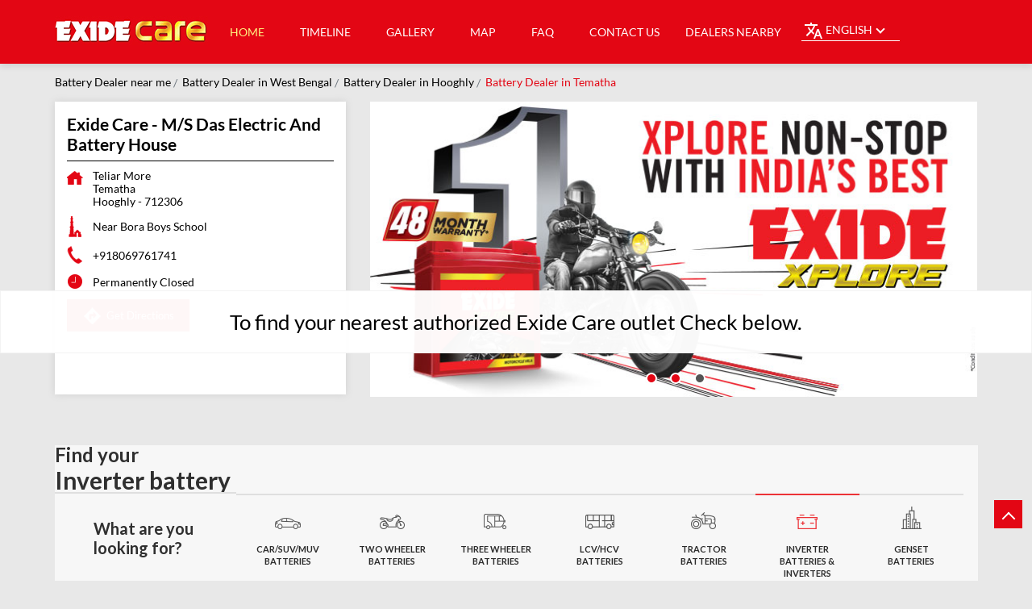

--- FILE ---
content_type: text/html; charset=UTF-8
request_url: https://stores.exidecare.com/exide-care-m-s-das-electric-and-battery-house-battery-store-tematha-hooghly-188613/Home
body_size: 19657
content:
<!DOCTYPE html><html lang="en"> <head prefix="og: http://ogp.me/ns# fb: http://ogp.me/ns/fb# article: http://ogp.me/ns/article#"> <script> window.SIdataLayer = [{ 'virtualPagePath': '/storepages/exide-care-m-s-das-electric-and-battery-house-battery-store-tematha-hooghly-188613/Home?&%3D' }]; </script> <script> !function(a, b, c, d, e){a[d] = a[d] || [], a[d].push({"gtm.start":(new Date).getTime(), event:"gtm.js"}); var f = b.getElementsByTagName(c)[0], g = b.createElement(c), h = "dataLayer" != d?"&l=" + d:""; g.async = !0, g.src = "https://www.googletagmanager.com/gtm.js?id=" + e + h, f.parentNode.insertBefore(g, f)}(window, document, "script", "SIdataLayer", "GTM-TR3WK3H"); </script> <meta http-equiv="X-UA-Compatible" content="IE=edge" ><meta name="revisit-after" content="1 days" ><meta name="robots" content="noindex, follow" ><meta name="googlebot" content="noindex, follow" ><meta name="rating" content="general" ><meta name="resource-type" content="text/html" ><meta name="copyright" content="© Copyright " ><meta name="distribution" content="Global" ><meta http-equiv="Content-Type" content="text/html; charset=UTF-8" ><link rel="shortcut icon" type="image/png" href="https://cdn4.singleinterface.com/files/outlet/fav_icon/129708/Excide_Fav_Icon_png_png.png" ><link rel="icon" type="image/png" href="https://cdn4.singleinterface.com/files/outlet/fav_icon/129708/Excide_Fav_Icon_png_png.png" ><meta name="Author" content="https://stores.exidecare.com/" ><meta name="Created By" content="Exide" > <meta name="viewport" content="width=device-width, user-scalable=no, initial-scale=1, maximum-scale=1, minimum-scale=1" ><title>Exide Care - M/S Das Electric And Battery House, Tematha | Official dealer</title><meta name="description" content="Get accurate address, phone no, timings &amp; nearby Dealers of Exide Care - M/S Das Electric And Battery House, Tematha, Hooghly. Connect with us at +9180697617xx." ><meta name="keywords" content="Exide Address, Exide location, Exide contact, Exide phone number, Exide Direction, Exide Dealer, Exide website,Battery Store,Battery Wholesaler,Car Batteries,Bike Battery,Auto Battery Store,Inverter And Inverter Battery Store,Solar Battery,Home Inverter,Inverter Batteries" > <meta name="geo.position" content="22.7659658; 88.2600796" > <meta name="geo.placename" content="Exide, Tematha, Hooghly" ><meta property="og:url" content="https://stores.exidecare.com/exide-care-m-s-das-electric-and-battery-house-battery-store-tematha-hooghly-188613/Home" ><meta property="og:type" content="article" ><meta property="fb:app_id" content="776354105718345" ><meta property="og:title" content="Exide Care - M/S Das Electric And Battery House, Tematha | Official dealer" ><meta property="twitter:title" content="Exide Care - M/S Das Electric And Battery House, Tematha | Official dealer" > <meta property="og:description" content="Get accurate address, phone no, timings &amp; nearby Dealers of Exide Care - M/S Das Electric And Battery House, Tematha, Hooghly. Connect with us at +9180697617xx." ><meta name="twitter:description" content="Get accurate address, phone no, timings &amp; nearby Dealers of Exide Care - M/S Das Electric And Battery House, Tematha, Hooghly. Connect with us at +9180697617xx."><meta http-equiv="x-dns-prefetch-control" content="on"><link href="https://stores.exidecare.com/" rel="dns-prefetch" ><link href="//cdn4.singleinterface.com" rel="dns-prefetch" ><link href="//cdn5.singleinterface.com" rel="dns-prefetch" ><link href="//cdn6.singleinterface.com" rel="dns-prefetch" ><link href="//maxcdn.bootstrapcdn.com" rel="dns-prefetch" ><link href="//www.google-analytics.com" rel="dns-prefetch" ><link href="//www.singleinterface.com" rel="dns-prefetch" ><link href="//graph.facebook.com" rel="dns-prefetch" ><link href="//fbexternal-a.akamaihd.net" rel="dns-prefetch" ><link href="//csi.gstatic.com" rel="dns-prefetch" ><link href="//fonts.googleapis.com" rel="dns-prefetch" ><link href="//maps.googleapis.com" rel="dns-prefetch" ><link href="//maps.gstatic.com" rel="dns-prefetch" ><link href="//stores.exidecare.com" rel="dns-prefetch" > <!-- <link rel="alternate" hreflang="" href="" > --> <!-- <link rel="alternate" hreflang="" href="" > --> <link rel="alternate" hreflang="gu" href="https://stores.exidecare.com/exide-care-m-s-das-electric-and-battery-house-battery-store-tematha-hooghly-188613/Home/gu" > <link rel="alternate" hreflang="hi" href="https://stores.exidecare.com/exide-care-m-s-das-electric-and-battery-house-battery-store-tematha-hooghly-188613/Home/hi" > <link rel="alternate" hreflang="pu" href="https://stores.exidecare.com/exide-care-m-s-das-electric-and-battery-house-battery-store-tematha-hooghly-188613/Home/pu" > <link rel="alternate" hreflang="te" href="https://stores.exidecare.com/exide-care-m-s-das-electric-and-battery-house-battery-store-tematha-hooghly-188613/Home/te" > <link rel="alternate" hreflang="ka" href="https://stores.exidecare.com/exide-care-m-s-das-electric-and-battery-house-battery-store-tematha-hooghly-188613/Home/ka" > <link rel="alternate" hreflang="ma" href="https://stores.exidecare.com/exide-care-m-s-das-electric-and-battery-house-battery-store-tematha-hooghly-188613/Home/ma" > <link rel="alternate" hreflang="ta" href="https://stores.exidecare.com/exide-care-m-s-das-electric-and-battery-house-battery-store-tematha-hooghly-188613/Home/ta" > <link rel="alternate" hreflang="or" href="https://stores.exidecare.com/exide-care-m-s-das-electric-and-battery-house-battery-store-tematha-hooghly-188613/Home/or" > <link rel="alternate" hreflang="ml" href="https://stores.exidecare.com/exide-care-m-s-das-electric-and-battery-house-battery-store-tematha-hooghly-188613/Home/ml" > <link rel="alternate" hreflang="bn" href="https://stores.exidecare.com/exide-care-m-s-das-electric-and-battery-house-battery-store-tematha-hooghly-188613/Home/bn" > <link rel="amphtml" href="https://stores.exidecare.com/amp/exide-care-m-s-das-electric-and-battery-house-battery-store-tematha-hooghly-188613/Home" > <link rel="canonical" href="https://stores.exidecare.com/exide-care-m-s-das-electric-and-battery-house-battery-store-tematha-hooghly-188613/Home" > <style> img{ width: auto; height: auto; }</style> <link rel="stylesheet" href="https://stores.exidecare.com/VendorpageTheme/Enterprise/EThemeForMasterPro/css/bootstrap.min.css?v=7.32" > <link rel="stylesheet" href="https://stores.exidecare.com/VendorpageTheme/Enterprise/EThemeForMasterPro/css/slick.min.css?v=7.32" media="print" onload="this.media='all'"> <link rel="stylesheet" href="https://stores.exidecare.com/VendorpageTheme/Enterprise/EThemeForExidePro/css/common.min.css?v=7.32" > <link rel="stylesheet" href="https://stores.exidecare.com/VendorpageTheme/Enterprise/EThemeForMasterPro/css/qrcode_master.min.css?v=7.32" media="print" onload="this.media='all'"> <link rel="stylesheet" href="https://stores.exidecare.com/VendorpageTheme/Enterprise/EThemeForMasterPro/css/qrcode_master.min.css?v=7.32" media="print" onload="this.media='all'"> <link rel="stylesheet" href="https://stores.exidecare.com/VendorpageTheme/Enterprise/EThemeForMasterPro/css/qrcode_master_updated.min.css?v=7.32" media="print" onload="this.media='all'"> <script async src="https://www.googletagmanager.com/gtag/js?id=G-YV6F7MFCFM&l=dataLayerGa4"></script> <script> window.dataLayerGa4 = window.dataLayerGa4 || []; function gtag(){dataLayerGa4.push(arguments);} gtag('js', new Date()); gtag('config', 'G-YV6F7MFCFM'); // function clickEventGa(page_name, event, label){ // gtag('event',event,{ // 'event_category':page_name, // 'event_action':event, // 'event_label':label // }); // } </script> <link rel="preload" as="image" href="https://cdn4.singleinterface.com/files/enterprise/coverphoto/129708/Exide-IMOE-Web-Banner-760x368-17-03-25-03-59-31.jpg"> <link rel="preload" as="image" href="https://cdn4.singleinterface.com/files/enterprise/coverphoto/129708/Exide-ISS-Range-Web-Banner-760x368-17-03-25-04-00-45.jpg"> <link rel="preload" as="image" href="https://cdn4.singleinterface.com/files/enterprise/coverphoto/129708/Exide-Xplore-Web-Banner-760x368-17-03-25-04-01-49.jpg"> </head> <body class="home_page ethemeforexidepro"> <input type="hidden" name="data[cache_version]" id="id_cache_version" value="1.001"><nav class="navbar"> <div class="container"> <div class="navbar-header"> <a class="navbar-brand track_logo_event" target="_blank" href="http://www.exidecare.com?utm_source=store_locator&utm_medium=brand_website" title="Exide" data-event-click-text="logo" onclick="clickEventGa('home_page', 'brand_website', '188613')"> <img src="https://cdn4.singleinterface.com/files/outlet/logo/129708/Exide_logo_png_1_png.png" alt="Exide Care - M/S Das Electric And Battery House, Tematha" data-track-event-name="logo" data-track-event-click="Logo click" width=190 height=36 > </a> </div> <div class="language-option-responsive"> <div class="select-languages"> <div class="language-links"> <div class="toggle-language"> <div class='active active-item'> English</div><ul class='langlist'><li class='active'><a href="https://stores.exidecare.com/exide-care-m-s-das-electric-and-battery-house-battery-store-tematha-hooghly-188613/Home" class="active">English</a></li><li><a href="https://stores.exidecare.com/exide-care-m-s-das-electric-and-battery-house-battery-store-tematha-hooghly-188613/Home/gu">Gujarati</a></li><li><a href="https://stores.exidecare.com/exide-care-m-s-das-electric-and-battery-house-battery-store-tematha-hooghly-188613/Home/hi">Hindi</a></li><li><a href="https://stores.exidecare.com/exide-care-m-s-das-electric-and-battery-house-battery-store-tematha-hooghly-188613/Home/pu">Punjabi</a></li><li><a href="https://stores.exidecare.com/exide-care-m-s-das-electric-and-battery-house-battery-store-tematha-hooghly-188613/Home/te">Telugu</a></li><li><a href="https://stores.exidecare.com/exide-care-m-s-das-electric-and-battery-house-battery-store-tematha-hooghly-188613/Home/ka">Kannada</a></li><li><a href="https://stores.exidecare.com/exide-care-m-s-das-electric-and-battery-house-battery-store-tematha-hooghly-188613/Home/ma">Marathi</a></li><li><a href="https://stores.exidecare.com/exide-care-m-s-das-electric-and-battery-house-battery-store-tematha-hooghly-188613/Home/ta">Tamil</a></li><li><a href="https://stores.exidecare.com/exide-care-m-s-das-electric-and-battery-house-battery-store-tematha-hooghly-188613/Home/or">Odiya</a></li><li><a href="https://stores.exidecare.com/exide-care-m-s-das-electric-and-battery-house-battery-store-tematha-hooghly-188613/Home/ml">Malayalam</a></li><li><a href="https://stores.exidecare.com/exide-care-m-s-das-electric-and-battery-house-battery-store-tematha-hooghly-188613/Home/bn">Bengali</a></li></ul> </div> <span class="toggle-list"></span> </div> </div> </div> <div class="mobile-trigger"> <span class="toggle"></span> </div> <div class="navbar-right nav-groups"> <div class="menu-toggle"> <span class="menu-close"></span> </div> <ul class="navber-links"> <li class="nav-item"> <a class="active nav-link" href="https://stores.exidecare.com/exide-care-m-s-das-electric-and-battery-house-battery-store-tematha-hooghly-188613/Home" data-track-event-name="navigation_menu" data-track-event-click="Home"> <span>Home</span> </a> </li> <li class="nav-item"> <a class=" nav-link" href="https://stores.exidecare.com/exide-care-m-s-das-electric-and-battery-house-battery-store-tematha-hooghly-188613/Timeline" data-track-event-name="navigation_menu" data-track-event-click="Navigation Timeline Heading"> <span>Timeline</span> </a> </li> <li class="nav-item"> <a class="nav-link " href="https://stores.exidecare.com/exide-care-m-s-das-electric-and-battery-house-battery-store-tematha-hooghly-188613/Photos-Videos" data-track-event-name="navigation_menu" data-track-event-click="Gallery"> <span>Gallery</span> </a> </li> <li class="nav-item"> <a class = "nav-link " href="https://stores.exidecare.com/exide-care-m-s-das-electric-and-battery-house-battery-store-tematha-hooghly-188613/Map" data-track-event-name="navigation_menu" data-track-event-click="Map"> <span>Map</span> </a> </li> <li class="nav-item"> <a class="nav-link " href="https://stores.exidecare.com/exide-care-m-s-das-electric-and-battery-house-battery-store-tematha-hooghly-188613/page/faq"> <span>FAQ</span> </a> </li> <li class="nav-item"> <a class="nav-link " href="https://stores.exidecare.com/exide-care-m-s-das-electric-and-battery-house-battery-store-tematha-hooghly-188613/Contact-Us" data-track-event-name="navigation_menu" data-track-event-click="Contact Us"> <span>Contact Us</span> </a> </li> <!-- more menu --> </ul> <ul class="nav-right"> <li class="nav-item"> <a class = "nav-link" href="https://stores.exidecare.com/?lat=22.7659658&long=88.2600796" title="Dealers Nearby" onclick="clickEventGa('home_page', 'storelocator', '188613')"> <span class="sprite-icon social-icon nearby"></span> <span>Dealers Nearby</span></a> </li> </ul> <ul class="nav-right language-right"> <li> <div class="language-option-desktop"> <div class="select-languages"> <div class="language-links"> <div class="toggle-language"> <div class='active active-item'> English</div><ul class='langlist'><li class='active'><a href="https://stores.exidecare.com/exide-care-m-s-das-electric-and-battery-house-battery-store-tematha-hooghly-188613/Home" class="active">English</a></li><li><a href="https://stores.exidecare.com/exide-care-m-s-das-electric-and-battery-house-battery-store-tematha-hooghly-188613/Home/gu">Gujarati</a></li><li><a href="https://stores.exidecare.com/exide-care-m-s-das-electric-and-battery-house-battery-store-tematha-hooghly-188613/Home/hi">Hindi</a></li><li><a href="https://stores.exidecare.com/exide-care-m-s-das-electric-and-battery-house-battery-store-tematha-hooghly-188613/Home/pu">Punjabi</a></li><li><a href="https://stores.exidecare.com/exide-care-m-s-das-electric-and-battery-house-battery-store-tematha-hooghly-188613/Home/te">Telugu</a></li><li><a href="https://stores.exidecare.com/exide-care-m-s-das-electric-and-battery-house-battery-store-tematha-hooghly-188613/Home/ka">Kannada</a></li><li><a href="https://stores.exidecare.com/exide-care-m-s-das-electric-and-battery-house-battery-store-tematha-hooghly-188613/Home/ma">Marathi</a></li><li><a href="https://stores.exidecare.com/exide-care-m-s-das-electric-and-battery-house-battery-store-tematha-hooghly-188613/Home/ta">Tamil</a></li><li><a href="https://stores.exidecare.com/exide-care-m-s-das-electric-and-battery-house-battery-store-tematha-hooghly-188613/Home/or">Odiya</a></li><li><a href="https://stores.exidecare.com/exide-care-m-s-das-electric-and-battery-house-battery-store-tematha-hooghly-188613/Home/ml">Malayalam</a></li><li><a href="https://stores.exidecare.com/exide-care-m-s-das-electric-and-battery-house-battery-store-tematha-hooghly-188613/Home/bn">Bengali</a></li></ul> </div> <span class="toggle-list"></span> </div> </div> </div> </li> </ul> </div> </div></nav><main> <div class="error-box-show-outlet" id="boat_closed_outlet"> <p> To find your nearest authorized Exide Care outlet Check below. </p> </div> <div class="breadcrumb-wrapper header-breadcrumb"> <div class="container"> <div class="row"> <div class="col-md-12"> <ol id="breadcrumb" class="list-unstyled breadcrumb"> <li class="breadcrumb-item"> <a class="ga-id breadcrumb_text_class" href="https://stores.exidecare.com/?lat=22.7659658&long=88.2600796" title="Battery Dealer near me" data-page-name="home_page" data-ga-type="storelocator" data-outlet-id="188613" onclick="clickEventGa('home_page', 'bd_storelocator', '188613')"> <span>Battery Dealer near me</span> </a> </li> <li class="breadcrumb-item"> <a data-page-name="home_page" title="Battery Dealer in West Bengal" data-ga-type="state" data-outlet-id="188613" class="state-link ga-id breadcrumb_text_class" onclick="clickEventGa('home_page', 'bd_state', '188613')" href="https://stores.exidecare.com/location/west-bengal"> <span>Battery Dealer in West Bengal</span> </a> </li> <li class="breadcrumb-item"> <a data-page-name="home_page" title="Battery Dealer in Hooghly" data-ga-type="city" data-outlet-id="188613" class="state-link ga-id breadcrumb_text_class" onclick="clickEventGa('home_page', 'bd_city', '188613')" href="https://stores.exidecare.com/location/west-bengal/hooghly"> <span>Battery Dealer in Hooghly</span> </a> </li> <li class="breadcrumb-item active" aria-current="page"> <span>Battery Dealer in Tematha</span> </li> </ol> </div> </div> </div></div><div class="intro-section"> <div class="container "> <div class="row"> <div class="col-md-4 col-block"> <input type="hidden" id="prv" value="https://stores.exidecare.com/VendorpageTheme/Enterprise/EThemeForExidePro/images/prevew.png" ><input type="hidden" id="nx" value="https://stores.exidecare.com/VendorpageTheme/Enterprise/EThemeForExidePro/images/next.png" > <div style="display: none;"> <span>22.7659658</span> <span>88.2600796</span> </div> <div class="intro"> <div class="card"> <h1 class="card-header heading" id="speakableIntro" title="Exide - Tematha, Hooghly"> Exide Care - M/S Das Electric And Battery House </h1> <div class="card-body" id="speakableIntroContent"> <ul class="list-unstyled info-group"> <li class="info-card info-address"> <span class="info-icon"> <span class="sprite-icon intro-icon icn-address"></span> </span> <div class="info-text"> <span>Teliar More</span><br><span><span>Tematha</span></span><br><span class='merge-in-next'><span>Hooghly</span><span> - </span><span>712306</span></span> </div> </li> <li class="info-card info-landmark"> <span class="info-icon"> <span class="sprite-icon intro-icon icn-landmark"></span> </span> <div class="info-text manage-space"> Near Bora Boys School </div> </li> <li class="info-card call-us"> <span class="info-icon"> <span class="sprite-icon intro-icon icn-phone"></span> </span> <div class="info-text"> <a href="tel:+918069761741" onclick="clickEventGa('home_page', 'click_to_call', '188613')" data-track-event-section-title="Exide Care - M/S Das Electric And Battery House" data-track-event-sub-section-title="NA"> +918069761741 </a> </div> </li> <li class="info-card info-card-timing" id="businesshouers"> <span class="info-icon"> <span class="sprite-icon intro-icon icn-time"></span> </span> <ul class="info-text list-unstyled"> <li class="store-clock"> <span class="time_p_closed">Permanently Closed</span> </li> </ul> </li> <li class="info-card call-direction"> <a href="tel:+918069761741" class="action-call action-icon" onclick="clickEventGa('home_page', 'click_to_call', '188613')" data-track-event-click="Call" data-track-event-section-title="Exide Care - M/S Das Electric And Battery House" data-track-event-sub-section-title="NA"> <span class="sprite-icon cta-phone"></span> <span>Call</span> </a> <a href="https://maps.google.com/maps?cid=8754159999432091894" target="_blank" rel="noopener noreferrer" class="action-direction action-icon" onclick="clickEventGa('home_page', 'directions', '188613')" data-track-event-section-title="Exide Care - M/S Das Electric And Battery House" data-track-event-sub-section-title="NA" data-adobe-track-event-name="TRACK_EVENT_CTA_INTERACTION" data-track-event-uid="N/A" data-track-event-component="Header" data-track-event-click="Get Directions" data-track-event-title="N/A"> <span class="sprite-icon cta-direction"></span> <span>Get Directions</span> </a> </li> </ul> </div> </div> </div> </div> <div class="col-md-8 col-block"> <div class="offer-area"> <div class="cover-banner-section gmc-banner-desktop "> <ul class="slider_enterprise_banner_top"> <li> <a onclick="clickEventGa('home_page', 'cover_photo', '188613')" class="allcategories " href="https://stores.exidecare.com/exide-care-m-s-das-electric-and-battery-house-battery-store-tematha-hooghly-188613/Home#get-callback" > <img src="https://cdn4.singleinterface.com/files/enterprise/coverphoto/129708/Exide-IMOE-Web-Banner-760x368-17-03-25-03-59-31.jpg" alt="India Moves on Exide" title="India Moves on Exide" width=760 height=368 > </a> </li> <li> <a onclick="clickEventGa('home_page', 'cover_photo', '188613')" class="allcategories " href="https://stores.exidecare.com/exide-care-m-s-das-electric-and-battery-house-battery-store-tematha-hooghly-188613/Home#get-callback" > <img src="https://cdn4.singleinterface.com/files/enterprise/coverphoto/129708/Exide-ISS-Range-Web-Banner-760x368-17-03-25-04-00-45.jpg" alt="Exide ISS Range" title="Exide ISS Range" width=760 height=368 > </a> </li> <li> <a onclick="clickEventGa('home_page', 'cover_photo', '188613')" class="allcategories " href="https://stores.exidecare.com/exide-care-m-s-das-electric-and-battery-house-battery-store-tematha-hooghly-188613/Home#get-callback" > <img src="https://cdn4.singleinterface.com/files/enterprise/coverphoto/129708/Exide-Xplore-Web-Banner-760x368-17-03-25-04-01-49.jpg" alt="Exide Xplore" title="Exide Xplore" width=760 height=368 > </a> </li> </ul></div> <!-- responsive banner --> <div class="cover-banner-section gmc-banner-responsive"> <ul class="slider_enterprise_banner_top" id="banner_carousel_bs_res"> <li> <a onclick="clickEventGa('home_page', 'cover_photo', '188613')" class="allcategories " href="https://stores.exidecare.com/exide-care-m-s-das-electric-and-battery-house-battery-store-tematha-hooghly-188613/Home#get-callback"> <img src="https://cdn4.singleinterface.com/files/enterprise/coverphoto/129708/Exide-IMOE-Web-Banner-760x368-17-03-25-03-59-31.jpg" alt="India Moves on Exide" title="India Moves on Exide" width=760 height=368> </a> </li> <li> <a onclick="clickEventGa('home_page', 'cover_photo', '188613')" class="allcategories " href="https://stores.exidecare.com/exide-care-m-s-das-electric-and-battery-house-battery-store-tematha-hooghly-188613/Home#get-callback"> <img src="https://cdn4.singleinterface.com/files/enterprise/coverphoto/129708/Exide-ISS-Range-Web-Banner-760x368-17-03-25-04-00-45.jpg" alt="Exide ISS Range" title="Exide ISS Range" width=760 height=368> </a> </li> <li> <a onclick="clickEventGa('home_page', 'cover_photo', '188613')" class="allcategories " href="https://stores.exidecare.com/exide-care-m-s-das-electric-and-battery-house-battery-store-tematha-hooghly-188613/Home#get-callback"> <img src="https://cdn4.singleinterface.com/files/enterprise/coverphoto/129708/Exide-Xplore-Web-Banner-760x368-17-03-25-04-01-49.jpg" alt="Exide Xplore" title="Exide Xplore" width=760 height=368> </a> </li> </ul> </div> </div> </div> </div> </div></div><div class="get-callback"><div class="container"><p><a href="https://stores.exidecare.com/exide-care-m-s-das-electric-and-battery-house-battery-store-tematha-hooghly-188613/Home#get-callback"><span class="sprite-icon call-back"></span> <span>Get a Call Back</span></a></p></div></div><!-- <div class="get-callback"> <div class="container"> <p><a href="SI_HOME_PAGE_URL#get-callback"><span class="sprite-icon call-back"></span> <span>Get a Call Back</span></a></p> </div></div> --><div id="scrollTill"></div><div class="section featured"> <div class="container"> <iframe src="https://www.exidecare.com/hyperlocal/find-exide/batteries-for-inverter" class="featured-iframe" title="Find Your Battery" loading="lazy" height="500"></iframe> </div></div> <div class="section featured featured-respo"> <div class="container"> <div class="row"> <div class="col-lg-12 featured-offers col-xl-12"> <div class="feature-product section-skin"> <h2 class="section-heading" id="speakableFeaturedProducts"> <span class="line-behind">Featured Products in Tematha, Hooghly</span> </h2> <div class="tab-slides" id="speakableFeaturedProductsContent"> <div class="tab-container" id="tabResponsive"> <div class="tab-pane active" id="tabslide1"> <div id="collapse1" data-group="products" class="collapse show" data-parent="#tabResponsive"> <div class="custome-slick-arrow"> <span class="sprite-icon arrow-prev arrow-prev-feature_1"></span> <span class="sprite-icon arrow-next arrow-next-feature_1"></span> </div> <ul class="list-unstyled slick-container feature-products js-featured-productF js-tablides" id="js-tabslide_1" data-arrow="1"> <li class="slide-item"> <div class="card-wrapper"> <a rel="nofollow noopener" href="https://www.exidecare.com/find-exide/batteries-for-car-suv-muv?utm_source=store_locator&amp;utm_medium=featured_product" target="_blank" onclick="clickEventGa('home_page', 'featured_buy_online_url', '188613')" data-product="Car/SUV/MUV Batteries" data-track-event-click="Car/SUV/MUV Batteries" data-track-event-product="Car/SUV/MUV Batteries"> <div class="card"> <img class="card-img-top" src="https://cdn4.singleinterface.com/files/banner_images/129708/5013_1648626178_Car.png" alt="Car/SUV/MUV Batteries" title="Car/SUV/MUV Batteries" data-product="Car/SUV/MUV Batteries" width=40 height=60 > <div class="card-container"> <div class="card-body"> <h4 class="card-title" title="Car/SUV/MUV Batteries">Car/SUV/MUV Batteries</h4> </div> </div> </div> </a> </div> </li> <li class="slide-item"> <div class="card-wrapper"> <a rel="nofollow noopener" href="https://www.exidecare.com/find-exide/batteries-for-two-wheeler?utm_source=store_locator&amp;utm_medium=featured_product" target="_blank" onclick="clickEventGa('home_page', 'featured_buy_online_url', '188613')" data-product="Two Wheeler Batteries" data-track-event-click="Two Wheeler Batteries" data-track-event-product="Two Wheeler Batteries"> <div class="card"> <img class="card-img-top" src="https://cdn4.singleinterface.com/files/banner_images/129708/3138_1648626178_2wheeler.png" alt="Two Wheeler Batteries" title="Two Wheeler Batteries" data-product="Two Wheeler Batteries" width=40 height=60 > <div class="card-container"> <div class="card-body"> <h4 class="card-title" title="Two Wheeler Batteries">Two Wheeler Batteries</h4> </div> </div> </div> </a> </div> </li> <li class="slide-item"> <div class="card-wrapper"> <a rel="nofollow noopener" href="https://www.exidecare.com/find-exide/batteries-for-three-wheeler?utm_source=store_locator&amp;utm_medium=featured_product" target="_blank" onclick="clickEventGa('home_page', 'featured_buy_online_url', '188613')" data-product="Three Wheeler Batteries" data-track-event-click="Three Wheeler Batteries" data-track-event-product="Three Wheeler Batteries"> <div class="card"> <img class="card-img-top" src="https://cdn4.singleinterface.com/files/banner_images/129708/1597_1648626178_3wheeler.png" alt="Three Wheeler Batteries" title="Three Wheeler Batteries" data-product="Three Wheeler Batteries" width=40 height=60 > <div class="card-container"> <div class="card-body"> <h4 class="card-title" title="Three Wheeler Batteries">Three Wheeler Batteries</h4> </div> </div> </div> </a> </div> </li> <li class="slide-item"> <div class="card-wrapper"> <a rel="nofollow noopener" href="https://www.exidecare.com/find-exide/batteries-for-lcv-hcv?utm_source=store_locator&amp;utm_medium=featured_product" target="_blank" onclick="clickEventGa('home_page', 'featured_buy_online_url', '188613')" data-product="LCV/HCV Batteries" data-track-event-click="LCV/HCV Batteries" data-track-event-product="LCV/HCV Batteries"> <div class="card"> <img class="card-img-top" src="https://cdn4.singleinterface.com/files/banner_images/129708/5172_1648626179_LCV.png" alt="LCV/HCV Batteries" title="LCV/HCV Batteries" data-product="LCV/HCV Batteries" width=40 height=60 > <div class="card-container"> <div class="card-body"> <h4 class="card-title" title="LCV/HCV Batteries">LCV/HCV Batteries</h4> </div> </div> </div> </a> </div> </li> <li class="slide-item"> <div class="card-wrapper"> <a rel="nofollow noopener" href="https://www.exidecare.com/find-exide/batteries-for-tractor?utm_source=store_locator&amp;utm_medium=featured_product" target="_blank" onclick="clickEventGa('home_page', 'featured_buy_online_url', '188613')" data-product="Tractor Batteries" data-track-event-click="Tractor Batteries" data-track-event-product="Tractor Batteries"> <div class="card"> <img class="card-img-top" src="https://cdn4.singleinterface.com/files/banner_images/129708/7073_1648626179_Tractor.png" alt="Tractor Batteries" title="Tractor Batteries" data-product="Tractor Batteries" width=40 height=60 > <div class="card-container"> <div class="card-body"> <h4 class="card-title" title="Tractor Batteries">Tractor Batteries</h4> </div> </div> </div> </a> </div> </li> <li class="slide-item"> <div class="card-wrapper"> <a rel="nofollow noopener" href="https://www.exidecare.com/find-exide/batteries-for-inverter?utm_source=store_locator&amp;utm_medium=featured_product" target="_blank" onclick="clickEventGa('home_page', 'featured_buy_online_url', '188613')" data-product="Inverter Batteries" data-track-event-click="Inverter Batteries" data-track-event-product="Inverter Batteries"> <div class="card"> <img class="card-img-top" src="https://cdn4.singleinterface.com/files/banner_images/129708/6104_1648626180_inverter.png" alt="Inverter Batteries" title="Inverter Batteries" data-product="Inverter Batteries" width=40 height=60 > <div class="card-container"> <div class="card-body"> <h4 class="card-title" title="Inverter Batteries">Inverter Batteries</h4> </div> </div> </div> </a> </div> </li> <li class="slide-item"> <div class="card-wrapper"> <a rel="nofollow noopener" href="https://www.exidecare.com/find-exide/batteries-for-genset?utm_source=store_locator&amp;utm_medium=featured_product" target="_blank" onclick="clickEventGa('home_page', 'featured_buy_online_url', '188613')" data-product="Genset Batteries" data-track-event-click="Genset Batteries" data-track-event-product="Genset Batteries"> <div class="card"> <img class="card-img-top" src="https://cdn4.singleinterface.com/files/banner_images/129708/7515_1648626180_Genset.png" alt="Genset Batteries" title="Genset Batteries" data-product="Genset Batteries" width=40 height=60 > <div class="card-container"> <div class="card-body"> <h4 class="card-title" title="Genset Batteries">Genset Batteries</h4> </div> </div> </div> </a> </div> </li> </ul> </div> </div> </div> </div> </div> </div> </div> </div></div><section class="section about-offers"> <div class="container"> <div class="row"> <div class="col-md-12 col-lg-12"> <div class="leadform-wrap" id="get-callback"> <h3 class="card-heading"><span class="line-behind">Request a <span>Call Back</span></span></h3> <form action="/enterprises/sendContactUsEmail" class="query-form" id="sendMailToBusinessOwnerLead" method="post" accept-charset="utf-8"><div style="display:none;"><input type="hidden" name="_method" value="POST"></div> <h5 class="uner-heading">Write to us with your query and we shall get back</h5> <div class='successMsgToBusinessOwnerLead' style="display: none;"></div> <div class='errorMsgToBusinessOwnerLead' style="display: none;"></div> <input type="hidden" name="url_alias" value="exide-care-m-s-das-electric-and-battery-house-battery-store-tematha-hooghly-188613" id="url_alias"><input type="hidden" name="themeDir" value="EThemeForExidePro" id="themeDir"><input type="hidden" name="lead_form_type" value="lead_form_queries_with_product_purpose_without_email" id="lead_form_type"> <ul class="lead-form list-unstyled"> <li> <fieldset> <label>Name<sup>*</sup></label> <input name="name" id="name" placeholder="Name *" maxlength="50" type="text"> <div class="errorMsg " style="display: none;"></div> </fieldset> </li> <li> <fieldset> <label>Phone No.<sup>*</sup></label> <input name="phone_number" id="sendMailToBusinessOwnerPhoneNumber" placeholder="Phone No. *" maxlength="10" type="tel"> <div class="errorMsg " style="display: none;"></div> </fieldset> </li> <li> <fieldset> <label>Product<sup></sup></label> <select name="applied_for" id="saveCustomLeadCity" class="select__in"><option value="">Select Segment</option><option value="INV">INVERTER BATTERIES &amp; INVERTER/HOME UPS</option><option value="Car">CAR/SUV/MUV BATTERIES</option><option value="2WL">TWO WHEELERS BATTERIES</option><option value="3WL">THREE WHEELERS BATTERIES</option><option value="LCV/HCV">LCV/HCV BATTERIES</option><option value="TRA">TRACTOR BATTERIES</option><option value="GNS">GENSET BATTERIES</option></select> <div class="errorMsg " style="display: none;"></div> </fieldset> </li> <li class="lead-action"> <input name="submit" class="submitBtn submitBtnLead" type="submit" value="SUBMIT"> </li> </ul> </form> </div> </div> </div> </div></section><div class="section about-wrapper"> <div class="about"> <h3 class="section-heading" id="speakableAbout"> <span class="line-behind">About <span> Exide </span></span> </h3> <div class="bg-img img-sec"><a href="https://www.exidecare.com/?utm_source=store_locator&amp;utm_medium=brand_website" onclick="clickEventGa('home_page', 'external_link', '188613')" target="_blank" rel="noopener"> <img src="https://cdn4.singleinterface.com/files/banner_images/129708/7413_1648637308_exideabtus.jpg" alt="About Exide Care" width="1366" height="429" > </a></div> <div class="container about-text-wr"> <div class="red-exide-logo-div"><img src="https://cdn4.singleinterface.com/files/banner_images/129708/9661_1648637806_logoexidew.png" alt="About Exide Care" width="408" height="100" ></div> <div class="about-text widthoutoffers" id="speakableAboutContent"> <p> As the leading battery brand in the country for over 75 years, Exide has always focused on putting you, the customer, first. Manufacturing quality products and giving the best in service, availability and accessibility, Exide has always tried to make your life simpler, easier and better with everything it offers. Offering the widest variety of high-performance batteries and a full range of services at all its Exide Care outlets, Exide has forever been the most trusted brand in the category. This ever-increasing network of Exide Care outlets across the country ensure a smart and safe retail experience in this new normal.<br >The address of this dealer is Teliar More, Near Bora Boys School, Tematha, Hooghly, West Bengal. </p> </div> </div></div> <div class="container"> <div class="row"> <div class="col-md-12"> <h3 class="section-heading about-title"> <span class="line-behind">Dealer <span> Information</span></span> </h3> </div> <div class="col-left col-lg-6 col-md-12"> <div class="about-us"> <div class="card rating-card withsubmit"> <div class="card-header"> <h3 class="sub-heading"> <span class="sprite-icon service-icon icn-rating"></span> <span class="title">Ratings & Reviews</span> </h3> </div> <div class="card-body"> <ul class="list-unstyled rating"> <li><span class="rating-star rating_empty"></span></li><li><span class="rating-star rating_empty"></span></li><li><span class="rating-star rating_empty"></span></li><li><span class="rating-star rating_empty"></span></li><li><span class="rating-star rating_empty"></span></li> </ul> <div class="review-action"> <a onclick="clickEventGa('home_page', 'submit_your_review', '188613')" rel="nofollow noindex" class="btn btn-o-primary" title="Submit your review on our Google Plus page" target="_blank" href="https://search.google.com/local/writereview?placeid=ChIJ4YYeScaF-DkR9mgVUSMGfXk" data-track-event-click="Submit a Review">Submit a Review</a> </div> </div> </div> <div class="card qr-code-sec updated-qr-wrapper"> <div class="card-header"> <h3 class="sub-heading"> <span class="sprite-icon service-icon icn-qr-code"></span> <span class="title">Share Feedback</span> </h3> </div> <div class="card-body"> <div class="qrcode-box-wrapper lazy-loader jsLazyQR"> <div class="loader-ui" data-text="Loading QR..."><div class="loader-ui-el"></div></div> <div class="qrcode-box d-none"> <div class="qr-box" data-toggle="qr-modal" data-target="#updated-qr-modal" onclick="clickEventGa('home_page', 'qr_code_enlarge', '188613')"><div id="qr-canvas"></div></div> <div class="qr-box"> <div class="qr-code-infotext"> <div class="title">Tell us about your experience. <br> Scan this QR code to discover more with us.</div> </div> </div> <div class="qr-box"> <div class="qrsub-title modal-trigger"> <span class="sprite-icon icn-enlagre qr-modal-trigger" data-toggle="qr-modal" data-target="#updated-qr-modal" onclick="clickEventGa('home_page', 'qr_code_enlarge', '188613')"></span> <span>Click on QR code to enlarge.</span> </div> </div> </div> </div></div></div> <div class="card business-hours about-card"> <div class="card-header"> <h3 class="sub-heading" id="speakableBusinessHours"> <span class="sprite-icon service-icon icn-time"></span> <span class="title">Business Hours</span> </h3> </div> <div class="card-body" id="speakableBusinessHoursContent"> <div class="row"> <ul class="col-md-6 col-12 list-unstyled service-list"> <li class="info-card"> <span class="d-table-cell first-text">Mon</span> <span class="d-table-cell info-text ">09:00 AM - 01:00 PM</span> </li> <li class="info-card"> <span class="d-table-cell first-text">Tue</span> <span class="d-table-cell info-text ">09:00 AM - 01:00 PM</span> </li> <li class="info-card"> <span class="d-table-cell first-text">Wed</span> <span class="d-table-cell info-text ">09:00 AM - 01:00 PM</span> </li> <li class="info-card"> <span class="d-table-cell first-text">Thu</span> <span class="d-table-cell info-text ">09:00 AM - 01:00 PM</span> </li> </ul> <ul class="col-md-6 col-12 list-unstyled service-list"> <li class="info-card"> <span class="d-table-cell first-text">Fri</span> <span class="d-table-cell info-text ">09:00 AM - 01:00 PM</span> </li> <li class="info-card"> <span class="d-table-cell first-text">Sat</span> <span class="d-table-cell info-text ">09:00 AM - 01:00 PM</span> </li> <li class="info-card"> <span class="d-table-cell first-text">Sun</span> <span class="d-table-cell info-text ">09:00 AM - 01:00 PM</span> </li> </ul> </div> </div> </div> <div class="card other-store"> <div class="card-header"> <h3 class="sub-heading" id="speakableOtherStores"> <span class="sprite-icon service-icon icn-other"></span> <span class="title">Other Dealers of Exide</span> </h3> </div> <div class="card-body" id="speakableOtherStoresContent"> <ul class="list-unstyled service-list"> <li><span>Exide dealers in</span> <a onclick="clickEventGa('home_page', 'state', '188613')" href="https://stores.exidecare.com/location/west-bengal"> West Bengal </a> </li> <li><span>Exide dealers in</span> <a onclick="clickEventGa('home_page', 'city', '188613')" href="https://stores.exidecare.com/location/west-bengal/hooghly"> Hooghly </a> </li> </ul> </div></div> <div class="card parking-option about-card"> <div class="card-header"> <h3 class="sub-heading" id="speakableParkingOptions"> <span class="sprite-icon service-icon icn-parking"></span> <span class="title">Parking Options</span> </h3> </div> <div class="card-body" id="speakableParkingOptionsContent"> <ul class="list-unstyled service-list"> <li> <span class="list-icon"></span> <span class="list-text">Free parking on site</span> </li> </ul> </div> </div> <div class="card payment-method about-card"> <div class="card-header"> <h3 class="sub-heading" id="speakablePaymentMethod"> <span class="sprite-icon service-icon icn-payment"></span> <span class="title">Payment Methods</span> </h3> </div> <div class="card-body" id="speakablePaymentMethodContent"> <ul class="list-unstyled service-list"> <li class="Cash"> <span class="list-icon"></span> <span class="list-text">Cash</span> </li> <li class="OnlinePayment"> <span class="list-icon"></span> <span class="list-text">Online Payment</span> </li> </ul> </div> </div> <div class="card other-stores pluscode-location"> <div class="card-header"> <h3 class="sub-heading" id="speakablePluscode"> <span class="sprite-icon service-icon icn-pluscode"></span><span class="title"> Get Direction To Exide</span> </h3> </div> <div class="card-body" id="speakablePluscodeContent"> <ul class="list-unstyled service-list"> <li> <div class="pluscode-location-item"><a target="_blank" rel="noopener noreferrer" onclick="clickEventGa('home_page', 'pluscode', '188613')" class="state-link" href="https://plus.codes/7MJCQ786+92" data-track-event-section-title="Branch Information" data-track-event-sub-section-title="Get Direction To Exide">7MJCQ786+92 </a></div> <div class="pluscode-location-item"><a target="_blank" rel="noopener noreferrer" onclick="clickEventGa('home_page', 'pluscode', '188613')" class="state-link" href="https://plus.codes/7MJCQ786+92" data-track-event-section-title="Branch Information" data-track-event-sub-section-title="Get Direction To Exide"> Hooghly, West Bengal, India </a></div> </li> <li> <a aria-label="Get Direction" href="https://plus.codes/7MJCQ786+92" target="_blank" rel="noopener noreferrer" onclick="clickEventGa('home_page', 'directions', '188613')" data-track-event-click="Directions" data-track-event-section-title="Branch Information" data-track-event-sub-section-title="Get Direction To Exide"> <span class="common-sprite icn-get-dir-icon"></span> </a> </li> </ul> </div></div> </div> </div> <div class="col-right col-md-12 col-lg-6"> <div class="about-us"> <div class="card nearby-locality"> <div class="card-header"> <h3 class="sub-heading"> <span class="sprite-icon service-icon icn-nearby"></span> <span class="title">Nearby Localities</span> </h3> </div> <div class="card-body custom-tags"> <span class="badge badge-pill badge-light"> <a href="https://stores.exidecare.com/?search=Bora+Road%2C+Hooghly%2C+712306" onclick="clickEventGa('home_page', 'nearby_locality', '188613')">Bora Road</a> </span> <span class="badge badge-pill badge-light"> <a href="https://stores.exidecare.com/?search=Chanditala+Road%2C+Hooghly%2C+712306" onclick="clickEventGa('home_page', 'nearby_locality', '188613')">Chanditala Road</a> </span> <span class="badge badge-pill badge-light"> <a href="https://stores.exidecare.com/?search=Service+Road%2C+Hooghly%2C+712306" onclick="clickEventGa('home_page', 'nearby_locality', '188613')">Service Road</a> </span> </div> </div> <div class="card category"> <div class="card-header"> <h3 class="sub-heading" id="speakableCategories"> <span class="sprite-icon service-icon icn-categories"></span> <span class="title"> Categories</span> </h3> </div> <div class="card-body" id="speakableCategoriesContent"> <span class="badge badge-pill badge-light">Battery Store</span> <span class="badge badge-pill badge-light">Battery Wholesaler</span> <span class="badge badge-pill badge-light">Car Batteries</span> <span class="badge badge-pill badge-light">Bike Battery</span> <span class="badge badge-pill badge-light">Auto Battery Store</span> <span class="badge badge-pill badge-light">Inverter And Inverter Battery Store</span> <span class="badge badge-pill badge-light">Solar Battery</span> <span class="badge badge-pill badge-light">Home Inverter</span> <span class="badge badge-pill badge-light">Inverter Batteries</span> </div> </div> <div class="card tag"> <div class="card-header"> <h3 class="sub-heading" id="speakableTags"> <span class="sprite-icon service-icon icn-tags"></span> <span class="title">Tags</span> </h3> </div> <div class="card-body" id="speakableTagsContent"> <span class="badge badge-pill badge-light">inverter</span> <span class="badge badge-pill badge-light"> batteries exide</span> <span class="badge badge-pill badge-light"> inverter battery</span> <span class="badge badge-pill badge-light"> exide batteries price</span> <span class="badge badge-pill badge-light"> price of inverter battery</span> <span class="badge badge-pill badge-light"> battery shop near me</span> <span class="badge badge-pill badge-light"> exide battery near me</span> <span class="badge badge-pill badge-light"> exide battery shop near me</span> <span class="badge badge-pill badge-light"> battery shop</span> <span class="badge badge-pill badge-light"> car battery shop near me</span> <span class="badge badge-pill badge-light"> exide battery dealer near me</span> <span class="badge badge-pill badge-light"> battery car near me</span> <span class="badge badge-pill badge-light"> battery dealers near me</span> <span class="badge badge-pill badge-light"> bike battery shop near me</span> <span class="badge badge-pill badge-light"> inverter battery shop near me</span> <span class="badge badge-pill badge-light"> exide dealer near me</span> <span class="badge badge-pill badge-light"> exide showroom near me</span> <span class="badge badge-pill badge-light"> battery shop nearby</span> <span class="badge badge-pill badge-light"> exide battery showroom near me</span> <span class="badge badge-pill badge-light"> exide battery dealer</span> <span class="badge badge-pill badge-light"> inverter battery</span> <span class="badge badge-pill badge-light"> inverter shop near me</span> <span class="badge badge-pill badge-light"> inverter shop nearby with battery</span> <span class="badge badge-pill badge-light"> two wheeler battery shop</span> <span class="badge badge-pill badge-light"> car and bike battery store</span> <span class="badge badge-pill badge-light"> buy car battery</span> <span class="badge badge-pill badge-light"> buy bike battery</span> <span class="badge badge-pill badge-light"> buy inverter battery</span> <span class="badge badge-pill badge-light"> buy car battery near</span> <span class="badge badge-pill badge-light"> buy bike battery near</span> </div> </div> </div> </div> </div> </div></div> <div class="section timeline-wrapper"> <div class="container"> <div class="row"> <div class="col-sm-12"> <h3 class="section-heading" id="speakableTimeline"><span class="line-behind">Social <span class="theme-text"> Timeline </span> </span></h3> <div class="card-columns timeline-cards" id="speakableTimelineContent"> <div class="card social-icon-pintlink"> <div class="timeline-media"> <a rel="nofollow noopener" href="https://www.facebook.com/1480870945460232_1290475123115796" target="_blank" title="Every new year brings more than a fresh start, it brings new reasons to move forward. In moments big and small, across dreams, decisions, and milestones, progress keeps finding its way. Heres to the moves that shape today and power tomorrow"> <img class="card-img-top" width="300" height="300" src="https://stores.exidecare.com/VendorpageTheme/Enterprise/EThemeForExidePro/images/loader.gif" data-src="https://singleinterface-timeline-images.s3.ap-south-1.amazonaws.com/images/129708/fb_post_129708_2026_01_01_00_12_40_1480870945460232_1290475123115796.jpg" data-src-retina="https://singleinterface-timeline-images.s3.ap-south-1.amazonaws.com/images/129708/fb_post_129708_2026_01_01_00_12_40_1480870945460232_1290475123115796.jpg" alt="Every new year brings more than a fresh start, it brings new reasons to move forward" title="Every new year brings more than a fresh start, it brings new reasons to move forward. In moments big and small, across dreams, decisions, and milestones, progress keeps finding its way. Heres to the moves that shape today and power tomorrow" data-track-event-name="social_timeline_interaction" data-track-event-click="Every new year brings more than a fresh start, it brings new reasons to move forward. In moments big and small, across dreams, decisions, and milestones, progress keeps finding its way. Heres to the moves that shape today and power tomorrow" > <span class="overlay-img"> <img width="50" height="70" src="https://stores.exidecare.com/VendorpageTheme/Enterprise/EThemeForExidePro/images/play-icon.png" data-src="https://stores.exidecare.com/VendorpageTheme/Enterprise/EThemeForExidePro/images/play-icon.png" data-src-retina="https://stores.exidecare.com/VendorpageTheme/Enterprise/EThemeForExidePro/images/play-icon.png" alt="Play this video on facebook" title="Play this video on facebook" data-track-event-name="social_timeline_interaction" data-track-event-click="Play this video on facebook"> </span> </a> <div class="overlay-content"></div> </div> <div class="card-body"> <p class="card-text"> <span class="timeline-message" data-timeline-id="timeline-id-559560" data-feeds-type ="Facebook" data-timeline-detail-page-link="https://stores.exidecare.com/exide-care-m-s-das-electric-and-battery-house-battery-store-tematha-hooghly-188613/TimelineDetails/559560" data-redirect-third-party="" data-track-event-name="social_timeline_interaction" data-track-event-click="Every new year brings more than a fresh start, it brings new reasons to move forward. In moments big and small, across dreams, decisions, and milestones, progress keeps finding its way. Here’s to the moves that shape today and power tomorrow. Exide wishes you a happy new year.
#Exide #IndiaMovesOnExide #HappyNewYear2026 #HappyNewMoves"> Every new year brings more than a fresh start, it brings new reasons to move forward. In moments big and small, across dreams, decisions, and milestones, progress keeps finding its way. Here’s to the moves that shape today and power tomorrow. Exide wishes you a happy new year.
#Exide #IndiaMovesOnExide #HappyNewYear2026 #HappyNewMoves </span> <span class="hashtags"> <a href="https://stores.exidecare.com/exide-care-m-s-das-electric-and-battery-house-battery-store-tematha-hooghly-188613/Timeline?tag=Exide">#Exide</a> <a href="https://stores.exidecare.com/exide-care-m-s-das-electric-and-battery-house-battery-store-tematha-hooghly-188613/Timeline?tag=IndiaMovesOnExide">#IndiaMovesOnExide</a> <a href="https://stores.exidecare.com/exide-care-m-s-das-electric-and-battery-house-battery-store-tematha-hooghly-188613/Timeline?tag=HappyNewYear2026">#HappyNewYear2026</a> <a href="https://stores.exidecare.com/exide-care-m-s-das-electric-and-battery-house-battery-store-tematha-hooghly-188613/Timeline?tag=HappyNewMoves">#HappyNewMoves</a> </span> </p> <div class="post-time"> <span>Posted On:</span> <span>31 Dec 2025 6:33 PM</span> </div> <div class="timeline-share"> <div class="jssocials"> <div class="jssocials-shares"> <div class="jssocials-share"> <a href="https://www.shareaholic.com/api/share/?v=2&apitype=1&apikey=30d081a8c9fac908c376e9c37db6fded&service=5&media_link=https://singleinterface-timeline-images.s3.ap-south-1.amazonaws.com/images/129708/fb_post_129708_2026_01_01_00_12_40_1480870945460232_1290475123115796.jpg&link=https%3A%2F%2Fstores.exidecare.com%2Fexide-care-m-s-das-electric-and-battery-house-battery-store-tematha-hooghly-188613%2FTimelineDetails%2F559560&source=store_locator&tags=%23Exide%2C%23IndiaMovesOnExide%2C%23HappyNewYear2026%2C%23HappyNewMoves" target="_blank"> <img src="https://stores.exidecare.com/VendorpageTheme/Enterprise/EThemeForExidePro/images/fb_social.png" alt="Facebook" width="21" height="19" data-track-event-name="social_timeline_interaction" data-track-event-click="Facebook" data-track-event-section-title="Social Timeline" data-track-event-sub-section-title="NA" data-adobe-track-event-name="TRACK_EVENT_SOCIAL_MEDIA_ICON_CLICK" data-track-event-uid="N/A" data-track-event-component="Social Timeline" data-track-event-title="N/A"> </a> </div> <div class="jssocials-share"> <a href="https://www.shareaholic.com/api/share/?v=2&apitype=1&apikey=30d081a8c9fac908c376e9c37db6fded&service=88&title=Every+new+year+brings+more+than+a+fresh+start%2C+it+brings+new+reasons+to+move+forward.+In+moments+big+and+small%2C+across+dreams%2C+decisions%2C+and+milestones%2C+progress+keeps+finding+its+way.+Here%E2%80%99s+to+the+moves+that+shape+today+and+power+tomorrow.+Exide+wishes+you+a+happy+new+year.%0A%23Exide+%23IndiaMovesOnExide+%23HappyNewYear2026+%23HappyNewMoves&link=https%3A%2F%2Fstores.exidecare.com%2Fexide-care-m-s-das-electric-and-battery-house-battery-store-tematha-hooghly-188613%2FTimelineDetails%2F559560&source=store_locator&tags=%23Exide%2C%23IndiaMovesOnExide%2C%23HappyNewYear2026%2C%23HappyNewMoves" target="_blank"> <img src="https://stores.exidecare.com/VendorpageTheme/Enterprise/EThemeForExidePro/images/linkedin_social.png" alt="LinkeDin" width="21" height="19" data-track-event-name="social_timeline_interaction" data-track-event-click="Linkedin" data-track-event-section-title="Social Timeline" data-track-event-sub-section-title="NA" data-adobe-track-event-name="TRACK_EVENT_SOCIAL_MEDIA_ICON_CLICK" data-track-event-uid="N/A" data-track-event-component="Social Timeline" data-track-event-title="N/A"> </a> </div> <div class="jssocials-share"> <a href="https://www.shareaholic.com/api/share/?v=2&apitype=1&apikey=30d081a8c9fac908c376e9c37db6fded&service=309&title=Every+new+year+brings+more+than+a+fresh+start%2C+it+brings+new+reasons+to+move+forward.+In+moments+big+and+small%2C+across+dreams%2C+decisions%2C+and+milestones%2C+progress+keeps+finding+its+way.+Here%E2%80%99s+to+the+moves+that+shape+today+and+power+tomorrow.+Exide+wishes+you+a+happy+new+year.%0A%23Exide+%23IndiaMovesOnExide+%23HappyNewYear2026+%23HappyNewMoves&link=https%3A%2F%2Fstores.exidecare.com%2Fexide-care-m-s-das-electric-and-battery-house-battery-store-tematha-hooghly-188613%2FTimelineDetails%2F559560&media_link=https%3A%2F%2Fsingleinterface-timeline-images.s3.ap-south-1.amazonaws.com%2Fimages%2F129708%2Ffb_post_129708_2026_01_01_00_12_40_1480870945460232_1290475123115796.jpg&source=store_locator&tags=%23Exide%2C%23IndiaMovesOnExide%2C%23HappyNewYear2026%2C%23HappyNewMoves" target="_blank"> <img src="https://stores.exidecare.com/VendorpageTheme/Enterprise/EThemeForExidePro/images/pinterest_social.png" alt="Pinterest" width="21" height="19" data-track-event-name="social_timeline_interaction" data-track-event-click="Pinterest" data-track-event-section-title="Social Timeline" data-track-event-sub-section-title="NA" data-adobe-track-event-name="TRACK_EVENT_SOCIAL_MEDIA_ICON_CLICK" data-track-event-uid="N/A" data-track-event-component="Social Timeline" data-track-event-title="N/A"> </a> </div> <div class="jssocials-share"> <a href="https://www.shareaholic.com/api/share/?v=2&apitype=1&apikey=30d081a8c9fac908c376e9c37db6fded&service=7&templates%5Btwitter%5D%5Bbody%5D=Every+new+year+brings+more+than+a+fresh+start%2C+it+brings+new+reasons+to+move+forward.+In+moments+big+and+small%2C+across+dreams%2C+decisions%2C+and+milestones%2C+progress+keeps+finding+its+way.+Here%E2%80%99s+to+the+moves+that+shape+today+and+power+tomorrow.+Exide+wishes+you+a+happy+new+year.%0A%23Exide+%23IndiaMovesOnExide+%23HappyNewYear2026+%23HappyNewMoves&link=https%3A%2F%2Fstores.exidecare.com%2Fexide-care-m-s-das-electric-and-battery-house-battery-store-tematha-hooghly-188613%2FTimelineDetails%2F559560&media_link=https%3A%2F%2Fsingleinterface-timeline-images.s3.ap-south-1.amazonaws.com%2Fimages%2F129708%2Ffb_post_129708_2026_01_01_00_12_40_1480870945460232_1290475123115796.jpg&source=store_locator&tags=%23Exide%2C%23IndiaMovesOnExide%2C%23HappyNewYear2026%2C%23HappyNewMoves" target="_blank"> <img src="https://stores.exidecare.com/VendorpageTheme/Enterprise/EThemeForExidePro/images/twitter_social.png" alt="Twitter" width="21" height="19" data-track-event-name="social_timeline_interaction" data-track-event-click="Twitter" data-track-event-section-title="Social Timeline" data-track-event-sub-section-title="NA" data-adobe-track-event-name="TRACK_EVENT_SOCIAL_MEDIA_ICON_CLICK" data-track-event-uid="N/A" data-track-event-component="Social Timeline" data-track-event-title="N/A"> </a> </div> <div class="jssocials-share"> <a href="https://www.shareaholic.com/api/share/?v=2&apitype=1&apikey=30d081a8c9fac908c376e9c37db6fded&service=974&title=Every+new+year+brings+more+than+a+fresh+start%2C+it+brings+new+reasons+to+move+forward.+In+moments+big+and+small%2C+across+dreams%2C+decisions%2C+and+milestones%2C+progress+keeps+finding+its+way.+Here%E2%80%99s+to+the+moves+that+shape+today+and+power+tomorrow.+Exide+wishes+you+a+happy+new+year.%0A%23Exide+%23IndiaMovesOnExide+%23HappyNewYear2026+%23HappyNewMoves&link=https%3A%2F%2Fstores.exidecare.com%2Fexide-care-m-s-das-electric-and-battery-house-battery-store-tematha-hooghly-188613%2FTimelineDetails%2F559560&media_link=https%3A%2F%2Fsingleinterface-timeline-images.s3.ap-south-1.amazonaws.com%2Fimages%2F129708%2Ffb_post_129708_2026_01_01_00_12_40_1480870945460232_1290475123115796.jpg&source=store_locator&tags=%23Exide%2C%23IndiaMovesOnExide%2C%23HappyNewYear2026%2C%23HappyNewMoves" target="_blank"> <img src="https://stores.exidecare.com/VendorpageTheme/Enterprise/EThemeForExidePro/images/whats-app_social.png" alt="WhatsApp" width="21" height="19" data-track-event-name="social_timeline_interaction" data-track-event-click="WhatsApp" data-track-event-section-title="Social Timeline" data-track-event-sub-section-title="NA" data-adobe-track-event-name="TRACK_EVENT_SOCIAL_MEDIA_ICON_CLICK" data-track-event-uid="N/A" data-track-event-component="Social Timeline" data-track-event-title="N/A"> </a> </div> </div> </div> </div> </div> </div> <div class="card social-icon-pintlink"> <div class="card-body"> <p class="card-text"> <span class="timeline-message" data-timeline-id="timeline-id-505725" data-feeds-type ="Facebook" data-timeline-detail-page-link="https://stores.exidecare.com/exide-care-m-s-das-electric-and-battery-house-battery-store-tematha-hooghly-188613/TimelineDetails/505725" data-redirect-third-party="" data-track-event-name="social_timeline_interaction" data-track-event-click="We trusted you to make us proud and you played like true champions do. Congratulations Team India!
#wewon #moment #loveforcricket #iccfinal #girlsinblue #victory #india #exide #bharosekiride #indiamovesonexide #congratulationsteamindia #supportteamindia #fanvibes"> We trusted you to make us proud and you played like true champions do. Congratulations Team India!
#wewon #moment #loveforcricket #iccfinal #girlsinblue #victory #india #exide #bharosekiride #indiamovesonexide #congratulationsteamindia #supportteamindia #fanvibes </span> <span class="hashtags"> <a href="https://stores.exidecare.com/exide-care-m-s-das-electric-and-battery-house-battery-store-tematha-hooghly-188613/Timeline?tag=wewon">#wewon</a> <a href="https://stores.exidecare.com/exide-care-m-s-das-electric-and-battery-house-battery-store-tematha-hooghly-188613/Timeline?tag=moment">#moment</a> <a href="https://stores.exidecare.com/exide-care-m-s-das-electric-and-battery-house-battery-store-tematha-hooghly-188613/Timeline?tag=loveforcricket">#loveforcricket</a> <a href="https://stores.exidecare.com/exide-care-m-s-das-electric-and-battery-house-battery-store-tematha-hooghly-188613/Timeline?tag=iccfinal">#iccfinal</a> <a href="https://stores.exidecare.com/exide-care-m-s-das-electric-and-battery-house-battery-store-tematha-hooghly-188613/Timeline?tag=girlsinblue">#girlsinblue</a> <a href="https://stores.exidecare.com/exide-care-m-s-das-electric-and-battery-house-battery-store-tematha-hooghly-188613/Timeline?tag=victory">#victory</a> <a href="https://stores.exidecare.com/exide-care-m-s-das-electric-and-battery-house-battery-store-tematha-hooghly-188613/Timeline?tag=india">#india</a> <a href="https://stores.exidecare.com/exide-care-m-s-das-electric-and-battery-house-battery-store-tematha-hooghly-188613/Timeline?tag=exide">#exide</a> <a href="https://stores.exidecare.com/exide-care-m-s-das-electric-and-battery-house-battery-store-tematha-hooghly-188613/Timeline?tag=bharosekiride">#bharosekiride</a> <a href="https://stores.exidecare.com/exide-care-m-s-das-electric-and-battery-house-battery-store-tematha-hooghly-188613/Timeline?tag=indiamovesonexide">#indiamovesonexide</a> <a href="https://stores.exidecare.com/exide-care-m-s-das-electric-and-battery-house-battery-store-tematha-hooghly-188613/Timeline?tag=congratulationsteamindia">#congratulationsteamindia</a> <a href="https://stores.exidecare.com/exide-care-m-s-das-electric-and-battery-house-battery-store-tematha-hooghly-188613/Timeline?tag=supportteamindia">#supportteamindia</a> <a href="https://stores.exidecare.com/exide-care-m-s-das-electric-and-battery-house-battery-store-tematha-hooghly-188613/Timeline?tag=fanvibes">#fanvibes</a> </span> </p> <div class="post-time"> <span>Posted On:</span> <span>03 Nov 2025 12:04 AM</span> </div> <div class="timeline-share"> <div class="jssocials"> <div class="jssocials-shares"> <div class="jssocials-share"> <a href="https://www.shareaholic.com/api/share/?v=2&apitype=1&apikey=30d081a8c9fac908c376e9c37db6fded&service=5&media_link=&link=https%3A%2F%2Fstores.exidecare.com%2Fexide-care-m-s-das-electric-and-battery-house-battery-store-tematha-hooghly-188613%2FTimelineDetails%2F505725&source=store_locator&tags=%23wewon%2C%23moment%2C%23loveforcricket%2C%23iccfinal%2C%23girlsinblue%2C%23victory%2C%23india%2C%23exide%2C%23bharosekiride%2C%23indiamovesonexide%2C%23congratulationsteamindia%2C%23supportteamindia%2C%23fanvibes" target="_blank"> <img src="https://stores.exidecare.com/VendorpageTheme/Enterprise/EThemeForExidePro/images/fb_social.png" alt="Facebook" width="21" height="19" data-track-event-name="social_timeline_interaction" data-track-event-click="Facebook" data-track-event-section-title="Social Timeline" data-track-event-sub-section-title="NA" data-adobe-track-event-name="TRACK_EVENT_SOCIAL_MEDIA_ICON_CLICK" data-track-event-uid="N/A" data-track-event-component="Social Timeline" data-track-event-title="N/A"> </a> </div> <div class="jssocials-share"> <a href="https://www.shareaholic.com/api/share/?v=2&apitype=1&apikey=30d081a8c9fac908c376e9c37db6fded&service=7&templates%5Btwitter%5D%5Bbody%5D=We+trusted+you+to+make+us+proud+and+you+played+like+true+champions+do.+Congratulations+Team+India%21+%0A%23wewon+%23moment+%23loveforcricket+%23iccfinal+%23girlsinblue+%23victory+%23india+%23exide+%23bharosekiride+%23indiamovesonexide+%23congratulationsteamindia+%23supportteamindia+%23fanvibes&link=https%3A%2F%2Fstores.exidecare.com%2Fexide-care-m-s-das-electric-and-battery-house-battery-store-tematha-hooghly-188613%2FTimelineDetails%2F505725&media_link=&source=store_locator&tags=%23wewon%2C%23moment%2C%23loveforcricket%2C%23iccfinal%2C%23girlsinblue%2C%23victory%2C%23india%2C%23exide%2C%23bharosekiride%2C%23indiamovesonexide%2C%23congratulationsteamindia%2C%23supportteamindia%2C%23fanvibes" target="_blank"> <img src="https://stores.exidecare.com/VendorpageTheme/Enterprise/EThemeForExidePro/images/twitter_social.png" alt="Twitter" width="21" height="19" data-track-event-name="social_timeline_interaction" data-track-event-click="Twitter" data-track-event-section-title="Social Timeline" data-track-event-sub-section-title="NA" data-adobe-track-event-name="TRACK_EVENT_SOCIAL_MEDIA_ICON_CLICK" data-track-event-uid="N/A" data-track-event-component="Social Timeline" data-track-event-title="N/A"> </a> </div> <div class="jssocials-share"> <a href="https://www.shareaholic.com/api/share/?v=2&apitype=1&apikey=30d081a8c9fac908c376e9c37db6fded&service=974&title=We+trusted+you+to+make+us+proud+and+you+played+like+true+champions+do.+Congratulations+Team+India%21+%0A%23wewon+%23moment+%23loveforcricket+%23iccfinal+%23girlsinblue+%23victory+%23india+%23exide+%23bharosekiride+%23indiamovesonexide+%23congratulationsteamindia+%23supportteamindia+%23fanvibes&link=https%3A%2F%2Fstores.exidecare.com%2Fexide-care-m-s-das-electric-and-battery-house-battery-store-tematha-hooghly-188613%2FTimelineDetails%2F505725&media_link=&source=store_locator&tags=%23wewon%2C%23moment%2C%23loveforcricket%2C%23iccfinal%2C%23girlsinblue%2C%23victory%2C%23india%2C%23exide%2C%23bharosekiride%2C%23indiamovesonexide%2C%23congratulationsteamindia%2C%23supportteamindia%2C%23fanvibes" target="_blank"> <img src="https://stores.exidecare.com/VendorpageTheme/Enterprise/EThemeForExidePro/images/whats-app_social.png" alt="WhatsApp" width="21" height="19" data-track-event-name="social_timeline_interaction" data-track-event-click="WhatsApp" data-track-event-section-title="Social Timeline" data-track-event-sub-section-title="NA" data-adobe-track-event-name="TRACK_EVENT_SOCIAL_MEDIA_ICON_CLICK" data-track-event-uid="N/A" data-track-event-component="Social Timeline" data-track-event-title="N/A"> </a> </div> </div> </div> </div> </div> </div> <div class="card social-icon-pintlink"> <div class="card-body"> <p class="card-text"> <span class="timeline-message" data-timeline-id="timeline-id-505622" data-feeds-type ="Facebook" data-timeline-detail-page-link="https://stores.exidecare.com/exide-care-m-s-das-electric-and-battery-house-battery-store-tematha-hooghly-188613/TimelineDetails/505622" data-redirect-third-party="" data-track-event-name="social_timeline_interaction" data-track-event-click="You have a billion hearts believing in you as a team. Go on and play with passion. We trust you to make us proud.
#womenscricket #iccfinal #loveforcricket #india #exide #bharosekiride #indiamovesonexide #fanvibes #girlsinblue #supportteamindia #allthebest"> You have a billion hearts believing in you as a team. Go on and play with passion. We trust you to make us proud.
#womenscricket #iccfinal #loveforcricket #india #exide #bharosekiride #indiamovesonexide #fanvibes #girlsinblue #supportteamindia #allthebest </span> <span class="hashtags"> <a href="https://stores.exidecare.com/exide-care-m-s-das-electric-and-battery-house-battery-store-tematha-hooghly-188613/Timeline?tag=womenscricket">#womenscricket</a> <a href="https://stores.exidecare.com/exide-care-m-s-das-electric-and-battery-house-battery-store-tematha-hooghly-188613/Timeline?tag=iccfinal">#iccfinal</a> <a href="https://stores.exidecare.com/exide-care-m-s-das-electric-and-battery-house-battery-store-tematha-hooghly-188613/Timeline?tag=loveforcricket">#loveforcricket</a> <a href="https://stores.exidecare.com/exide-care-m-s-das-electric-and-battery-house-battery-store-tematha-hooghly-188613/Timeline?tag=india">#india</a> <a href="https://stores.exidecare.com/exide-care-m-s-das-electric-and-battery-house-battery-store-tematha-hooghly-188613/Timeline?tag=exide">#exide</a> <a href="https://stores.exidecare.com/exide-care-m-s-das-electric-and-battery-house-battery-store-tematha-hooghly-188613/Timeline?tag=bharosekiride">#bharosekiride</a> <a href="https://stores.exidecare.com/exide-care-m-s-das-electric-and-battery-house-battery-store-tematha-hooghly-188613/Timeline?tag=indiamovesonexide">#indiamovesonexide</a> <a href="https://stores.exidecare.com/exide-care-m-s-das-electric-and-battery-house-battery-store-tematha-hooghly-188613/Timeline?tag=fanvibes">#fanvibes</a> <a href="https://stores.exidecare.com/exide-care-m-s-das-electric-and-battery-house-battery-store-tematha-hooghly-188613/Timeline?tag=girlsinblue">#girlsinblue</a> <a href="https://stores.exidecare.com/exide-care-m-s-das-electric-and-battery-house-battery-store-tematha-hooghly-188613/Timeline?tag=supportteamindia">#supportteamindia</a> <a href="https://stores.exidecare.com/exide-care-m-s-das-electric-and-battery-house-battery-store-tematha-hooghly-188613/Timeline?tag=allthebest">#allthebest</a> </span> </p> <div class="post-time"> <span>Posted On:</span> <span>02 Nov 2025 10:54 AM</span> </div> <div class="timeline-share"> <div class="jssocials"> <div class="jssocials-shares"> <div class="jssocials-share"> <a href="https://www.shareaholic.com/api/share/?v=2&apitype=1&apikey=30d081a8c9fac908c376e9c37db6fded&service=5&media_link=&link=https%3A%2F%2Fstores.exidecare.com%2Fexide-care-m-s-das-electric-and-battery-house-battery-store-tematha-hooghly-188613%2FTimelineDetails%2F505622&source=store_locator&tags=%23womenscricket%2C%23iccfinal%2C%23loveforcricket%2C%23india%2C%23exide%2C%23bharosekiride%2C%23indiamovesonexide%2C%23fanvibes%2C%23girlsinblue%2C%23supportteamindia%2C%23allthebest" target="_blank"> <img src="https://stores.exidecare.com/VendorpageTheme/Enterprise/EThemeForExidePro/images/fb_social.png" alt="Facebook" width="21" height="19" data-track-event-name="social_timeline_interaction" data-track-event-click="Facebook" data-track-event-section-title="Social Timeline" data-track-event-sub-section-title="NA" data-adobe-track-event-name="TRACK_EVENT_SOCIAL_MEDIA_ICON_CLICK" data-track-event-uid="N/A" data-track-event-component="Social Timeline" data-track-event-title="N/A"> </a> </div> <div class="jssocials-share"> <a href="https://www.shareaholic.com/api/share/?v=2&apitype=1&apikey=30d081a8c9fac908c376e9c37db6fded&service=7&templates%5Btwitter%5D%5Bbody%5D=You+have+a+billion+hearts+believing+in+you+as+a+team.+Go+on+and+play+with+passion.+We+trust+you+to+make+us+proud.%0A%0A%23womenscricket+%23iccfinal+%23loveforcricket+%23india+%23exide+%23bharosekiride+%23indiamovesonexide+%23fanvibes+%23girlsinblue+%23supportteamindia+%23allthebest&link=https%3A%2F%2Fstores.exidecare.com%2Fexide-care-m-s-das-electric-and-battery-house-battery-store-tematha-hooghly-188613%2FTimelineDetails%2F505622&media_link=&source=store_locator&tags=%23womenscricket%2C%23iccfinal%2C%23loveforcricket%2C%23india%2C%23exide%2C%23bharosekiride%2C%23indiamovesonexide%2C%23fanvibes%2C%23girlsinblue%2C%23supportteamindia%2C%23allthebest" target="_blank"> <img src="https://stores.exidecare.com/VendorpageTheme/Enterprise/EThemeForExidePro/images/twitter_social.png" alt="Twitter" width="21" height="19" data-track-event-name="social_timeline_interaction" data-track-event-click="Twitter" data-track-event-section-title="Social Timeline" data-track-event-sub-section-title="NA" data-adobe-track-event-name="TRACK_EVENT_SOCIAL_MEDIA_ICON_CLICK" data-track-event-uid="N/A" data-track-event-component="Social Timeline" data-track-event-title="N/A"> </a> </div> <div class="jssocials-share"> <a href="https://www.shareaholic.com/api/share/?v=2&apitype=1&apikey=30d081a8c9fac908c376e9c37db6fded&service=974&title=You+have+a+billion+hearts+believing+in+you+as+a+team.+Go+on+and+play+with+passion.+We+trust+you+to+make+us+proud.%0A%0A%23womenscricket+%23iccfinal+%23loveforcricket+%23india+%23exide+%23bharosekiride+%23indiamovesonexide+%23fanvibes+%23girlsinblue+%23supportteamindia+%23allthebest&link=https%3A%2F%2Fstores.exidecare.com%2Fexide-care-m-s-das-electric-and-battery-house-battery-store-tematha-hooghly-188613%2FTimelineDetails%2F505622&media_link=&source=store_locator&tags=%23womenscricket%2C%23iccfinal%2C%23loveforcricket%2C%23india%2C%23exide%2C%23bharosekiride%2C%23indiamovesonexide%2C%23fanvibes%2C%23girlsinblue%2C%23supportteamindia%2C%23allthebest" target="_blank"> <img src="https://stores.exidecare.com/VendorpageTheme/Enterprise/EThemeForExidePro/images/whats-app_social.png" alt="WhatsApp" width="21" height="19" data-track-event-name="social_timeline_interaction" data-track-event-click="WhatsApp" data-track-event-section-title="Social Timeline" data-track-event-sub-section-title="NA" data-adobe-track-event-name="TRACK_EVENT_SOCIAL_MEDIA_ICON_CLICK" data-track-event-uid="N/A" data-track-event-component="Social Timeline" data-track-event-title="N/A"> </a> </div> </div> </div> </div> </div> </div> <div class="card social-icon-pintlink"> <div class="card-body"> <p class="card-text"> <span class="timeline-message" data-timeline-id="timeline-id-498896" data-feeds-type ="Facebook" data-timeline-detail-page-link="https://stores.exidecare.com/exide-care-m-s-das-electric-and-battery-house-battery-store-tematha-hooghly-188613/TimelineDetails/498896" data-redirect-third-party="" data-track-event-name="social_timeline_interaction" data-track-event-click="Bring home non-stop celebrations this festive season with endless moments of warmth, joy and happiness. Happy Diwali
#Exide #InverterandInverterBatteries #HappyDiwali2025 #ZindagiNonStop #Celebrations"> Bring home non-stop celebrations this festive season with endless moments of warmth, joy and happiness. Happy Diwali
#Exide #InverterandInverterBatteries #HappyDiwali2025 #ZindagiNonStop #Celebrations </span> <span class="hashtags"> <a href="https://stores.exidecare.com/exide-care-m-s-das-electric-and-battery-house-battery-store-tematha-hooghly-188613/Timeline?tag=Exide">#Exide</a> <a href="https://stores.exidecare.com/exide-care-m-s-das-electric-and-battery-house-battery-store-tematha-hooghly-188613/Timeline?tag=InverterandInverterBatteries">#InverterandInverterBatteries</a> <a href="https://stores.exidecare.com/exide-care-m-s-das-electric-and-battery-house-battery-store-tematha-hooghly-188613/Timeline?tag=HappyDiwali2025">#HappyDiwali2025</a> <a href="https://stores.exidecare.com/exide-care-m-s-das-electric-and-battery-house-battery-store-tematha-hooghly-188613/Timeline?tag=ZindagiNonStop">#ZindagiNonStop</a> <a href="https://stores.exidecare.com/exide-care-m-s-das-electric-and-battery-house-battery-store-tematha-hooghly-188613/Timeline?tag=Celebrations">#Celebrations</a> </span> </p> <div class="post-time"> <span>Posted On:</span> <span>20 Oct 2025 9:01 AM</span> </div> <div class="timeline-share"> <div class="jssocials"> <div class="jssocials-shares"> <div class="jssocials-share"> <a href="https://www.shareaholic.com/api/share/?v=2&apitype=1&apikey=30d081a8c9fac908c376e9c37db6fded&service=5&media_link=&link=https%3A%2F%2Fstores.exidecare.com%2Fexide-care-m-s-das-electric-and-battery-house-battery-store-tematha-hooghly-188613%2FTimelineDetails%2F498896&source=store_locator&tags=%23Exide%2C%23InverterandInverterBatteries%2C%23HappyDiwali2025%2C%23ZindagiNonStop%2C%23Celebrations" target="_blank"> <img src="https://stores.exidecare.com/VendorpageTheme/Enterprise/EThemeForExidePro/images/fb_social.png" alt="Facebook" width="21" height="19" data-track-event-name="social_timeline_interaction" data-track-event-click="Facebook" data-track-event-section-title="Social Timeline" data-track-event-sub-section-title="NA" data-adobe-track-event-name="TRACK_EVENT_SOCIAL_MEDIA_ICON_CLICK" data-track-event-uid="N/A" data-track-event-component="Social Timeline" data-track-event-title="N/A"> </a> </div> <div class="jssocials-share"> <a href="https://www.shareaholic.com/api/share/?v=2&apitype=1&apikey=30d081a8c9fac908c376e9c37db6fded&service=7&templates%5Btwitter%5D%5Bbody%5D=Bring+home+non-stop+celebrations+this+festive+season+with+endless+moments+of+warmth%2C+joy+and+happiness.+Happy+Diwali%0A%0A%23Exide+%23InverterandInverterBatteries+%23HappyDiwali2025+%23ZindagiNonStop+%23Celebrations&link=https%3A%2F%2Fstores.exidecare.com%2Fexide-care-m-s-das-electric-and-battery-house-battery-store-tematha-hooghly-188613%2FTimelineDetails%2F498896&media_link=&source=store_locator&tags=%23Exide%2C%23InverterandInverterBatteries%2C%23HappyDiwali2025%2C%23ZindagiNonStop%2C%23Celebrations" target="_blank"> <img src="https://stores.exidecare.com/VendorpageTheme/Enterprise/EThemeForExidePro/images/twitter_social.png" alt="Twitter" width="21" height="19" data-track-event-name="social_timeline_interaction" data-track-event-click="Twitter" data-track-event-section-title="Social Timeline" data-track-event-sub-section-title="NA" data-adobe-track-event-name="TRACK_EVENT_SOCIAL_MEDIA_ICON_CLICK" data-track-event-uid="N/A" data-track-event-component="Social Timeline" data-track-event-title="N/A"> </a> </div> <div class="jssocials-share"> <a href="https://www.shareaholic.com/api/share/?v=2&apitype=1&apikey=30d081a8c9fac908c376e9c37db6fded&service=974&title=Bring+home+non-stop+celebrations+this+festive+season+with+endless+moments+of+warmth%2C+joy+and+happiness.+Happy+Diwali%0A%0A%23Exide+%23InverterandInverterBatteries+%23HappyDiwali2025+%23ZindagiNonStop+%23Celebrations&link=https%3A%2F%2Fstores.exidecare.com%2Fexide-care-m-s-das-electric-and-battery-house-battery-store-tematha-hooghly-188613%2FTimelineDetails%2F498896&media_link=&source=store_locator&tags=%23Exide%2C%23InverterandInverterBatteries%2C%23HappyDiwali2025%2C%23ZindagiNonStop%2C%23Celebrations" target="_blank"> <img src="https://stores.exidecare.com/VendorpageTheme/Enterprise/EThemeForExidePro/images/whats-app_social.png" alt="WhatsApp" width="21" height="19" data-track-event-name="social_timeline_interaction" data-track-event-click="WhatsApp" data-track-event-section-title="Social Timeline" data-track-event-sub-section-title="NA" data-adobe-track-event-name="TRACK_EVENT_SOCIAL_MEDIA_ICON_CLICK" data-track-event-uid="N/A" data-track-event-component="Social Timeline" data-track-event-title="N/A"> </a> </div> </div> </div> </div> </div> </div> <div class="card social-icon-pintlink"> <div class="card-body"> <p class="card-text"> <span class="timeline-message" data-timeline-id="timeline-id-488135" data-feeds-type ="Facebook" data-timeline-detail-page-link="https://stores.exidecare.com/exide-care-m-s-das-electric-and-battery-house-battery-store-tematha-hooghly-188613/TimelineDetails/488135" data-redirect-third-party="" data-track-event-name="social_timeline_interaction" data-track-event-click="In life, a true friend is someone who meets you and helps you out when you need them most — even in the most unexpected places. Just like Exide, your two-wheeler’s most trusted companion, always by your side wherever the road takes you. With the widest sales and service network across the country, help is never far away anywhere you ride. No wonder, we say, Bharose ki ride – Exide.
ഏറ്റവും അപ്രതീക്ഷിതമായ സ്ഥലങ്ങളിൽ,നിങ്ങളോടൊപ്പം നിങ്ങളെ സഹായിക്കുന്ന ഒരാളാണ് ജീവിതത്തിൽ ഒരു യഥാർത്ഥ സുഹൃത്ത്. നിങ്ങളുടെ ടു വീലറിന്റെ ഏറ്റവും വിശ്വസ്തനായ കൂട്ടുകാരനായ എക്സൈഡിനെപ്പോലെ നിങ്ങളെവിടെ യാത്ര പോകുമ്പോഴും അവിടെയെല്ലാം എപ്പോഴും നിങ്ങളുടെ അരികിലുണ്ടാകും. രാജ്യത്തുടനീളമുള്ള ഏറ്റവും വിശാലമായ വിൽപ്പന, സേവന ശൃംഖലയുള്ളതിനാൽ നിങ്ങൾ സഞ്ചരിക്കുന്ന എവിടെയും സഹായം ഒരിക്കലും അകലെയല്ല. വിശ്വാസ്യതയുടെ റൈഡ്- എക്സൈഡ് എന്ന് ഞങ്ങൾ പറയുമ്പോൾ അതിൽ അതിശയിക്കാനൊന്നുമില്ല.
#ExideXplore #BharoseKiRide #Exide #IndiaMovesOnExide"> In life, a true friend is someone who meets you and helps you out when you need them most — even in the most unexpected places. Just like Exide, your two-wheeler’s most trusted companion, always by your side wherever the road takes you. With the widest sales and service network across the country, help is never far away anywhere you ride. No wonder, we say, Bharose ki ride – Exide.
ഏറ്റവും അപ്രതീക്ഷിതമായ സ്ഥലങ്ങളിൽ,നിങ്ങളോടൊപ്പം നിങ്ങളെ സഹായിക്കുന്ന ഒരാളാണ് ജീവിതത്തിൽ ഒരു യഥാർത്ഥ സുഹൃത്ത്. നിങ്ങളുടെ ടു വീലറിന്റെ ഏറ്റവും വിശ്വസ്തനായ കൂട്ടുകാരനായ എക്സൈഡിനെപ്പോലെ നിങ്ങളെവിടെ യാത്ര പോകുമ്പോഴും അവിടെയെല്ലാം എപ്പോഴും നിങ്ങളുടെ അരികിലുണ്ടാകും. രാജ്യത്തുടനീളമുള്ള ഏറ്റവും വിശാലമായ വിൽപ്പന, സേവന ശൃംഖലയുള്ളതിനാൽ നിങ്ങൾ സഞ്ചരിക്കുന്ന എവിടെയും സഹായം ഒരിക്കലും അകലെയല്ല. വിശ്വാസ്യതയുടെ റൈഡ്- എക്സൈഡ് എന്ന് ഞങ്ങൾ പറയുമ്പോൾ അതിൽ അതിശയിക്കാനൊന്നുമില്ല.
#ExideXplore #BharoseKiRide #Exide #IndiaMovesOnExide </span> <span class="hashtags"> <a href="https://stores.exidecare.com/exide-care-m-s-das-electric-and-battery-house-battery-store-tematha-hooghly-188613/Timeline?tag=ExideXplore">#ExideXplore</a> <a href="https://stores.exidecare.com/exide-care-m-s-das-electric-and-battery-house-battery-store-tematha-hooghly-188613/Timeline?tag=BharoseKiRide">#BharoseKiRide</a> <a href="https://stores.exidecare.com/exide-care-m-s-das-electric-and-battery-house-battery-store-tematha-hooghly-188613/Timeline?tag=Exide">#Exide</a> <a href="https://stores.exidecare.com/exide-care-m-s-das-electric-and-battery-house-battery-store-tematha-hooghly-188613/Timeline?tag=IndiaMovesOnExide">#IndiaMovesOnExide</a> </span> </p> <div class="post-time"> <span>Posted On:</span> <span>10 Oct 2025 3:29 PM</span> </div> <div class="timeline-share"> <div class="jssocials"> <div class="jssocials-shares"> <div class="jssocials-share"> <a href="https://www.shareaholic.com/api/share/?v=2&apitype=1&apikey=30d081a8c9fac908c376e9c37db6fded&service=5&media_link=&link=https%3A%2F%2Fstores.exidecare.com%2Fexide-care-m-s-das-electric-and-battery-house-battery-store-tematha-hooghly-188613%2FTimelineDetails%2F488135&source=store_locator&tags=%23ExideXplore%2C%23BharoseKiRide%2C%23Exide%2C%23IndiaMovesOnExide" target="_blank"> <img src="https://stores.exidecare.com/VendorpageTheme/Enterprise/EThemeForExidePro/images/fb_social.png" alt="Facebook" width="21" height="19" data-track-event-name="social_timeline_interaction" data-track-event-click="Facebook" data-track-event-section-title="Social Timeline" data-track-event-sub-section-title="NA" data-adobe-track-event-name="TRACK_EVENT_SOCIAL_MEDIA_ICON_CLICK" data-track-event-uid="N/A" data-track-event-component="Social Timeline" data-track-event-title="N/A"> </a> </div> <div class="jssocials-share"> <a href="https://www.shareaholic.com/api/share/?v=2&apitype=1&apikey=30d081a8c9fac908c376e9c37db6fded&service=7&templates%5Btwitter%5D%5Bbody%5D=In+life%2C+a+true+friend+is+someone+who+meets+you+and+helps+you+out+when+you+need+them+most+%E2%80%94+even+in+the+most+unexpected+places.+Just+like+Exide%2C+your+two-wheeler%E2%80%99s+most+trusted+companion%2C+always+by+your+side+wherever+the+road+takes+you.+With+the+widest+sales+and+service+network+across+the+country%2C+help+is+never+far+away+anywhere+you+ride.+No+wonder%2C+we+say%2C+Bharose+ki+ride+%E2%80%93+Exide.%0A%0A%E0%B4%8F%E0%B4%B1%E0%B5%8D%E0%B4%B1%E0%B4%B5%E0%B5%81%E0%B4%82+%E0%B4%85%E0%B4%AA%E0%B5%8D%E0%B4%B0%E0%B4%A4%E0%B5%80%E0%B4%95%E0%B5%8D%E0%B4%B7%E0%B4%BF%E0%B4%A4%E0%B4%AE%E0%B4%BE%E0%B4%AF+%E0%B4%B8%E0%B5%8D%E0%B4%A5%E0%B4%B2%E0%B4%99%E0%B5%8D%E0%B4%99%E0%B4%B3%E0%B4%BF%E0%B5%BD%2C%E0%B4%A8%E0%B4%BF%E0%B4%99%E0%B5%8D%E0%B4%99%E0%B4%B3%E0%B5%8B%E0%B4%9F%E0%B5%8A%E0%B4%AA%E0%B5%8D%E0%B4%AA%E0%B4%82+%E0%B4%A8%E0%B4%BF%E0%B4%99%E0%B5%8D%E0%B4%99%E0%B4%B3%E0%B5%86+%E0%B4%B8%E0%B4%B9%E0%B4%BE%E0%B4%AF%E0%B4%BF%E0%B4%95%E0%B5%8D%E0%B4%95%E0%B5%81%E0%B4%A8%E0%B5%8D%E0%B4%A8+%E0%B4%92%E0%B4%B0%E0%B4%BE%E0%B4%B3%E0%B4%BE%E0%B4%A3%E0%B5%8D+%E0%B4%9C%E0%B5%80%E0%B4%B5%E0%B4%BF%E0%B4%A4%E0%B4%A4%E0%B5%8D%E0%B4%A4%E0%B4%BF%E0%B5%BD+%E0%B4%92%E0%B4%B0%E0%B5%81+%E0%B4%AF%E0%B4%A5%E0%B4%BE%E0%B5%BC%E0%B4%A4%E0%B5%8D%E0%B4%A5+%E0%B4%B8%E0%B5%81%E0%B4%B9%E0%B5%83%E0%B4%A4%E0%B5%8D%E0%B4%A4%E0%B5%8D.+%E0%B4%A8%E0%B4%BF%E0%B4%99%E0%B5%8D%E0%B4%99%E0%B4%B3%E0%B5%81%E0%B4%9F%E0%B5%86+%E0%B4%9F%E0%B5%81+%E0%B4%B5%E0%B5%80%E0%B4%B2%E0%B4%B1%E0%B4%BF%E0%B4%A8%E0%B5%8D%E0%B4%B1%E0%B5%86++%E0%B4%8F%E0%B4%B1%E0%B5%8D%E0%B4%B1%E0%B4%B5%E0%B5%81%E0%B4%82+%E0%B4%B5%E0%B4%BF%E0%B4%B6%E0%B5%8D%E0%B4%B5%E0%B4%B8%E0%B5%8D%E0%B4%A4%E0%B4%A8%E0%B4%BE%E0%B4%AF+%E0%B4%95%E0%B5%82%E0%B4%9F%E0%B5%8D%E0%B4%9F%E0%B5%81%E0%B4%95%E0%B4%BE%E0%B4%B0%E0%B4%A8%E0%B4%BE%E0%B4%AF+%E0%B4%8E%E0%B4%95%E0%B5%8D%E0%B4%B8%E0%B5%88%E0%B4%A1%E0%B4%BF%E0%B4%A8%E0%B5%86%E0%B4%AA%E0%B5%8D%E0%B4%AA%E0%B5%8B%E0%B4%B2%E0%B5%86+%E0%B4%A8%E0%B4%BF%E0%B4%99%E0%B5%8D%E0%B4%99%E0%B4%B3%E0%B5%86%E0%B4%B5%E0%B4%BF%E0%B4%9F%E0%B5%86+%E0%B4%AF%E0%B4%BE%E0%B4%A4%E0%B5%8D%E0%B4%B0+%E0%B4%AA%E0%B5%8B%E0%B4%95%E0%B5%81%E0%B4%AE%E0%B5%8D%E0%B4%AA%E0%B5%8B%E0%B4%B4%E0%B5%81%E0%B4%82+%E0%B4%85%E0%B4%B5%E0%B4%BF%E0%B4%9F%E0%B5%86%E0%B4%AF%E0%B5%86%E0%B4%B2%E0%B5%8D%E0%B4%B2%E0%B4%BE%E0%B4%82+%E0%B4%8E%E0%B4%AA%E0%B5%8D%E0%B4%AA%E0%B5%8B%E0%B4%B4%E0%B5%81%E0%B4%82+%E0%B4%A8%E0%B4%BF%E0%B4%99%E0%B5%8D%E0%B4%99%E0%B4%B3%E0%B5%81%E0%B4%9F%E0%B5%86+%E0%B4%85%E0%B4%B0%E0%B4%BF%E0%B4%95%E0%B4%BF%E0%B4%B2%E0%B5%81%E0%B4%A3%E0%B5%8D%E0%B4%9F%E0%B4%BE%E0%B4%95%E0%B5%81%E0%B4%82.+%E0%B4%B0%E0%B4%BE%E0%B4%9C%E0%B5%8D%E0%B4%AF%E0%B4%A4%E0%B5%8D%E0%B4%A4%E0%B5%81%E0%B4%9F%E0%B4%A8%E0%B5%80%E0%B4%B3%E0%B4%AE%E0%B5%81%E0%B4%B3%E0%B5%8D%E0%B4%B3+%E0%B4%8F%E0%B4%B1%E0%B5%8D%E0%B4%B1%E0%B4%B5%E0%B5%81%E0%B4%82+%E0%B4%B5%E0%B4%BF%E0%B4%B6%E0%B4%BE%E0%B4%B2%E0%B4%AE%E0%B4%BE%E0%B4%AF+%E0%B4%B5%E0%B4%BF%E0%B5%BD%E0%B4%AA%E0%B5%8D%E0%B4%AA%E0%B4%A8%2C+%E0%B4%B8%E0%B5%87%E0%B4%B5%E0%B4%A8+%E0%B4%B6%E0%B5%83%E0%B4%82%E0%B4%96%E0%B4%B2%E0%B4%AF%E0%B5%81%E0%B4%B3%E0%B5%8D%E0%B4%B3%E0%B4%A4%E0%B4%BF%E0%B4%A8%E0%B4%BE%E0%B5%BD+%E0%B4%A8%E0%B4%BF%E0%B4%99%E0%B5%8D%E0%B4%99%E0%B5%BE+%E0%B4%B8%E0%B4%9E%E0%B5%8D%E0%B4%9A%E0%B4%B0%E0%B4%BF%E0%B4%95%E0%B5%8D%E0%B4%95%E0%B5%81%E0%B4%A8%E0%B5%8D%E0%B4%A8+%E0%B4%8E%E0%B4%B5%E0%B4%BF%E0%B4%9F%E0%B5%86%E0%B4%AF%E0%B5%81%E0%B4%82+%E0%B4%B8%E0%B4%B9%E0%B4%BE%E0%B4%AF%E0%B4%82+%E0%B4%92%E0%B4%B0%E0%B4%BF%E0%B4%95%E0%B5%8D%E0%B4%95%E0%B4%B2%E0%B5%81%E0%B4%82+%E0%B4%85%E0%B4%95%E0%B4%B2%E0%B5%86%E0%B4%AF%E0%B4%B2%E0%B5%8D%E0%B4%B2.+%E0%B4%B5%E0%B4%BF%E0%B4%B6%E0%B5%8D%E0%B4%B5%E0%B4%BE%E0%B4%B8%E0%B5%8D%E0%B4%AF%E0%B4%A4%E0%B4%AF%E0%B5%81%E0%B4%9F%E0%B5%86+%E0%B4%B1%E0%B5%88%E0%B4%A1%E0%B5%8D-+%E0%B4%8E%E0%B4%95%E0%B5%8D%E0%B4%B8%E0%B5%88%E0%B4%A1%E0%B5%8D+%E0%B4%8E%E0%B4%A8%E0%B5%8D%E0%B4%A8%E0%B5%8D+%E0%B4%9E%E0%B4%99%E0%B5%8D%E0%B4%99%E0%B5%BE+%E0%B4%AA%E0%B4%B1%E0%B4%AF%E0%B5%81%E0%B4%AE%E0%B5%8D%E0%B4%AA%E0%B5%8B%E0%B5%BE+%E0%B4%85%E0%B4%A4%E0%B4%BF%E0%B5%BD+%E0%B4%85%E0%B4%A4%E0%B4%BF%E0%B4%B6%E0%B4%AF%E0%B4%BF%E0%B4%95%E0%B5%8D%E0%B4%95%E0%B4%BE%E0%B4%A8%E0%B5%8A%E0%B4%A8%E0%B5%8D%E0%B4%A8%E0%B5%81%E0%B4%AE%E0%B4%BF%E0%B4%B2%E0%B5%8D%E0%B4%B2.%0A%0A%23ExideXplore+%23BharoseKiRide+%23Exide+%23IndiaMovesOnExide&link=https%3A%2F%2Fstores.exidecare.com%2Fexide-care-m-s-das-electric-and-battery-house-battery-store-tematha-hooghly-188613%2FTimelineDetails%2F488135&media_link=&source=store_locator&tags=%23ExideXplore%2C%23BharoseKiRide%2C%23Exide%2C%23IndiaMovesOnExide" target="_blank"> <img src="https://stores.exidecare.com/VendorpageTheme/Enterprise/EThemeForExidePro/images/twitter_social.png" alt="Twitter" width="21" height="19" data-track-event-name="social_timeline_interaction" data-track-event-click="Twitter" data-track-event-section-title="Social Timeline" data-track-event-sub-section-title="NA" data-adobe-track-event-name="TRACK_EVENT_SOCIAL_MEDIA_ICON_CLICK" data-track-event-uid="N/A" data-track-event-component="Social Timeline" data-track-event-title="N/A"> </a> </div> <div class="jssocials-share"> <a href="https://www.shareaholic.com/api/share/?v=2&apitype=1&apikey=30d081a8c9fac908c376e9c37db6fded&service=974&title=In+life%2C+a+true+friend+is+someone+who+meets+you+and+helps+you+out+when+you+need+them+most+%E2%80%94+even+in+the+most+unexpected+places.+Just+like+Exide%2C+your+two-wheeler%E2%80%99s+most+trusted+companion%2C+always+by+your+side+wherever+the+road+takes+you.+With+the+widest+sales+and+service+network+across+the+country%2C+help+is+never+far+away+anywhere+you+ride.+No+wonder%2C+we+say%2C+Bharose+ki+ride+%E2%80%93+Exide.%0A%0A%E0%B4%8F%E0%B4%B1%E0%B5%8D%E0%B4%B1%E0%B4%B5%E0%B5%81%E0%B4%82+%E0%B4%85%E0%B4%AA%E0%B5%8D%E0%B4%B0%E0%B4%A4%E0%B5%80%E0%B4%95%E0%B5%8D%E0%B4%B7%E0%B4%BF%E0%B4%A4%E0%B4%AE%E0%B4%BE%E0%B4%AF+%E0%B4%B8%E0%B5%8D%E0%B4%A5%E0%B4%B2%E0%B4%99%E0%B5%8D%E0%B4%99%E0%B4%B3%E0%B4%BF%E0%B5%BD%2C%E0%B4%A8%E0%B4%BF%E0%B4%99%E0%B5%8D%E0%B4%99%E0%B4%B3%E0%B5%8B%E0%B4%9F%E0%B5%8A%E0%B4%AA%E0%B5%8D%E0%B4%AA%E0%B4%82+%E0%B4%A8%E0%B4%BF%E0%B4%99%E0%B5%8D%E0%B4%99%E0%B4%B3%E0%B5%86+%E0%B4%B8%E0%B4%B9%E0%B4%BE%E0%B4%AF%E0%B4%BF%E0%B4%95%E0%B5%8D%E0%B4%95%E0%B5%81%E0%B4%A8%E0%B5%8D%E0%B4%A8+%E0%B4%92%E0%B4%B0%E0%B4%BE%E0%B4%B3%E0%B4%BE%E0%B4%A3%E0%B5%8D+%E0%B4%9C%E0%B5%80%E0%B4%B5%E0%B4%BF%E0%B4%A4%E0%B4%A4%E0%B5%8D%E0%B4%A4%E0%B4%BF%E0%B5%BD+%E0%B4%92%E0%B4%B0%E0%B5%81+%E0%B4%AF%E0%B4%A5%E0%B4%BE%E0%B5%BC%E0%B4%A4%E0%B5%8D%E0%B4%A5+%E0%B4%B8%E0%B5%81%E0%B4%B9%E0%B5%83%E0%B4%A4%E0%B5%8D%E0%B4%A4%E0%B5%8D.+%E0%B4%A8%E0%B4%BF%E0%B4%99%E0%B5%8D%E0%B4%99%E0%B4%B3%E0%B5%81%E0%B4%9F%E0%B5%86+%E0%B4%9F%E0%B5%81+%E0%B4%B5%E0%B5%80%E0%B4%B2%E0%B4%B1%E0%B4%BF%E0%B4%A8%E0%B5%8D%E0%B4%B1%E0%B5%86++%E0%B4%8F%E0%B4%B1%E0%B5%8D%E0%B4%B1%E0%B4%B5%E0%B5%81%E0%B4%82+%E0%B4%B5%E0%B4%BF%E0%B4%B6%E0%B5%8D%E0%B4%B5%E0%B4%B8%E0%B5%8D%E0%B4%A4%E0%B4%A8%E0%B4%BE%E0%B4%AF+%E0%B4%95%E0%B5%82%E0%B4%9F%E0%B5%8D%E0%B4%9F%E0%B5%81%E0%B4%95%E0%B4%BE%E0%B4%B0%E0%B4%A8%E0%B4%BE%E0%B4%AF+%E0%B4%8E%E0%B4%95%E0%B5%8D%E0%B4%B8%E0%B5%88%E0%B4%A1%E0%B4%BF%E0%B4%A8%E0%B5%86%E0%B4%AA%E0%B5%8D%E0%B4%AA%E0%B5%8B%E0%B4%B2%E0%B5%86+%E0%B4%A8%E0%B4%BF%E0%B4%99%E0%B5%8D%E0%B4%99%E0%B4%B3%E0%B5%86%E0%B4%B5%E0%B4%BF%E0%B4%9F%E0%B5%86+%E0%B4%AF%E0%B4%BE%E0%B4%A4%E0%B5%8D%E0%B4%B0+%E0%B4%AA%E0%B5%8B%E0%B4%95%E0%B5%81%E0%B4%AE%E0%B5%8D%E0%B4%AA%E0%B5%8B%E0%B4%B4%E0%B5%81%E0%B4%82+%E0%B4%85%E0%B4%B5%E0%B4%BF%E0%B4%9F%E0%B5%86%E0%B4%AF%E0%B5%86%E0%B4%B2%E0%B5%8D%E0%B4%B2%E0%B4%BE%E0%B4%82+%E0%B4%8E%E0%B4%AA%E0%B5%8D%E0%B4%AA%E0%B5%8B%E0%B4%B4%E0%B5%81%E0%B4%82+%E0%B4%A8%E0%B4%BF%E0%B4%99%E0%B5%8D%E0%B4%99%E0%B4%B3%E0%B5%81%E0%B4%9F%E0%B5%86+%E0%B4%85%E0%B4%B0%E0%B4%BF%E0%B4%95%E0%B4%BF%E0%B4%B2%E0%B5%81%E0%B4%A3%E0%B5%8D%E0%B4%9F%E0%B4%BE%E0%B4%95%E0%B5%81%E0%B4%82.+%E0%B4%B0%E0%B4%BE%E0%B4%9C%E0%B5%8D%E0%B4%AF%E0%B4%A4%E0%B5%8D%E0%B4%A4%E0%B5%81%E0%B4%9F%E0%B4%A8%E0%B5%80%E0%B4%B3%E0%B4%AE%E0%B5%81%E0%B4%B3%E0%B5%8D%E0%B4%B3+%E0%B4%8F%E0%B4%B1%E0%B5%8D%E0%B4%B1%E0%B4%B5%E0%B5%81%E0%B4%82+%E0%B4%B5%E0%B4%BF%E0%B4%B6%E0%B4%BE%E0%B4%B2%E0%B4%AE%E0%B4%BE%E0%B4%AF+%E0%B4%B5%E0%B4%BF%E0%B5%BD%E0%B4%AA%E0%B5%8D%E0%B4%AA%E0%B4%A8%2C+%E0%B4%B8%E0%B5%87%E0%B4%B5%E0%B4%A8+%E0%B4%B6%E0%B5%83%E0%B4%82%E0%B4%96%E0%B4%B2%E0%B4%AF%E0%B5%81%E0%B4%B3%E0%B5%8D%E0%B4%B3%E0%B4%A4%E0%B4%BF%E0%B4%A8%E0%B4%BE%E0%B5%BD+%E0%B4%A8%E0%B4%BF%E0%B4%99%E0%B5%8D%E0%B4%99%E0%B5%BE+%E0%B4%B8%E0%B4%9E%E0%B5%8D%E0%B4%9A%E0%B4%B0%E0%B4%BF%E0%B4%95%E0%B5%8D%E0%B4%95%E0%B5%81%E0%B4%A8%E0%B5%8D%E0%B4%A8+%E0%B4%8E%E0%B4%B5%E0%B4%BF%E0%B4%9F%E0%B5%86%E0%B4%AF%E0%B5%81%E0%B4%82+%E0%B4%B8%E0%B4%B9%E0%B4%BE%E0%B4%AF%E0%B4%82+%E0%B4%92%E0%B4%B0%E0%B4%BF%E0%B4%95%E0%B5%8D%E0%B4%95%E0%B4%B2%E0%B5%81%E0%B4%82+%E0%B4%85%E0%B4%95%E0%B4%B2%E0%B5%86%E0%B4%AF%E0%B4%B2%E0%B5%8D%E0%B4%B2.+%E0%B4%B5%E0%B4%BF%E0%B4%B6%E0%B5%8D%E0%B4%B5%E0%B4%BE%E0%B4%B8%E0%B5%8D%E0%B4%AF%E0%B4%A4%E0%B4%AF%E0%B5%81%E0%B4%9F%E0%B5%86+%E0%B4%B1%E0%B5%88%E0%B4%A1%E0%B5%8D-+%E0%B4%8E%E0%B4%95%E0%B5%8D%E0%B4%B8%E0%B5%88%E0%B4%A1%E0%B5%8D+%E0%B4%8E%E0%B4%A8%E0%B5%8D%E0%B4%A8%E0%B5%8D+%E0%B4%9E%E0%B4%99%E0%B5%8D%E0%B4%99%E0%B5%BE+%E0%B4%AA%E0%B4%B1%E0%B4%AF%E0%B5%81%E0%B4%AE%E0%B5%8D%E0%B4%AA%E0%B5%8B%E0%B5%BE+%E0%B4%85%E0%B4%A4%E0%B4%BF%E0%B5%BD+%E0%B4%85%E0%B4%A4%E0%B4%BF%E0%B4%B6%E0%B4%AF%E0%B4%BF%E0%B4%95%E0%B5%8D%E0%B4%95%E0%B4%BE%E0%B4%A8%E0%B5%8A%E0%B4%A8%E0%B5%8D%E0%B4%A8%E0%B5%81%E0%B4%AE%E0%B4%BF%E0%B4%B2%E0%B5%8D%E0%B4%B2.%0A%0A%23ExideXplore+%23BharoseKiRide+%23Exide+%23IndiaMovesOnExide&link=https%3A%2F%2Fstores.exidecare.com%2Fexide-care-m-s-das-electric-and-battery-house-battery-store-tematha-hooghly-188613%2FTimelineDetails%2F488135&media_link=&source=store_locator&tags=%23ExideXplore%2C%23BharoseKiRide%2C%23Exide%2C%23IndiaMovesOnExide" target="_blank"> <img src="https://stores.exidecare.com/VendorpageTheme/Enterprise/EThemeForExidePro/images/whats-app_social.png" alt="WhatsApp" width="21" height="19" data-track-event-name="social_timeline_interaction" data-track-event-click="WhatsApp" data-track-event-section-title="Social Timeline" data-track-event-sub-section-title="NA" data-adobe-track-event-name="TRACK_EVENT_SOCIAL_MEDIA_ICON_CLICK" data-track-event-uid="N/A" data-track-event-component="Social Timeline" data-track-event-title="N/A"> </a> </div> </div> </div> </div> </div> </div> <div class="card social-icon-pintlink"> <div class="card-body"> <p class="card-text"> <span class="timeline-message" data-timeline-id="timeline-id-488136" data-feeds-type ="Facebook" data-timeline-detail-page-link="https://stores.exidecare.com/exide-care-m-s-das-electric-and-battery-house-battery-store-tematha-hooghly-188613/TimelineDetails/488136" data-redirect-third-party="" data-track-event-name="social_timeline_interaction" data-track-event-click="In life, there’s always that one person you can count on, to come back to you no matter how challenging the journey. On the road, you have that same dependability on your bike. And keeping it going, ride after ride, is the Exide Xplore battery inside – built to endure tough Indian road conditions. No wonder, we say, Bharose ki ride – Exide.
എത്ര വെല്ലുവിളി നിറഞ്ഞ യാത്രയായാലും നിങ്ങളിലേക്ക് തിരിച്ചുവരുമെന്ന് ഉറപ്പിക്കാവുന്ന, നിങ്ങൾക്ക് ആശ്രയിക്കാവുന്ന ഒരു വ്യക്തി എപ്പോഴും ഉണ്ടാകും ജീവിതത്തിൽ. അതേ പോലെ, റോഡിൽ നിങ്ങളുടെ ബൈക്കിൽ ആശ്രയിക്കാവുന്ന ഒന്ന് നിങ്ങൾക്കുണ്ട്. ഓരോ യാത്രകളും അങ്ങനെ തുടരുന്നതിന് എക്‌സൈഡ് എക്‌സ്‌പ്ലോർ ബാറ്ററി കൂടെ ഉണ്ട്‌ - കഠിനമായ ഇന്ത്യൻ റോഡ് സാഹചര്യങ്ങളെ നേരിടാൻ നിർമ്മിച്ചതാണ് അത്. വിശ്വാസ്യതയുടെ റൈഡ് - എക്‌സൈഡ് എന്ന് ഞങ്ങൾ പറയുമ്പോൾ അതിൽ അതിശയിക്കാനില്ല.
#ExideXplore #BharoseKiRide #Exide #IndiaMovesOnExide"> In life, there’s always that one person you can count on, to come back to you no matter how challenging the journey. On the road, you have that same dependability on your bike. And keeping it going, ride after ride, is the Exide Xplore battery inside – built to endure tough Indian road conditions. No wonder, we say, Bharose ki ride – Exide.
എത്ര വെല്ലുവിളി നിറഞ്ഞ യാത്രയായാലും നിങ്ങളിലേക്ക് തിരിച്ചുവരുമെന്ന് ഉറപ്പിക്കാവുന്ന, നിങ്ങൾക്ക് ആശ്രയിക്കാവുന്ന ഒരു വ്യക്തി എപ്പോഴും ഉണ്ടാകും ജീവിതത്തിൽ. അതേ പോലെ, റോഡിൽ നിങ്ങളുടെ ബൈക്കിൽ ആശ്രയിക്കാവുന്ന ഒന്ന് നിങ്ങൾക്കുണ്ട്. ഓരോ യാത്രകളും അങ്ങനെ തുടരുന്നതിന് എക്‌സൈഡ് എക്‌സ്‌പ്ലോർ ബാറ്ററി കൂടെ ഉണ്ട്‌ - കഠിനമായ ഇന്ത്യൻ റോഡ് സാഹചര്യങ്ങളെ നേരിടാൻ നിർമ്മിച്ചതാണ് അത്. വിശ്വാസ്യതയുടെ റൈഡ് - എക്‌സൈഡ് എന്ന് ഞങ്ങൾ പറയുമ്പോൾ അതിൽ അതിശയിക്കാനില്ല.
#ExideXplore #BharoseKiRide #Exide #IndiaMovesOnExide </span> <span class="hashtags"> <a href="https://stores.exidecare.com/exide-care-m-s-das-electric-and-battery-house-battery-store-tematha-hooghly-188613/Timeline?tag=ExideXplore">#ExideXplore</a> <a href="https://stores.exidecare.com/exide-care-m-s-das-electric-and-battery-house-battery-store-tematha-hooghly-188613/Timeline?tag=BharoseKiRide">#BharoseKiRide</a> <a href="https://stores.exidecare.com/exide-care-m-s-das-electric-and-battery-house-battery-store-tematha-hooghly-188613/Timeline?tag=Exide">#Exide</a> <a href="https://stores.exidecare.com/exide-care-m-s-das-electric-and-battery-house-battery-store-tematha-hooghly-188613/Timeline?tag=IndiaMovesOnExide">#IndiaMovesOnExide</a> </span> </p> <div class="post-time"> <span>Posted On:</span> <span>10 Oct 2025 3:26 PM</span> </div> <div class="timeline-share"> <div class="jssocials"> <div class="jssocials-shares"> <div class="jssocials-share"> <a href="https://www.shareaholic.com/api/share/?v=2&apitype=1&apikey=30d081a8c9fac908c376e9c37db6fded&service=5&media_link=&link=https%3A%2F%2Fstores.exidecare.com%2Fexide-care-m-s-das-electric-and-battery-house-battery-store-tematha-hooghly-188613%2FTimelineDetails%2F488136&source=store_locator&tags=%23ExideXplore%2C%23BharoseKiRide%2C%23Exide%2C%23IndiaMovesOnExide" target="_blank"> <img src="https://stores.exidecare.com/VendorpageTheme/Enterprise/EThemeForExidePro/images/fb_social.png" alt="Facebook" width="21" height="19" data-track-event-name="social_timeline_interaction" data-track-event-click="Facebook" data-track-event-section-title="Social Timeline" data-track-event-sub-section-title="NA" data-adobe-track-event-name="TRACK_EVENT_SOCIAL_MEDIA_ICON_CLICK" data-track-event-uid="N/A" data-track-event-component="Social Timeline" data-track-event-title="N/A"> </a> </div> <div class="jssocials-share"> <a href="https://www.shareaholic.com/api/share/?v=2&apitype=1&apikey=30d081a8c9fac908c376e9c37db6fded&service=7&templates%5Btwitter%5D%5Bbody%5D=In+life%2C+there%E2%80%99s+always+that+one+person+you+can+count+on%2C+to+come+back+to+you+no+matter+how+challenging+the+journey.+On+the+road%2C+you+have+that+same+dependability+on+your+bike.+And+keeping+it+going%2C+ride+after+ride%2C+is+the+Exide+Xplore+battery+inside+%E2%80%93+built+to+endure+tough+Indian+road+conditions.+No+wonder%2C+we+say%2C+Bharose+ki+ride+%E2%80%93+Exide.%0A%0A%E0%B4%8E%E0%B4%A4%E0%B5%8D%E0%B4%B0+%E0%B4%B5%E0%B5%86%E0%B4%B2%E0%B5%8D%E0%B4%B2%E0%B5%81%E0%B4%B5%E0%B4%BF%E0%B4%B3%E0%B4%BF+%E0%B4%A8%E0%B4%BF%E0%B4%B1%E0%B4%9E%E0%B5%8D%E0%B4%9E+%E0%B4%AF%E0%B4%BE%E0%B4%A4%E0%B5%8D%E0%B4%B0%E0%B4%AF%E0%B4%BE%E0%B4%AF%E0%B4%BE%E0%B4%B2%E0%B5%81%E0%B4%82+%E0%B4%A8%E0%B4%BF%E0%B4%99%E0%B5%8D%E0%B4%99%E0%B4%B3%E0%B4%BF%E0%B4%B2%E0%B5%87%E0%B4%95%E0%B5%8D%E0%B4%95%E0%B5%8D+%E0%B4%A4%E0%B4%BF%E0%B4%B0%E0%B4%BF%E0%B4%9A%E0%B5%8D%E0%B4%9A%E0%B5%81%E0%B4%B5%E0%B4%B0%E0%B5%81%E0%B4%AE%E0%B5%86%E0%B4%A8%E0%B5%8D%E0%B4%A8%E0%B5%8D+%E0%B4%89%E0%B4%B1%E0%B4%AA%E0%B5%8D%E0%B4%AA%E0%B4%BF%E0%B4%95%E0%B5%8D%E0%B4%95%E0%B4%BE%E0%B4%B5%E0%B5%81%E0%B4%A8%E0%B5%8D%E0%B4%A8%2C+%E0%B4%A8%E0%B4%BF%E0%B4%99%E0%B5%8D%E0%B4%99%E0%B5%BE%E0%B4%95%E0%B5%8D%E0%B4%95%E0%B5%8D+%E0%B4%86%E0%B4%B6%E0%B5%8D%E0%B4%B0%E0%B4%AF%E0%B4%BF%E0%B4%95%E0%B5%8D%E0%B4%95%E0%B4%BE%E0%B4%B5%E0%B5%81%E0%B4%A8%E0%B5%8D%E0%B4%A8+%E0%B4%92%E0%B4%B0%E0%B5%81+%E0%B4%B5%E0%B5%8D%E0%B4%AF%E0%B4%95%E0%B5%8D%E0%B4%A4%E0%B4%BF+%E0%B4%8E%E0%B4%AA%E0%B5%8D%E0%B4%AA%E0%B5%8B%E0%B4%B4%E0%B5%81%E0%B4%82+%E0%B4%89%E0%B4%A3%E0%B5%8D%E0%B4%9F%E0%B4%BE%E0%B4%95%E0%B5%81%E0%B4%82+%E0%B4%9C%E0%B5%80%E0%B4%B5%E0%B4%BF%E0%B4%A4%E0%B4%A4%E0%B5%8D%E0%B4%A4%E0%B4%BF%E0%B5%BD.+%E0%B4%85%E0%B4%A4%E0%B5%87+%E0%B4%AA%E0%B5%8B%E0%B4%B2%E0%B5%86%2C+%E0%B4%B1%E0%B5%8B%E0%B4%A1%E0%B4%BF%E0%B5%BD+%E0%B4%A8%E0%B4%BF%E0%B4%99%E0%B5%8D%E0%B4%99%E0%B4%B3%E0%B5%81%E0%B4%9F%E0%B5%86+%E0%B4%AC%E0%B5%88%E0%B4%95%E0%B5%8D%E0%B4%95%E0%B4%BF%E0%B5%BD++%E0%B4%86%E0%B4%B6%E0%B5%8D%E0%B4%B0%E0%B4%AF%E0%B4%BF%E0%B4%95%E0%B5%8D%E0%B4%95%E0%B4%BE%E0%B4%B5%E0%B5%81%E0%B4%A8%E0%B5%8D%E0%B4%A8+%E0%B4%92%E0%B4%A8%E0%B5%8D%E0%B4%A8%E0%B5%8D+%E0%B4%A8%E0%B4%BF%E0%B4%99%E0%B5%8D%E0%B4%99%E0%B5%BE%E0%B4%95%E0%B5%8D%E0%B4%95%E0%B5%81%E0%B4%A3%E0%B5%8D%E0%B4%9F%E0%B5%8D.+%E0%B4%93%E0%B4%B0%E0%B5%8B+%E0%B4%AF%E0%B4%BE%E0%B4%A4%E0%B5%8D%E0%B4%B0%E0%B4%95%E0%B4%B3%E0%B5%81%E0%B4%82+%E0%B4%85%E0%B4%99%E0%B5%8D%E0%B4%99%E0%B4%A8%E0%B5%86+%E0%B4%A4%E0%B5%81%E0%B4%9F%E0%B4%B0%E0%B5%81%E0%B4%A8%E0%B5%8D%E0%B4%A8%E0%B4%A4%E0%B4%BF%E0%B4%A8%E0%B5%8D+%E0%B4%8E%E0%B4%95%E0%B5%8D%E2%80%8C%E0%B4%B8%E0%B5%88%E0%B4%A1%E0%B5%8D+%E0%B4%8E%E0%B4%95%E0%B5%8D%E2%80%8C%E0%B4%B8%E0%B5%8D%E2%80%8C%E0%B4%AA%E0%B5%8D%E0%B4%B2%E0%B5%8B%E0%B5%BC+%E0%B4%AC%E0%B4%BE%E0%B4%B1%E0%B5%8D%E0%B4%B1%E0%B4%B1%E0%B4%BF+%E0%B4%95%E0%B5%82%E0%B4%9F%E0%B5%86+%E0%B4%89%E0%B4%A3%E0%B5%8D%E0%B4%9F%E0%B5%8D%E2%80%8C+-+%E0%B4%95%E0%B4%A0%E0%B4%BF%E0%B4%A8%E0%B4%AE%E0%B4%BE%E0%B4%AF+%E0%B4%87%E0%B4%A8%E0%B5%8D%E0%B4%A4%E0%B5%8D%E0%B4%AF%E0%B5%BB+%E0%B4%B1%E0%B5%8B%E0%B4%A1%E0%B5%8D+%E0%B4%B8%E0%B4%BE%E0%B4%B9%E0%B4%9A%E0%B4%B0%E0%B5%8D%E0%B4%AF%E0%B4%99%E0%B5%8D%E0%B4%99%E0%B4%B3%E0%B5%86+%E0%B4%A8%E0%B5%87%E0%B4%B0%E0%B4%BF%E0%B4%9F%E0%B4%BE%E0%B5%BB+%E0%B4%A8%E0%B4%BF%E0%B5%BC%E0%B4%AE%E0%B5%8D%E0%B4%AE%E0%B4%BF%E0%B4%9A%E0%B5%8D%E0%B4%9A%E0%B4%A4%E0%B4%BE%E0%B4%A3%E0%B5%8D+%E0%B4%85%E0%B4%A4%E0%B5%8D.++%E0%B4%B5%E0%B4%BF%E0%B4%B6%E0%B5%8D%E0%B4%B5%E0%B4%BE%E0%B4%B8%E0%B5%8D%E0%B4%AF%E0%B4%A4%E0%B4%AF%E0%B5%81%E0%B4%9F%E0%B5%86+%E0%B4%B1%E0%B5%88%E0%B4%A1%E0%B5%8D+-+%E0%B4%8E%E0%B4%95%E0%B5%8D%E2%80%8C%E0%B4%B8%E0%B5%88%E0%B4%A1%E0%B5%8D+%E0%B4%8E%E0%B4%A8%E0%B5%8D%E0%B4%A8%E0%B5%8D+%E0%B4%9E%E0%B4%99%E0%B5%8D%E0%B4%99%E0%B5%BE+%E0%B4%AA%E0%B4%B1%E0%B4%AF%E0%B5%81%E0%B4%AE%E0%B5%8D%E0%B4%AA%E0%B5%8B%E0%B5%BE+%E0%B4%85%E0%B4%A4%E0%B4%BF%E0%B5%BD+%E0%B4%85%E0%B4%A4%E0%B4%BF%E0%B4%B6%E0%B4%AF%E0%B4%BF%E0%B4%95%E0%B5%8D%E0%B4%95%E0%B4%BE%E0%B4%A8%E0%B4%BF%E0%B4%B2%E0%B5%8D%E0%B4%B2.%0A%0A%23ExideXplore+%23BharoseKiRide+%23Exide+%23IndiaMovesOnExide&link=https%3A%2F%2Fstores.exidecare.com%2Fexide-care-m-s-das-electric-and-battery-house-battery-store-tematha-hooghly-188613%2FTimelineDetails%2F488136&media_link=&source=store_locator&tags=%23ExideXplore%2C%23BharoseKiRide%2C%23Exide%2C%23IndiaMovesOnExide" target="_blank"> <img src="https://stores.exidecare.com/VendorpageTheme/Enterprise/EThemeForExidePro/images/twitter_social.png" alt="Twitter" width="21" height="19" data-track-event-name="social_timeline_interaction" data-track-event-click="Twitter" data-track-event-section-title="Social Timeline" data-track-event-sub-section-title="NA" data-adobe-track-event-name="TRACK_EVENT_SOCIAL_MEDIA_ICON_CLICK" data-track-event-uid="N/A" data-track-event-component="Social Timeline" data-track-event-title="N/A"> </a> </div> <div class="jssocials-share"> <a href="https://www.shareaholic.com/api/share/?v=2&apitype=1&apikey=30d081a8c9fac908c376e9c37db6fded&service=974&title=In+life%2C+there%E2%80%99s+always+that+one+person+you+can+count+on%2C+to+come+back+to+you+no+matter+how+challenging+the+journey.+On+the+road%2C+you+have+that+same+dependability+on+your+bike.+And+keeping+it+going%2C+ride+after+ride%2C+is+the+Exide+Xplore+battery+inside+%E2%80%93+built+to+endure+tough+Indian+road+conditions.+No+wonder%2C+we+say%2C+Bharose+ki+ride+%E2%80%93+Exide.%0A%0A%E0%B4%8E%E0%B4%A4%E0%B5%8D%E0%B4%B0+%E0%B4%B5%E0%B5%86%E0%B4%B2%E0%B5%8D%E0%B4%B2%E0%B5%81%E0%B4%B5%E0%B4%BF%E0%B4%B3%E0%B4%BF+%E0%B4%A8%E0%B4%BF%E0%B4%B1%E0%B4%9E%E0%B5%8D%E0%B4%9E+%E0%B4%AF%E0%B4%BE%E0%B4%A4%E0%B5%8D%E0%B4%B0%E0%B4%AF%E0%B4%BE%E0%B4%AF%E0%B4%BE%E0%B4%B2%E0%B5%81%E0%B4%82+%E0%B4%A8%E0%B4%BF%E0%B4%99%E0%B5%8D%E0%B4%99%E0%B4%B3%E0%B4%BF%E0%B4%B2%E0%B5%87%E0%B4%95%E0%B5%8D%E0%B4%95%E0%B5%8D+%E0%B4%A4%E0%B4%BF%E0%B4%B0%E0%B4%BF%E0%B4%9A%E0%B5%8D%E0%B4%9A%E0%B5%81%E0%B4%B5%E0%B4%B0%E0%B5%81%E0%B4%AE%E0%B5%86%E0%B4%A8%E0%B5%8D%E0%B4%A8%E0%B5%8D+%E0%B4%89%E0%B4%B1%E0%B4%AA%E0%B5%8D%E0%B4%AA%E0%B4%BF%E0%B4%95%E0%B5%8D%E0%B4%95%E0%B4%BE%E0%B4%B5%E0%B5%81%E0%B4%A8%E0%B5%8D%E0%B4%A8%2C+%E0%B4%A8%E0%B4%BF%E0%B4%99%E0%B5%8D%E0%B4%99%E0%B5%BE%E0%B4%95%E0%B5%8D%E0%B4%95%E0%B5%8D+%E0%B4%86%E0%B4%B6%E0%B5%8D%E0%B4%B0%E0%B4%AF%E0%B4%BF%E0%B4%95%E0%B5%8D%E0%B4%95%E0%B4%BE%E0%B4%B5%E0%B5%81%E0%B4%A8%E0%B5%8D%E0%B4%A8+%E0%B4%92%E0%B4%B0%E0%B5%81+%E0%B4%B5%E0%B5%8D%E0%B4%AF%E0%B4%95%E0%B5%8D%E0%B4%A4%E0%B4%BF+%E0%B4%8E%E0%B4%AA%E0%B5%8D%E0%B4%AA%E0%B5%8B%E0%B4%B4%E0%B5%81%E0%B4%82+%E0%B4%89%E0%B4%A3%E0%B5%8D%E0%B4%9F%E0%B4%BE%E0%B4%95%E0%B5%81%E0%B4%82+%E0%B4%9C%E0%B5%80%E0%B4%B5%E0%B4%BF%E0%B4%A4%E0%B4%A4%E0%B5%8D%E0%B4%A4%E0%B4%BF%E0%B5%BD.+%E0%B4%85%E0%B4%A4%E0%B5%87+%E0%B4%AA%E0%B5%8B%E0%B4%B2%E0%B5%86%2C+%E0%B4%B1%E0%B5%8B%E0%B4%A1%E0%B4%BF%E0%B5%BD+%E0%B4%A8%E0%B4%BF%E0%B4%99%E0%B5%8D%E0%B4%99%E0%B4%B3%E0%B5%81%E0%B4%9F%E0%B5%86+%E0%B4%AC%E0%B5%88%E0%B4%95%E0%B5%8D%E0%B4%95%E0%B4%BF%E0%B5%BD++%E0%B4%86%E0%B4%B6%E0%B5%8D%E0%B4%B0%E0%B4%AF%E0%B4%BF%E0%B4%95%E0%B5%8D%E0%B4%95%E0%B4%BE%E0%B4%B5%E0%B5%81%E0%B4%A8%E0%B5%8D%E0%B4%A8+%E0%B4%92%E0%B4%A8%E0%B5%8D%E0%B4%A8%E0%B5%8D+%E0%B4%A8%E0%B4%BF%E0%B4%99%E0%B5%8D%E0%B4%99%E0%B5%BE%E0%B4%95%E0%B5%8D%E0%B4%95%E0%B5%81%E0%B4%A3%E0%B5%8D%E0%B4%9F%E0%B5%8D.+%E0%B4%93%E0%B4%B0%E0%B5%8B+%E0%B4%AF%E0%B4%BE%E0%B4%A4%E0%B5%8D%E0%B4%B0%E0%B4%95%E0%B4%B3%E0%B5%81%E0%B4%82+%E0%B4%85%E0%B4%99%E0%B5%8D%E0%B4%99%E0%B4%A8%E0%B5%86+%E0%B4%A4%E0%B5%81%E0%B4%9F%E0%B4%B0%E0%B5%81%E0%B4%A8%E0%B5%8D%E0%B4%A8%E0%B4%A4%E0%B4%BF%E0%B4%A8%E0%B5%8D+%E0%B4%8E%E0%B4%95%E0%B5%8D%E2%80%8C%E0%B4%B8%E0%B5%88%E0%B4%A1%E0%B5%8D+%E0%B4%8E%E0%B4%95%E0%B5%8D%E2%80%8C%E0%B4%B8%E0%B5%8D%E2%80%8C%E0%B4%AA%E0%B5%8D%E0%B4%B2%E0%B5%8B%E0%B5%BC+%E0%B4%AC%E0%B4%BE%E0%B4%B1%E0%B5%8D%E0%B4%B1%E0%B4%B1%E0%B4%BF+%E0%B4%95%E0%B5%82%E0%B4%9F%E0%B5%86+%E0%B4%89%E0%B4%A3%E0%B5%8D%E0%B4%9F%E0%B5%8D%E2%80%8C+-+%E0%B4%95%E0%B4%A0%E0%B4%BF%E0%B4%A8%E0%B4%AE%E0%B4%BE%E0%B4%AF+%E0%B4%87%E0%B4%A8%E0%B5%8D%E0%B4%A4%E0%B5%8D%E0%B4%AF%E0%B5%BB+%E0%B4%B1%E0%B5%8B%E0%B4%A1%E0%B5%8D+%E0%B4%B8%E0%B4%BE%E0%B4%B9%E0%B4%9A%E0%B4%B0%E0%B5%8D%E0%B4%AF%E0%B4%99%E0%B5%8D%E0%B4%99%E0%B4%B3%E0%B5%86+%E0%B4%A8%E0%B5%87%E0%B4%B0%E0%B4%BF%E0%B4%9F%E0%B4%BE%E0%B5%BB+%E0%B4%A8%E0%B4%BF%E0%B5%BC%E0%B4%AE%E0%B5%8D%E0%B4%AE%E0%B4%BF%E0%B4%9A%E0%B5%8D%E0%B4%9A%E0%B4%A4%E0%B4%BE%E0%B4%A3%E0%B5%8D+%E0%B4%85%E0%B4%A4%E0%B5%8D.++%E0%B4%B5%E0%B4%BF%E0%B4%B6%E0%B5%8D%E0%B4%B5%E0%B4%BE%E0%B4%B8%E0%B5%8D%E0%B4%AF%E0%B4%A4%E0%B4%AF%E0%B5%81%E0%B4%9F%E0%B5%86+%E0%B4%B1%E0%B5%88%E0%B4%A1%E0%B5%8D+-+%E0%B4%8E%E0%B4%95%E0%B5%8D%E2%80%8C%E0%B4%B8%E0%B5%88%E0%B4%A1%E0%B5%8D+%E0%B4%8E%E0%B4%A8%E0%B5%8D%E0%B4%A8%E0%B5%8D+%E0%B4%9E%E0%B4%99%E0%B5%8D%E0%B4%99%E0%B5%BE+%E0%B4%AA%E0%B4%B1%E0%B4%AF%E0%B5%81%E0%B4%AE%E0%B5%8D%E0%B4%AA%E0%B5%8B%E0%B5%BE+%E0%B4%85%E0%B4%A4%E0%B4%BF%E0%B5%BD+%E0%B4%85%E0%B4%A4%E0%B4%BF%E0%B4%B6%E0%B4%AF%E0%B4%BF%E0%B4%95%E0%B5%8D%E0%B4%95%E0%B4%BE%E0%B4%A8%E0%B4%BF%E0%B4%B2%E0%B5%8D%E0%B4%B2.%0A%0A%23ExideXplore+%23BharoseKiRide+%23Exide+%23IndiaMovesOnExide&link=https%3A%2F%2Fstores.exidecare.com%2Fexide-care-m-s-das-electric-and-battery-house-battery-store-tematha-hooghly-188613%2FTimelineDetails%2F488136&media_link=&source=store_locator&tags=%23ExideXplore%2C%23BharoseKiRide%2C%23Exide%2C%23IndiaMovesOnExide" target="_blank"> <img src="https://stores.exidecare.com/VendorpageTheme/Enterprise/EThemeForExidePro/images/whats-app_social.png" alt="WhatsApp" width="21" height="19" data-track-event-name="social_timeline_interaction" data-track-event-click="WhatsApp" data-track-event-section-title="Social Timeline" data-track-event-sub-section-title="NA" data-adobe-track-event-name="TRACK_EVENT_SOCIAL_MEDIA_ICON_CLICK" data-track-event-uid="N/A" data-track-event-component="Social Timeline" data-track-event-title="N/A"> </a> </div> </div> </div> </div> </div> </div> </div> </div> </div> </div> </div> <section class="section nearby-outlets-section"> <div class="container"> <div class="row"> <div class="col-sm-12"> <h3 class="section-heading" id="speakableNearbyOutlets"><span class="line-behind">Nearby Dealers of <span> Exide</span></span></h3> <div class="custome-slick-arrow"> <span class="sprite-icon arrow-prev arrow-prev-nearbyOutlets"></span> <span class="sprite-icon arrow-next arrow-next-nearbyOutlets"></span> </div> <div class="list-unstyled slick-container nearby-outlets js-nearby-outlets dyn-rating" id="speakableNearbyOutletsContent"> <div class="slide-item"> <div class="card"> <div class="card-container"> <div class="card-body"> <h4 class="card-title"> <a href="https://stores.exidecare.com/exide-care-battery-power-centre-battery-store-sheoraphuli-hooghly-188620/Home" onclick="clickEventGa(&#039;home_page&#039;, &#039;near_by_outlets&#039;, &#039;188620&#039;)" data-track-event-business-name="Exide Care - Battery Power Centre" data-track-event-business-alternate-name="" data-track-event-click="Exide Care - Battery Power Centre" data-track-event-state="West Bengal" data-track-event-city="Hooghly" data-track-event-eacsi="NA">Exide Care - Battery Power Centre</a> </h4> <ul class="list-inline rating"> <li><span class="rating-star rating_full"></span></li><li><span class="rating-star rating_full"></span></li><li><span class="rating-star rating_full"></span></li><li><span class="rating-star rating_full"></span></li><li><span class="rating-star rating_half"></span></li> </ul> <p class="card-text">Sheoraphuli</p> <p class="card-text">Hooghly - 712223</p> </div> </div> </div> </div> <div class="slide-item"> <div class="card"> <div class="card-container"> <div class="card-body"> <h4 class="card-title"> <a href="https://stores.exidecare.com/exide-care-exide-care-power-friend-battery-store-seakhala-hooghly-337754/Home" onclick="clickEventGa(&#039;home_page&#039;, &#039;near_by_outlets&#039;, &#039;337754&#039;)" data-track-event-business-name="Exide Care - Exide Care - Power Friend" data-track-event-business-alternate-name="" data-track-event-click="Exide Care - Exide Care - Power Friend" data-track-event-state="West Bengal" data-track-event-city="Hooghly" data-track-event-eacsi="NA">Exide Care - Exide Care - Power Friend</a> </h4> <ul class="list-inline rating"> <li><span class="rating-star rating_full"></span></li><li><span class="rating-star rating_full"></span></li><li><span class="rating-star rating_half"></span></li><li><span class="rating-star rating_empty"></span></li><li><span class="rating-star rating_empty"></span></li> </ul> <p class="card-text">Seakhala</p> <p class="card-text">Hooghly - 712706</p> </div> </div> </div> </div> <div class="slide-item"> <div class="card"> <div class="card-container"> <div class="card-body"> <h4 class="card-title"> <a href="https://stores.exidecare.com/exide-care-raja-battery-centre-battery-store-fci-mode-dankuni-188657/Home" onclick="clickEventGa(&#039;home_page&#039;, &#039;near_by_outlets&#039;, &#039;188657&#039;)" data-track-event-business-name="Exide Care - Raja Battery Centre" data-track-event-business-alternate-name="" data-track-event-click="Exide Care - Raja Battery Centre" data-track-event-state="West Bengal" data-track-event-city="Dankuni" data-track-event-eacsi="NA">Exide Care - Raja Battery Centre</a> </h4> <ul class="list-inline rating"> <li><span class="rating-star rating_full"></span></li><li><span class="rating-star rating_full"></span></li><li><span class="rating-star rating_full"></span></li><li><span class="rating-star rating_full"></span></li><li><span class="rating-star rating_half"></span></li> </ul> <p class="card-text">FCI Mode</p> <p class="card-text">Dankuni - 712331</p> </div> </div> </div> </div> <div class="slide-item"> <div class="card"> <div class="card-container"> <div class="card-body"> <h4 class="card-title"> <a href="https://stores.exidecare.com/exide-care-action-battery-industries-battery-store-mahesh-colony-serampore-271579/Home" onclick="clickEventGa(&#039;home_page&#039;, &#039;near_by_outlets&#039;, &#039;271579&#039;)" data-track-event-business-name="Exide Care - Action Battery Industries" data-track-event-business-alternate-name="" data-track-event-click="Exide Care - Action Battery Industries" data-track-event-state="West Bengal" data-track-event-city="Serampore" data-track-event-eacsi="NA">Exide Care - Action Battery Industries</a> </h4> <ul class="list-inline rating"> <li><span class="rating-star rating_full"></span></li><li><span class="rating-star rating_full"></span></li><li><span class="rating-star rating_full"></span></li><li><span class="rating-star rating_half"></span></li><li><span class="rating-star rating_empty"></span></li> </ul> <p class="card-text">Mahesh Colony</p> <p class="card-text">Serampore - 712202</p> </div> </div> </div> </div> </div> </div> </div> </div> </section></main><footer> <div class="brand-footer"> <div class="container"> <div class="row"> <div class="col-md-12 col-lg-4"> </div> <div class="col-md-12 col-lg-4"> <div class="social-icons"> <a class="sprite-icon social-icon facebook" rel="nofollow noopener noreferrer" href="https://www.facebook.com/1480870945460232" title="Follow Exide on Facebook" target="_blank" onclick="clickEventGa('home_page', 'facebook_page_national_url', '188613')" data-track-event-click="Footer social link facebook"></a> <a class="sprite-icon social-icon google" rel="nofollow noopener noreferrer" href="https://maps.google.com/maps?cid=8754159999432091894" title="Visit us on Google" target="_blank" onclick="clickEventGa('home_page', 'google_plus_page_national_url', '188613')" data-track-event-click="Footer social link google"></a> <a class="sprite-icon social-icon twitter" rel="nofollow noopener noreferrer" href="https://twitter.com/exidecare?lang=en" title="Follow Exide on Twitter" target="_blank" onclick="clickEventGa('home_page', 'twitter_handle', '188613')" data-track-event-click="Footer social link twitter"></a> <a class="sprite-icon social-icon social-icon linkedin" rel="nofollow noopener noreferrer" href="https://www.linkedin.com/company/exide-industries-limited" title="Follow Exide on Linkedin" target="_blank" onclick="clickEventGa('home_page', 'linkedin', '188613')" data-track-event-click="Footer social link linkedin"></a> <a class="sprite-icon social-icon instagram" rel="nofollow noopener noreferrer" href="https://www.instagram.com/exidecare/?hl=en" title="Follow Exide on Instagram" target="_blank" onclick="clickEventGa('home_page', 'instagram', '188613')" data-track-event-click="Footer social link Instagram"></a> <a class="sprite-icon social-icon youtube" rel="nofollow noopener noreferrer" href="https://www.youtube.com/c/exidecare" title="Follow Exide on Youtube" target="_blank" onclick="clickEventGa('home_page', 'youtube_channel_url', '188613')" data-track-event-click="Footer social link Youtube"></a> <a class="sprite-icon social-icon websiteurl" rel="nofollow noopener noreferrer" href="http://www.exidecare.com?utm_source=store_locator&utm_medium=brand_website" title="Brand Website" target="_blank" onclick="clickEventGa('home_page', 'brand_website', '188613')" data-track-event-click="Footer menu brand website"></a> </div> </div> </div> </div> </div></footer><div class="scrollTop"> <span id="scroll" title="Scroll to Top" class="top-to-bck-store"> <span></span> </span></div> <div class="chatwithcharmenu"> <div class="chatwithus ext-link"> </div> </div> <div class="modal qr-enlarge-modal qr-code-updated" id="updated-qr-modal"> <div class="modal-dialog modal-md modal-dialog-centered"> <div class="modal-content"> <div class="modal-header"> <button type="button" class="close-updated-qr-modal">×</button> </div> <div class="modal-body"> <h3 class="sub-heading">Share Feedback</h3> <div class="qrcode-box"> <div class="qr-box"><div id="modal-qr-canvas"></div></div> <div class="qr-box"> <div class="qr-code-infotext"> <div class="title">Tell us about your experience. <br> Scan this QR code to discover more with us.</div> </div> </div> </div> </div> </div> </div></div> <input id="jsFacebookLogoLink" type="hidden" value="https://stores.exidecare.com/VendorpageTheme/Enterprise/EThemeForMaster/images/icon_social/fb_social.png" ><input id="jsGoogleLogoLink" type="hidden" value="https://stores.exidecare.com/VendorpageTheme/Enterprise/EThemeForMaster/images/icon_social/google_social.png" ><input id="jsPintrestLogoLink" type="hidden" value="https://stores.exidecare.com/VendorpageTheme/Enterprise/EThemeForMaster/images/icon_social/pinterest_social.png" ><input id="jsLinkedinLogoLink" type="hidden" value="https://stores.exidecare.com/VendorpageTheme/Enterprise/EThemeForMaster/images/icon_social/linkedin_social.png" ><div id="jsSocialShareIds" class="d-none">{"559560":"https:\/\/stores.exidecare.com\/exide-care-m-s-das-electric-and-battery-house-battery-store-tematha-hooghly-188613\/TimelineDetails\/559560","505622":"https:\/\/stores.exidecare.com\/exide-care-m-s-das-electric-and-battery-house-battery-store-tematha-hooghly-188613\/TimelineDetails\/505622","488135":"https:\/\/stores.exidecare.com\/exide-care-m-s-das-electric-and-battery-house-battery-store-tematha-hooghly-188613\/TimelineDetails\/488135","505725":"https:\/\/stores.exidecare.com\/exide-care-m-s-das-electric-and-battery-house-battery-store-tematha-hooghly-188613\/TimelineDetails\/505725","498896":"https:\/\/stores.exidecare.com\/exide-care-m-s-das-electric-and-battery-house-battery-store-tematha-hooghly-188613\/TimelineDetails\/498896","488136":"https:\/\/stores.exidecare.com\/exide-care-m-s-das-electric-and-battery-house-battery-store-tematha-hooghly-188613\/TimelineDetails\/488136"}</div><input id="jsCurrentPageControllerAction" type="hidden" value="js/enterprises-home_page" ><input id="jsSiteRedirectFlag" type="hidden" value="1" ><input id="jsLiveWebsiteUrl" type="hidden" value="https://stores.exidecare.com/" ><input id="jsSiWebsiteUrl" type="hidden" value="https://preprod.singleinterface.com/" ><input id="jsMasterOutletId" type="hidden" value="129708" ><input id="jsProductId" type="hidden" value="" ><input id="jsCategoryId" type="hidden" value="" ><input id="jsOfferId" type="hidden" value="" ><input id="jsPageName" type="hidden" value="home_page" ><input id="jsPageNameMd5" type="hidden" value="93c4f9293f239af6fe3db5c0d933c91e" ><input id="jsGeoServiceProvider" type="hidden" value="" > <input id="jsTrackingPageUrl" type="hidden" value="https://stores.exidecare.com//sendTrackingInfo.php" ><input id="jsMsgGeolocationNotSupported" type="hidden" value="Geolocation is not supported by this browser." ><input id="jsWebsiteHostedOnClientSide" type="hidden" value="0" ><input id="jsSearchType" type="hidden" value="custom_and_advance" ><input id="jsMapServiceProvider" type="hidden" value="locationiq" ><input id="jsThemeDir" type="hidden" value="ethemeforexidepro" ><input id="jsIdeaAppSucessfulMsg" type="hidden" value="SMS sent." ><input id="jsBannerAndOfferAvailableStatus" type="hidden" value="banners" ><input id="jsGoogleMapApiKey" type="hidden" value="pk.77133daa29540cb6fefde4c2e748117b" ><input id="jsMapMyIndiaApiKey" type="hidden" value="pk.77133daa29540cb6fefde4c2e748117b" ><input id="jsLocalityEnablePlaceHolder" type="hidden" value="e.g. Connaught Place" ><input id="jsLocalityEnableTitle" type="hidden" value="Please enter locality e.g. Connaught Place" ><input id="jsLocalityDisablePlaceHolder" type="hidden" value="Please select city first" ><input id="jsRadiusEnableStatus" type="hidden" value="Please select radius" ><input id="jsRadiusDisableStatus" type="hidden" value="Please enter locality first" ><input id="jsCityDisableStatus" type="hidden" value="Please select state first" ><input id="jsStateEnableStatus" type="hidden" value="All" ><input id="jsStateEnableTitleStatus" type="hidden" value="Please select state" ><input id="jsIsResponsive" type="hidden" value="0" ><input id="jsCityEableStatus" type="hidden" value="Please select city" ><input id="jsStateDisableStatus" type="hidden" value="Please remove search nearby text first" ><input id="jsBannersCount" type="hidden" value="7" ><input id="jsOfferCount" type="hidden" value="0" ><input id="jsContactUsPageDoWeNeedToResetCaptcha" type="hidden" value="" ><input id="jsSearchSelectedState" type="hidden" value="" ><input id="jsSearchSelectedCity" type="hidden" value="" ><input id="jsSearchSelectedLocality" type="hidden" value="" ><input id="jsCurrentThemeMasterOutletid" type="hidden" value="129708" > <input id="storeName" type="hidden" value="Exide Care - M/S Das Electric And Battery House" > <input id="location" type="hidden" value="Teliar More,,Tematha,Near Bora Boys School,Hooghly,West Bengal,712306" > <input id="jsOutletId" type="hidden" value="188613" > <input id="jsMapPageUrl" type="hidden" value="https://stores.exidecare.com/exide-care-m-s-das-electric-and-battery-house-battery-store-tematha-hooghly-188613/Map" > <input id="jsOutletLatitude" type="hidden" value="22.7659658" > <input id="jsOutletLongitude" type="hidden" value="88.2600796" > <input id="jsGoogleMapPositionIconUrl" type="hidden" value="https://stores.exidecare.com/VendorpageTheme/Enterprise/EThemeForExidePro/images/map-icon.png" > <input id="jsMapMarkerTitle" type="hidden" value="Exide Care - M/S Das Electric And Battery House, Tematha, Hooghly" > <input id="jsLocationInterestStatus" type="hidden" value="" ><input id="jsLoadRecaptcha" type="hidden" value=""> <input id="jsMapInfoWindowContentJsonEncoded" type="hidden" value="&lt;div class=&quot;info-window-popup&quot;&gt; &lt;div class=&quot;info-window-header&quot;&gt; &lt;span class=&quot;logo-icon-store&quot;&gt;&lt;/span&gt; &lt;span&gt;Exide Care - M/S Das Electric And Battery House&lt;/span&gt; &lt;/div&gt; &lt;div class=&quot;info-window-content&quot;&gt;
&lt;div class=&quot;info-window-item&quot;&gt;Teliar More &lt;/div&gt;
&lt;div class=&quot;info-window-item&quot;&gt;Tematha &lt;/div&gt;
&lt;div class=&quot;info-window-item&quot;&gt;Hooghly - 712306 &lt;/div&gt;
&lt;div class=&quot;info-window-item&quot;&gt;Near Bora Boys School &lt;/div&gt; &lt;div class=&quot;info-window-item&quot;&gt; +918069761741 &lt;/div&gt; &lt;div class=&quot;info-window-item timeShow&quot;&gt; Permanently Closed &lt;/div&gt; &lt;div class=&quot;info-window-item&quot;&gt; &lt;/div&gt; &lt;div class=&quot;outlet-actions&quot;&gt; &lt;a class=&quot;btn btn-map&quot; href=&quot;https://stores.exidecare.com/exide-care-m-s-das-electric-and-battery-house-battery-store-tematha-hooghly-188613/Map&quot; onclick=&quot;clickEventGa(&amp;#039;home_page&amp;#039;, &amp;#039;map&amp;#039;, &amp;#039;188613&amp;#039;)&quot; data-track-event-click=&quot;Map&quot; data-track-event-business-name=&quot;Exide Care - M/S Das Electric And Battery House&quot; data-track-event-business-alternate-name=&quot;&quot; data-track-event-state=&quot;West Bengal&quot; data-track-event-city=&quot;Hooghly&quot;&gt; &lt;span class=&quot;sprite-icon outlet-cta icn-map&quot;&gt;&lt;/span&gt; &lt;span&gt;Map&lt;/span&gt; &lt;/a&gt; &lt;a class=&quot;btn btn-website&quot; href=&quot;https://stores.exidecare.com/exide-care-m-s-das-electric-and-battery-house-battery-store-tematha-hooghly-188613/Home&quot; onclick=&quot;clickEventGa(&amp;#039;home_page&amp;#039;, &amp;#039;website_url&amp;#039;, &amp;#039;188613&amp;#039;)&quot; data-track-event-click=&quot;Website&quot; data-track-event-business-name=&quot;Exide Care - M/S Das Electric And Battery House&quot; data-track-event-business-alternate-name=&quot;&quot; data-track-event-state=&quot;West Bengal&quot; data-track-event-city=&quot;Hooghly&quot;&gt; &lt;span class=&quot;sprite-icon outlet-cta icn-website&quot;&gt;&lt;/span&gt; &lt;span&gt;Website&lt;/span&gt; &lt;/a&gt; &lt;/div&gt; &lt;/div&gt;
&lt;/div&gt;
" ><input id="jsCanDisplayInfoWindowOnMicrositePages" type="hidden" value="true" ><input id="jsOffersCarsoule" type="hidden" value='3' > <input id="isQrcodeEnabled" type="hidden" value="1" > <input id="googlePlaceId" type="hidden" value="ChIJ4YYeScaF-DkR9mgVUSMGfXk" > <input id="isGmbQrcodeEnabled" type="hidden" value="1" > <input id="qrAI" type="hidden" value="#e30614" > <input id="qrPO" type="hidden" value="#e30614" > <input id="qrTitle" type="hidden" value="Tell us about your experience. <br> Scan this QR code to discover more with us." > <input id="qrLogo" type="hidden" value="" > <input id="qr_code_border_color" type="hidden" value="#e30614" > <input id="logo_url" type="hidden" value="https://cdn4.singleinterface.com/files/outlet/logo/129708/Exide_logo_png_1_png.png" ><input id="can_skip_sms" type="hidden" value='0' ><input id="gtm_layer_data" type="hidden" value='' ><input id="qrRedirectShortUrl" type="hidden" value="" ><input id="qrBorderColor" type="hidden" value="#e30614" ><input id="jsLanguageALias" type="hidden" value="" ><input id="qrRedirectPageUrl" type="hidden" value="https://stores.exidecare.com/exide-care-m-s-das-electric-and-battery-house-battery-store-tematha-hooghly-188613/scan-for-actions?utm_source=branch_locator&utm_medium=qr_scan" ><input id="is_cookie_accepted" type="hidden" value='' ><input id="jsActualClientStoreId" type="hidden" value='55004675' ><input id="jsEnableLocationVicinity" type="hidden" value='' ><!-- --> <input id="jsTrackingSaveDb" type="hidden" value='1' > <input id="jsCountryCode" type="hidden" value="IN" ><input id="jsStateId" type="hidden" value="35" ><input id="jsCityId" type="hidden" value="597" ><input id="jsEnterpriseClientStoreId" type="hidden" value="10716" ><input id="jsCoverPhotoBannerLimit" type="hidden" value="4" ><input id="jsIsCurrentWebsiteResponsive" type="hidden" value="0" ><script src="//prod2.singleinterface.com/VendorpageTheme/Enterprise/EThemeForMasterPro/js/jquery-3.5.1.min.js?v=2.69"></script><script src="//prod2.singleinterface.com/VendorpageTheme/Enterprise/EThemeForMasterPro/js/slick.min.js?v=2.69"></script><script src="//prod2.singleinterface.com/VendorpageTheme/Enterprise/EThemeForMasterPro/js/lazy.min.js?v=2.69"></script><!--[if lt IE 9]> <meta http-equiv="X-UA-Compatible" content="IE=edge"> <script src="https://oss.maxcdn.com/html5shiv/3.7.2/html5shiv.min.js"></script> <script src="https://oss.maxcdn.com/respond/1.4.2/respond.min.js"></script><![endif]--> <script defer src="//prod2.singleinterface.com/VendorpageTheme/Enterprise/EThemeForMasterPro/js/qrcode-updated.min.js?v=2.69"></script> <script defer src="//prod2.singleinterface.com/VendorpageTheme/Enterprise/EThemeForMasterPro/js/qrcode-updated-main.min.js?v=2.69"></script><script defer src="//prod2.singleinterface.com/VendorpageTheme/Enterprise/EThemeForExidePro/js/enterprises-common.min.js?v=2.69"></script><script defer src="//prod2.singleinterface.com/VendorpageTheme/Enterprise/EThemeForMasterPro/js/common.min.js?v=2.69"></script> <script defer src="//prod2.singleinterface.com/VendorpageTheme/Enterprise/EThemeForExidePro/js/enterprises-home_page.min.js?v=2.69"></script> <script defer src="//prod2.singleinterface.com/VendorpageTheme/Enterprise/EThemeForMasterPro/js/enterprises-gtm_datalayer.min.js?v=2.69"></script> <script defer src="//prod2.singleinterface.com/VendorpageTheme/Enterprise/EThemeForMaster/js/enterprises-capture-tracking.min.js?v=2.69"></script> <script type="application/ld+json">[{"@type":"BreadcrumbList","itemListElement":[{"@type":"ListItem","position":1,"item":{"@id":"https:\/\/stores.exidecare.com\/","name":"Home"}},{"@type":"ListItem","position":2,"item":{"@id":"https:\/\/stores.exidecare.com\/West%20Bengal","name":"Battery Dealer in West Bengal"}},{"@type":"ListItem","position":3,"item":{"@id":"https:\/\/stores.exidecare.com\/West%20Bengal-Hooghly","name":"Battery Dealer in Hooghly"}},{"@type":"ListItem","position":4,"item":{"@id":"https:\/\/stores.exidecare.com\/West%20Bengal-Hooghly-Tematha","name":"Battery Dealer in Tematha"}},{"@type":"ListItem","position":5,"item":{"@id":"https:\/\/stores.exidecare.com\/exide-care-m-s-das-electric-and-battery-house-battery-store-tematha-hooghly-188613\/Home","name":"Exide Care - M\/S Das Electric And Battery House"}}],"@context":"https:\/\/schema.org"},{"@type":"LocalBusiness","name":"Exide","url":"https:\/\/stores.exidecare.com\/exide-care-m-s-das-electric-and-battery-house-battery-store-tematha-hooghly-188613\/Home","brand":{"@type":"Brand","name":"Exide","logo":{"@context":"https:\/\/schema.org","@type":"ImageObject","url":"https:\/\/stores.exidecare.com\/files\/outlet\/logo\/129708\/resized-112-112.jpg","name":"LOGO - Exide","height":"112","width":"112"}},"mainEntityOfPage":{"@type":"WebPage","@id":"http:\/\/www.exidecare.com?utm_source=store_locator&amp;utm_medium=brand_website"},"image":"https:\/\/stores.exidecare.com\/files\/outlet\/logo\/129708\/Exide_logo_png_1_png.png","sameAs":["https:\/\/www.facebook.com\/1480870945460232","https:\/\/twitter.com\/exidecare?lang=en","https:\/\/www.instagram.com\/exidecare\/?hl=en","https:\/\/www.youtube.com\/c\/exidecare"],"address":[{"@type":"PostalAddress","name":"Exide","image":"https:\/\/stores.exidecare.com\/files\/outlet\/logo\/129708\/Exide_logo_png_1_png.png","streetAddress":"Teliar More","addressLocality":"Tematha","addressRegion":"Hooghly","postalCode":"712306","addressCountry":"India","telephone":["+918069761741"],"email":"daspriyanka000@gmail.com"}],"description":"As the leading battery brand in the country for over 75 years, Exide has always focused on putting you, the customer, first. Manufacturing quality products and giving the best in service, availability and accessibility, Exide has always tried to make your life simpler, easier and better with everything it offers. Offering the widest variety of high-performance batteries and a full range of services at all its Exide Care outlets, Exide has forever been the most trusted brand in the category. This ever-increasing network of Exide Care outlets across the country ensure a smart and safe retail experience in this new normal.","geo":{"@type":"GeoCoordinates","latitude":"22.7659658","longitude":"88.2600796"},"openingHoursSpecification":[{"@type":"OpeningHoursSpecification","dayOfWeek":"Monday","opens":"09:00 AM","closes":"01:00 PM"},{"@type":"OpeningHoursSpecification","dayOfWeek":"Tuesday","opens":"09:00 AM","closes":"01:00 PM"},{"@type":"OpeningHoursSpecification","dayOfWeek":"Wednesday","opens":"09:00 AM","closes":"01:00 PM"},{"@type":"OpeningHoursSpecification","dayOfWeek":"Thursday","opens":"09:00 AM","closes":"01:00 PM"},{"@type":"OpeningHoursSpecification","dayOfWeek":"Friday","opens":"09:00 AM","closes":"01:00 PM"},{"@type":"OpeningHoursSpecification","dayOfWeek":"Saturday","opens":"09:00 AM","closes":"01:00 PM"},{"@type":"OpeningHoursSpecification","dayOfWeek":"Sunday","opens":"09:00 AM","closes":"01:00 PM"}],"paymentAccepted":"Cash, Online Payment","amenityFeature":[{"@type":"LocationFeatureSpecification","name":"ParkingFacility","value":["Free parking on site"]}],"@context":"https:\/\/schema.org"},{"@type":"Organization","name":"Exide","url":"https:\/\/stores.exidecare.com\/","brand":{"@type":"Brand","name":"Exide","logo":{"@context":"https:\/\/schema.org","@type":"ImageObject","url":"https:\/\/stores.exidecare.com\/files\/outlet\/logo\/129708\/resized-112-112.jpg","name":"LOGO - Exide","height":"112","width":"112"}},"mainEntityOfPage":{"@type":"WebPage","@id":"http:\/\/www.exidecare.com?utm_source=store_locator&amp;utm_medium=brand_website"},"image":"https:\/\/stores.exidecare.com\/files\/outlet\/logo\/129708\/Exide_logo_png_1_png.png","sameAs":["https:\/\/www.facebook.com\/1480870945460232","https:\/\/twitter.com\/exidecare?lang=en","https:\/\/www.instagram.com\/exidecare\/?hl=en","https:\/\/www.youtube.com\/c\/exidecare"],"address":[{"@type":"PostalAddress","name":"Exide","image":"https:\/\/stores.exidecare.com\/files\/outlet\/logo\/129708\/Exide_logo_png_1_png.png","streetAddress":"Teliar More","addressLocality":"Tematha","addressRegion":"Hooghly","postalCode":"712306","addressCountry":"India","telephone":["+918069761741"],"email":"daspriyanka000@gmail.com"}],"@context":"https:\/\/schema.org"},{"@context":"https:\/\/schema.org","@type":"Store","name":"Exide Care - M\/S Das Electric And Battery House","description":"As the leading battery brand in the country for over 75 years, Exide has always focused on putting you, the customer, first. Manufacturing quality products and giving the best in service, availability and accessibility, Exide has always tried to make your life simpler, easier and better with everything it offers. Offering the widest variety of high-performance batteries and a full range of services at all its Exide Care outlets, Exide has forever been the most trusted brand in the category. This ever-increasing network of Exide Care outlets across the country ensure a smart and safe retail experience in this new normal.\r\nThe address of this dealer is Teliar More, Near Bora Boys School, Tematha, Hooghly, West Bengal.","telephone":["+918069761741"],"url":"https:\/\/stores.exidecare.com\/exide-care-m-s-das-electric-and-battery-house-battery-store-tematha-hooghly-188613\/Home","hasMap":"https:\/\/stores.exidecare.com\/exide-care-m-s-das-electric-and-battery-house-battery-store-tematha-hooghly-188613\/Map","brand":{"@type":"Brand","name":"Exide","logo":{"@context":"https:\/\/schema.org","@type":"ImageObject","url":"https:\/\/stores.exidecare.com\/files\/outlet\/logo\/129708\/resized-112-112.jpg","name":"LOGO - Exide","height":"112","width":"112"}},"contactPoint":{"@type":"ContactPoint","areaServed":"IN","availableLanguage":["Gujarati","Hindi","Punjabi","Telugu","Kannada","Marathi","Tamil","Oriya","Malayalam","Bangla","English"],"contactType":"customer support, technical support, billing support, bill payment, sales","name":"Asish Santra","email":"daspriyanka000@gmail.com","telephone":"+918013446692"},"geo":{"@type":"GeoCoordinates","latitude":"22.7659658","longitude":"88.2600796"},"address":{"@type":"PostalAddress","name":"Exide","image":"https:\/\/stores.exidecare.com\/files\/outlet\/logo\/129708\/Exide_logo_png_1_png.png","streetAddress":"Teliar More","addressLocality":"Tematha","addressRegion":"Hooghly","postalCode":"712306","addressCountry":"India","telephone":["+918069761741"],"email":"daspriyanka000@gmail.com"},"image":{"@type":"ImageObject","name":"Exide Care - M\/S Das Electric And Battery House","alternateName":"Exide Care - M\/S Das Electric And Battery House","url":"https:\/\/stores.exidecare.com\/files\/outlet\/outlet_facebook_images\/outlet_cover_photo\/129708\/Banner_9_jpg.jpg","thumbnailUrl":"https:\/\/stores.exidecare.com\/files\/outlet\/outlet_facebook_images\/outlet_cover_photo\/129708\/Banner_9_jpg.jpg"}},{"@context":"https:\/\/schema.org","@type":"WebPageElement","about":[{"@type":"SiteNavigationElement","headline":"Sheoraphuli","inLanguage":"English","sourceOrganization":{"@type":"Organization","name":"Exide","url":"https:\/\/stores.exidecare.com\/","brand":{"@type":"Brand","name":"Exide","logo":{"@context":"https:\/\/schema.org","@type":"ImageObject","url":"https:\/\/stores.exidecare.com\/files\/outlet\/logo\/129708\/resized-112-112.jpg","name":"LOGO - Exide","height":"112","width":"112"}},"mainEntityOfPage":{"@type":"WebPage","@id":"http:\/\/www.exidecare.com?utm_source=store_locator&amp;utm_medium=brand_website"},"image":"https:\/\/stores.exidecare.com\/files\/outlet\/logo\/129708\/Exide_logo_png_1_png.png","sameAs":["https:\/\/www.facebook.com\/1480870945460232","https:\/\/twitter.com\/exidecare?lang=en","https:\/\/www.instagram.com\/exidecare\/?hl=en","https:\/\/www.youtube.com\/c\/exidecare"],"address":[{"@type":"PostalAddress","name":"Exide","image":"https:\/\/stores.exidecare.com\/files\/outlet\/logo\/129708\/Exide_logo_png_1_png.png","streetAddress":"NO 72\/2, GT Road","addressLocality":"Sheoraphuli","addressRegion":"Hooghly","postalCode":"712223","addressCountry":"India","telephone":["+918069761749"],"email":"batterypowercentre@rediffmail.com"}]},"name":"Exide Care - Battery Power Centre","description":"As the leading battery brand in the country for over 75 years, Exide has always focused on putting you, the customer, first. Manufacturing quality products and giving the best in service, availability and accessibility, Exide has always tried to make your life simpler, easier and better with everything it offers. Offering the widest variety of high-performance batteries and a full range of services at all its Exide Care outlets, Exide has forever been the most trusted brand in the category. This ever-increasing network of Exide Care outlets across the country ensure a smart and safe retail experience in this new normal.\r\nThe address of this dealer is NO 72\/2, GT Road, Near Bharat Petrol Pump, Sheoraphuli, Hooghly, West Bengal.","mainEntityOfPage":{"@type":"WebPage","@id":"http:\/\/www.exidecare.com?utm_source=store_locator&amp;utm_medium=brand_website"},"url":"https:\/\/stores.exidecare.com\/exide-care-battery-power-centre-battery-store-sheoraphuli-hooghly-188620\/Home"},{"@type":"SiteNavigationElement","headline":"Seakhala","inLanguage":"English","sourceOrganization":{"@type":"Organization","name":"Exide","url":"https:\/\/stores.exidecare.com\/","brand":{"@type":"Brand","name":"Exide","logo":{"@context":"https:\/\/schema.org","@type":"ImageObject","url":"https:\/\/stores.exidecare.com\/files\/outlet\/logo\/129708\/resized-112-112.jpg","name":"LOGO - Exide","height":"112","width":"112"}},"mainEntityOfPage":{"@type":"WebPage","@id":"http:\/\/www.exidecare.com?utm_source=store_locator&amp;utm_medium=brand_website"},"image":"https:\/\/stores.exidecare.com\/files\/outlet\/logo\/129708\/Exide_logo_png_1_png.png","sameAs":["https:\/\/www.facebook.com\/1480870945460232","https:\/\/twitter.com\/exidecare?lang=en","https:\/\/www.instagram.com\/exidecare\/?hl=en","https:\/\/www.youtube.com\/c\/exidecare"],"address":[{"@type":"PostalAddress","name":"Exide","image":"https:\/\/stores.exidecare.com\/files\/outlet\/logo\/129708\/Exide_logo_png_1_png.png","streetAddress":"Ground Floor, Srirampur","addressLocality":"Seakhala","addressRegion":"Hooghly","postalCode":"712706","addressCountry":"India","telephone":["+918062646655"],"email":"powerfriendsheakhala2021@gmail.com"}]},"name":"Exide Care - Exide Care - Power Friend","description":"As the leading battery brand in the country for over 75 years, Exide has always focused on putting you, the customer, first. Manufacturing quality products and giving the best in service, availability and accessibility, Exide has always tried to make your life simpler, easier and better with everything it offers. Offering the widest variety of high-performance batteries and a full range of services at all its Exide Care outlets, Exide has forever been the most trusted brand in the category. This ever-increasing network of Exide Care outlets across the country ensure a smart and safe retail experience in this new normal.\r\nThe address of this dealer is Ground Floor, Srirampur, Seakhala, Hooghly, West Bengal.","mainEntityOfPage":{"@type":"WebPage","@id":"http:\/\/www.exidecare.com?utm_source=store_locator&amp;utm_medium=brand_website"},"url":"https:\/\/stores.exidecare.com\/exide-care-exide-care-power-friend-battery-store-seakhala-hooghly-337754\/Home"},{"@type":"SiteNavigationElement","headline":"FCI Mode","inLanguage":"English","sourceOrganization":{"@type":"Organization","name":"Exide","url":"https:\/\/stores.exidecare.com\/","brand":{"@type":"Brand","name":"Exide","logo":{"@context":"https:\/\/schema.org","@type":"ImageObject","url":"https:\/\/stores.exidecare.com\/files\/outlet\/logo\/129708\/resized-112-112.jpg","name":"LOGO - Exide","height":"112","width":"112"}},"mainEntityOfPage":{"@type":"WebPage","@id":"http:\/\/www.exidecare.com?utm_source=store_locator&amp;utm_medium=brand_website"},"image":"https:\/\/stores.exidecare.com\/files\/outlet\/logo\/129708\/Exide_logo_png_1_png.png","sameAs":["https:\/\/www.facebook.com\/1480870945460232","https:\/\/twitter.com\/exidecare?lang=en","https:\/\/www.instagram.com\/exidecare\/?hl=en","https:\/\/www.youtube.com\/c\/exidecare"],"address":[{"@type":"PostalAddress","name":"Exide","image":"https:\/\/stores.exidecare.com\/files\/outlet\/logo\/129708\/Exide_logo_png_1_png.png","streetAddress":"Shop No 1, Himalayan Plaza","addressLocality":"FCI Mode","addressRegion":"Dankuni","postalCode":"712331","addressCountry":"India","telephone":["+918069828096"],"email":"rajabatterycentre@gmail.com"}]},"name":"Exide Care - Raja Battery Centre","description":"As the leading battery brand in the country for over 75 years, Exide has always focused on putting you, the customer, first. Manufacturing quality products and giving the best in service, availability and accessibility, Exide has always tried to make your life simpler, easier and better with everything it offers. Offering the widest variety of high-performance batteries and a full range of services at all its Exide Care outlets, Exide has forever been the most trusted brand in the category. This ever-increasing network of Exide Care outlets across the country ensure a smart and safe retail experience in this new normal.\r\nThe address of this dealer is Shop No 1, Himalayan Plaza, Near Axis Bank, FCI Mode, Dankuni, West Bengal.","mainEntityOfPage":{"@type":"WebPage","@id":"http:\/\/www.exidecare.com?utm_source=store_locator&amp;utm_medium=brand_website"},"url":"https:\/\/stores.exidecare.com\/exide-care-raja-battery-centre-battery-store-fci-mode-dankuni-188657\/Home"},{"@type":"SiteNavigationElement","headline":"Mahesh Colony","inLanguage":"English","sourceOrganization":{"@type":"Organization","name":"Exide","url":"https:\/\/stores.exidecare.com\/","brand":{"@type":"Brand","name":"Exide","logo":{"@context":"https:\/\/schema.org","@type":"ImageObject","url":"https:\/\/stores.exidecare.com\/files\/outlet\/logo\/129708\/resized-112-112.jpg","name":"LOGO - Exide","height":"112","width":"112"}},"mainEntityOfPage":{"@type":"WebPage","@id":"http:\/\/www.exidecare.com?utm_source=store_locator&amp;utm_medium=brand_website"},"image":"https:\/\/stores.exidecare.com\/files\/outlet\/logo\/129708\/Exide_logo_png_1_png.png","sameAs":["https:\/\/www.facebook.com\/1480870945460232","https:\/\/twitter.com\/exidecare?lang=en","https:\/\/www.instagram.com\/exidecare\/?hl=en","https:\/\/www.youtube.com\/c\/exidecare"],"address":[{"@type":"PostalAddress","name":"Exide","image":"https:\/\/stores.exidecare.com\/files\/outlet\/logo\/129708\/Exide_logo_png_1_png.png","streetAddress":"No 427, GT Road","addressLocality":"Mahesh Colony","addressRegion":"Serampore","postalCode":"712202","addressCountry":"India","telephone":["+918069761705"],"email":"actionbatteryindustries@gmail.com"}]},"name":"Exide Care - Action Battery Industries","description":"As the leading battery brand in the country for over 75 years, Exide has always focused on putting you, the customer, first. Manufacturing quality products and giving the best in service, availability and accessibility, Exide has always tried to make your life simpler, easier and better with everything it offers. Offering the widest variety of high-performance batteries and a full range of services at all its Exide Care outlets, Exide has forever been the most trusted brand in the category. This ever-increasing network of Exide Care outlets across the country ensure a smart and safe retail experience in this new normal.\r\nThe address of this dealer is No 427, GT Road, Mahesh Colony, Serampore, West Bengal.","mainEntityOfPage":{"@type":"WebPage","@id":"http:\/\/www.exidecare.com?utm_source=store_locator&amp;utm_medium=brand_website"},"url":"https:\/\/stores.exidecare.com\/exide-care-action-battery-industries-battery-store-mahesh-colony-serampore-271579\/Home"}]},{"@context":"https:\/\/schema.org","@type":"ItemList","itemListElement":[{"@type":"ListItem","position":1,"url":"https:\/\/stores.exidecare.com\/exide-care-battery-power-centre-battery-store-sheoraphuli-hooghly-188620\/Home"},{"@type":"ListItem","position":2,"url":"https:\/\/stores.exidecare.com\/exide-care-exide-care-power-friend-battery-store-seakhala-hooghly-337754\/Home"},{"@type":"ListItem","position":3,"url":"https:\/\/stores.exidecare.com\/exide-care-raja-battery-centre-battery-store-fci-mode-dankuni-188657\/Home"},{"@type":"ListItem","position":4,"url":"https:\/\/stores.exidecare.com\/exide-care-action-battery-industries-battery-store-mahesh-colony-serampore-271579\/Home"}]},{"@context":"https:\/\/schema.org","@type":"ItemList","itemListElement":[{"@type":"ListItem","position":1,"item":{"@type":"IndividualProduct","name":"Car\/SUV\/MUV Batteries","image":"https:\/\/cdn4.singleinterface.com\/files\/banner_images\/129708\/5013_1648626178_Car.png","url":"https:\/\/www.exidecare.com\/find-exide\/batteries-for-car-suv-muv?utm_source=store_locator&amp;utm_medium=featured_product","brand":{"@type":"Brand","name":"Exide","logo":{"@context":"https:\/\/schema.org","@type":"ImageObject","url":"https:\/\/stores.exidecare.com\/files\/outlet\/logo\/129708\/resized-112-112.jpg","name":"LOGO - Exide","height":"112","width":"112"}}}},{"@type":"ListItem","position":2,"item":{"@type":"IndividualProduct","name":"Two Wheeler Batteries","image":"https:\/\/cdn4.singleinterface.com\/files\/banner_images\/129708\/3138_1648626178_2wheeler.png","url":"https:\/\/www.exidecare.com\/find-exide\/batteries-for-two-wheeler?utm_source=store_locator&amp;utm_medium=featured_product","brand":{"@type":"Brand","name":"Exide","logo":{"@context":"https:\/\/schema.org","@type":"ImageObject","url":"https:\/\/stores.exidecare.com\/files\/outlet\/logo\/129708\/resized-112-112.jpg","name":"LOGO - Exide","height":"112","width":"112"}}}},{"@type":"ListItem","position":3,"item":{"@type":"IndividualProduct","name":"Three Wheeler Batteries","image":"https:\/\/cdn4.singleinterface.com\/files\/banner_images\/129708\/1597_1648626178_3wheeler.png","url":"https:\/\/www.exidecare.com\/find-exide\/batteries-for-three-wheeler?utm_source=store_locator&amp;utm_medium=featured_product","brand":{"@type":"Brand","name":"Exide","logo":{"@context":"https:\/\/schema.org","@type":"ImageObject","url":"https:\/\/stores.exidecare.com\/files\/outlet\/logo\/129708\/resized-112-112.jpg","name":"LOGO - Exide","height":"112","width":"112"}}}},{"@type":"ListItem","position":4,"item":{"@type":"IndividualProduct","name":"LCV\/HCV Batteries","image":"https:\/\/cdn4.singleinterface.com\/files\/banner_images\/129708\/5172_1648626179_LCV.png","url":"https:\/\/www.exidecare.com\/find-exide\/batteries-for-lcv-hcv?utm_source=store_locator&amp;utm_medium=featured_product","brand":{"@type":"Brand","name":"Exide","logo":{"@context":"https:\/\/schema.org","@type":"ImageObject","url":"https:\/\/stores.exidecare.com\/files\/outlet\/logo\/129708\/resized-112-112.jpg","name":"LOGO - Exide","height":"112","width":"112"}}}},{"@type":"ListItem","position":5,"item":{"@type":"IndividualProduct","name":"Tractor Batteries","image":"https:\/\/cdn4.singleinterface.com\/files\/banner_images\/129708\/7073_1648626179_Tractor.png","url":"https:\/\/www.exidecare.com\/find-exide\/batteries-for-tractor?utm_source=store_locator&amp;utm_medium=featured_product","brand":{"@type":"Brand","name":"Exide","logo":{"@context":"https:\/\/schema.org","@type":"ImageObject","url":"https:\/\/stores.exidecare.com\/files\/outlet\/logo\/129708\/resized-112-112.jpg","name":"LOGO - Exide","height":"112","width":"112"}}}},{"@type":"ListItem","position":6,"item":{"@type":"IndividualProduct","name":"Inverter Batteries","image":"https:\/\/cdn4.singleinterface.com\/files\/banner_images\/129708\/6104_1648626180_inverter.png","url":"https:\/\/www.exidecare.com\/find-exide\/batteries-for-inverter?utm_source=store_locator&amp;utm_medium=featured_product","brand":{"@type":"Brand","name":"Exide","logo":{"@context":"https:\/\/schema.org","@type":"ImageObject","url":"https:\/\/stores.exidecare.com\/files\/outlet\/logo\/129708\/resized-112-112.jpg","name":"LOGO - Exide","height":"112","width":"112"}}}},{"@type":"ListItem","position":7,"item":{"@type":"IndividualProduct","name":"Genset Batteries","image":"https:\/\/cdn4.singleinterface.com\/files\/banner_images\/129708\/7515_1648626180_Genset.png","url":"https:\/\/www.exidecare.com\/find-exide\/batteries-for-genset?utm_source=store_locator&amp;utm_medium=featured_product","brand":{"@type":"Brand","name":"Exide","logo":{"@context":"https:\/\/schema.org","@type":"ImageObject","url":"https:\/\/stores.exidecare.com\/files\/outlet\/logo\/129708\/resized-112-112.jpg","name":"LOGO - Exide","height":"112","width":"112"}}}}]},{"@context":"https:\/\/schema.org","@graph":[{"@context":"https:\/\/schema.org","@type":"SiteNavigationElement","name":"Home","url":"https:\/\/stores.exidecare.com\/exide-care-m-s-das-electric-and-battery-house-battery-store-tematha-hooghly-188613\/Home"},{"@context":"https:\/\/schema.org","@type":"SiteNavigationElement","name":"Social <span class=\"theme-text\"> Timeline <\/span> ","url":"https:\/\/stores.exidecare.com\/exide-care-m-s-das-electric-and-battery-house-battery-store-tematha-hooghly-188613\/Timeline"},{"@context":"https:\/\/schema.org","@type":"SiteNavigationElement","name":"Map","url":"https:\/\/stores.exidecare.com\/exide-care-m-s-das-electric-and-battery-house-battery-store-tematha-hooghly-188613\/Map"},{"@context":"https:\/\/schema.org","@type":"SiteNavigationElement","name":"Contact Us","url":"https:\/\/stores.exidecare.com\/exide-care-m-s-das-electric-and-battery-house-battery-store-tematha-hooghly-188613\/Contact-Us"}]},{"@context":"https:\/\/schema.org","@type":"FAQPage","mainEntity":[{"@type":"Question","name":"Which battery is the best for an Activa's two wheeler?","acceptedAnswer":{"@type":"Answer","text":"Exide Bikerz range of two-wheeler batteries from Exide are the best batteries to go for a Honda Activa two wheeler. Exide batteries are made at the Company's state-of-art manufacturing units using the latest advanced Lead-Calcium Technology which leads to low self-discharge. The batteries are low on maintenance and give great mileage as well. Made with original VRLA come with a 48 month warranty and are designed for high performance through rugged terrains and high traffic.Conforming to the Japanese Standard JIS D5302 the Exide Bikerz battery comes with a 36-month warranty."}},[{"@type":"Question","name":"What is the address of Exide Care - M\/S Das Electric And Battery House in Tematha, Hooghly?","acceptedAnswer":{"@type":"Answer","text":"Exide Care - M\/S Das Electric And Battery House Tematha, Hooghly is located at the following address: Teliar More Tematha, Hooghly-712306."}},{"@type":"Question","name":"What are the business hours of Exide Care - M\/S Das Electric And Battery House Tematha, Hooghly?","acceptedAnswer":{"@type":"Answer","text":"Exide Care - M\/S Das Electric And Battery House Tematha, Hooghly working hours are Monday (09:00 AM-01:00 PM), Tuesday (09:00 AM-01:00 PM), Wednesday (09:00 AM-01:00 PM), Thursday (09:00 AM-01:00 PM), Friday (09:00 AM-01:00 PM), Saturday (09:00 AM-01:00 PM), Sunday (09:00 AM-01:00 PM)"}},{"@type":"Question","name":"What are the payment options available at\u00a0 Exide Care - M\/S Das Electric And Battery House Tematha, Hooghly?","acceptedAnswer":{"@type":"Answer","text":"The payment options available at Exide Care - M\/S Das Electric And Battery House Tematha, Hooghly are Cash, Online Payment."}},{"@type":"Question","name":"What are the parking options available\u00a0at Exide Care - M\/S Das Electric And Battery House Tematha, Hooghly?","acceptedAnswer":{"@type":"Answer","text":"The parking options available at Exide Care - M\/S Das Electric And Battery House Tematha, Hooghly are Free parking on site."}},{"@type":"Question","name":"How can I contact the Exide Care - M\/S Das Electric And Battery House Tematha, Hooghly dealer?","acceptedAnswer":{"@type":"Answer","text":"Exide Care - M\/S Das Electric And Battery House Tematha, Hooghly can be contacted at +918069761741. Alternatively visit our website for more details."}}]]}]</script> <noscript> <iframe src="https://www.googletagmanager.com/ns.html?id=GTM-TR3WK3H" height="0" width="0" style="display:none;visibility:hidden"></iframe> </noscript> <input type="hidden" name="gtm_function_enable" id="gtm_function_enable" value="1"><input type="hidden" name="can_push_customized_gtm_datalayer_variables" id="can_push_customized_gtm_datalayer_variables" value="0"> <script> function getUrlVars() { var vars = [], hash, hashes = window.location.href.slice(window.location.href.indexOf('?') + 1).split('&'); for (var i = 0; i < hashes.length; i++) { hash = hashes[i].split('='); vars.push(hash[0]); vars[hash[0]] = hash[1]; } return vars; } $("#lang").change(function () { $canRedirectFlag = 1; var redirectUrl = '', currentUrl = window.location.href, findLang = currentUrl.indexOf('lang='), selectdLang = $("#lang option:selected").text(), queryString = getUrlVars(); redirectUrl = ((findLang > 1) ? currentUrl.replace("?lang=" + queryString.lang, "?lang=" + selectdLang) : currentUrl + '?lang=' + selectdLang); window.location.href = redirectUrl; }); </script> </body></html>

--- FILE ---
content_type: text/html; charset=utf-8
request_url: https://www.exidecare.com/hyperlocal/find-exide/batteries-for-inverter
body_size: 59480
content:


<!DOCTYPE html>

<html xmlns="http://www.w3.org/1999/xhtml">
<head><title>
	Exide - India's No. 1 Inverter Battery
</title><meta name="robots" content="noindex, nofollow" /><meta name="viewport" content="width=device-width, user-scalable=no, initial-scale=1, maximum-scale=1, minimum-scale=1" /><meta name="Description" content="Designed to perform in extreme temperatures and sustain long duration power cuts. No wonder, Exide is India&#39;s No. 1 Inverter Battery." /><link REL="stylesheet" TYPE="text/css" href="/css/style.css" /><link REL="stylesheet" TYPE="text/css" href="/css/slick.css" /><link REL="stylesheet" TYPE="text/css" href="/css/jquery.mCustomScrollbar.css" /><link REL="stylesheet" TYPE="text/css" href="/css/inside.css" /><link REL="stylesheet" TYPE="text/css" href="/css/find-your-battery.css" /><link REL="stylesheet" TYPE="text/css" href="/css/batteries-tractor.css" /><link REL="stylesheet" TYPE="text/css" href="/css/batteries-for-lcv-hcv.css" /><link REL="stylesheet" TYPE="text/css" href="/css/select-box.css" /><link REL="stylesheet" TYPE="text/css" href="/css/inverter-batteries-new.css" /><link REL="stylesheet" TYPE="text/css" href="/css/inverter-batteries-offers.css" />
<style TYPE="text/css">

.popUseListScroll:-webkit-scrollbar {
  width: 7px;
}
.popUseListScroll:-webkit-scrollbar-track {
  background-color: #ebebeb;
    -webkit-border-radius: 4px;
    border-radius: 4px;
}
.popUseListScroll:-webkit-scrollbar-thumb {
   -webkit-border-radius: 4px;
    border-radius: 4px;
    background: #CCC; 
}

.popUseListScroll::-webkit-scrollbar {
  width: 7px;
}
.popUseListScroll::-webkit-scrollbar-track {
  background-color: #ebebeb;
    -webkit-border-radius: 4px;
    border-radius:4px;
}
.popUseListScroll::-webkit-scrollbar,
.popUseListScroll::-webkit-scrollbar-thumb {
  -webkit-border-radius:4px;
    border-radius:4px;
    background: #CCC; 
}



</style>

<script TYPE="text/javascript" SRC="/js/jquery-3.3.1.min.js"></script>	
	<script TYPE="text/javascript" SRC="/js/jquery.mCustomScrollbar.concat.min.js"></script>

<script TYPE="text/javascript" SRC="/js/jquery-select-box.js"></script>
<script TYPE="text/javascript" SRC="/js/slick.js"></script>
<script TYPE="text/javascript" SRC="/js/inside.js"></script>
<script TYPE="text/javascript" SRC="/js/inside_new.js"></script>	

	
<script>
    $(function () {
		
		$('.openPop').on('click', function () {
            $('.fybCarListing').fadeIn();
        })

        $('.fybCarListing_close').on('click', function () {
            $('.fybCarListing').fadeOut();
        })
		
        $('.selectFilter').krisSelect({
            krisSelectCallback: function () {
                /*$(".selectDropMenuScroll").mCustomScrollbar({					
                   theme:"custom_scroll_theme",
                   //autoHideScrollbar:true
               });*/
            },
            multiple: false,
            intText: 'I know VA Rating',
            liId: 'selectFilter',
        });
        $('.va_rating').krisSelect({
            dropMenuHeight: 330,
            krisSelectCallback: function () {
                /* $(".selectDropMenuScroll").mCustomScrollbar({
                    theme: "custom_scroll_theme",
                    //autoHideScrollbar:true
                });*/
            },
            multiple: false,
            intText: 'Select VA Rating',
        });
        $('.backup_time').krisSelect({
            krisSelectCallback: function () {
                /*$(".selectDropMenuScroll").mCustomScrollbar({					
                   theme:"custom_scroll_theme",
                   //autoHideScrollbar:true
               });*/
            },
            multiple: false,
            intText: 'Select Backup Time (Hrs)',
        });
        $('.ampere_hour').krisSelect({
            krisSelectCallback: function () {
                /*$(".selectDropMenuScroll").mCustomScrollbar({					
                   theme:"custom_scroll_theme",
                   //autoHideScrollbar:true
               });*/
            },
            multiple: false,
            intText: 'Select Ampere Hour',
        });
        $('.backup_time2').krisSelect({
            krisSelectCallback: function () {
                /*$(".selectDropMenuScroll").mCustomScrollbar({					
                   theme:"custom_scroll_theme",
                   //autoHideScrollbar:true
               });*/
            },
            multiple: false,
            intText: 'Select Backup Time (Hrs)',
        });


        $(document).on('click', '#selectFilter li', function () {


            var selectedId = $(this).parents('.krisSelectWrap').find('select').val()
            //alert(selectedId); 
            $('.fildRow-add').hide();
            $('#' + selectedId).show();


        })



    });
</script>
	
<script TYPE="text/javascript">
        var countries = ['EXIDE EKO','EXIDE GENPLUS','EXIDE JAI KISAN','EXIDE MILEAGE','EXIDE XPLORE','EXIDE XPRESS','EXIDE EEZY','EXIDE INVA TUBULAR','EXIDE EPIQ','INVERTERZ MAGIC','EXIDE INVERTERZ STAR','EXIDE INVERTERZ GQP','EXIDE INVAGOLD','EXIDE INVAMASTER','EXIDE DRIVE','EXIDE RIDE','EXIDE INVAZEST','EXIDE E-RIDE PLUS','EXIDE E-RIDE TUBULAR PLUS','EXIDE MATRIX','EXIDE INVABRITE FLAT PLATE','EXIDE INVAHOMZ','EXIDE INVABRITE TUBULAR','EXIDE INVA MAGIC','EXIDE INVA ZEN','EXIDE MILEAGE ISS','EXIDE EEZY ISS'];
        // var countries = ["Afghanistan", "Albania", "Yemen", "Zambia", "Zimbabwe"];

        function autocomplete(inp, arr) {
            /*the autocomplete function takes two arguments,
            the text field element and an array of possible autocompleted values:*/
            var currentFocus;
            /*execute a function when someone writes in the text field:*/
            inp.addEventListener("input", function (e) {
                var a, b, i, val = this.value;
                /*close any already open lists of autocompleted values*/
                closeAllLists();
                if (!val) { return false; }
                currentFocus = -1;
                /*create a DIV element that will contain the items (values):*/
                a = document.createElement("DIV");
                a.setAttribute("id", this.id + "autocomplete-list");
                a.setAttribute("class", "autocomplete-items");
                /*append the DIV element as a child of the autocomplete container:*/
                this.parentNode.appendChild(a);
                /*for each item in the array...*/
                for (i = 0; i < arr.length; i++) {
                    /*check if the item starts with the same letters as the text field value:*/
                    //if (arr[i].substr(0, val.length).toUpperCase() == val.toUpperCase()) {
                    var index = arr[i].toUpperCase().indexOf(val.toUpperCase());
                    //alert(index);
                    //alert(arr[i].toUpperCase());
                    //alert(val.toUpperCase());
                    if (index >= 0) {

                        /*create a DIV element for each matching element:*/
                        b = document.createElement("DIV");
                        /*make the matching letters bold:*/
                        b.innerHTML = arr[i].substring(0, index) + "<strong>" + arr[i].substring(index, index + val.toUpperCase().length) + "</strong>" + arr[i].substring(index + val.toUpperCase().length);
                        //alert(b.innerHTML);
                        //b.innerHTML = "<strong>" + arr[i].substr(0, val.length) + "</strong>";
                        //b.innerHTML += arr[i].substr(val.length);

                        /*insert a input field that will hold the current array item's value:*/
                        b.innerHTML += "<input type='hidden' value='" + arr[i] + "'>";
                        /*execute a function when someone clicks on the item value (DIV element):*/
                        b.addEventListener("click", function (e) {
                            /*insert the value for the autocomplete text field:*/
                            inp.value = this.getElementsByTagName("input")[0].value;
                            /*close the list of autocompleted values,
                            (or any other open lists of autocompleted values:*/
                            closeAllLists();
                        });
                        a.appendChild(b);
                    }
                }
            });
            /*execute a function presses a key on the keyboard:*/
            inp.addEventListener("keydown", function (e) {
                var x = document.getElementById(this.id + "autocomplete-list");
                if (x) x = x.getElementsByTagName("div");
                if (e.keyCode == 40) {
                    /*If the arrow DOWN key is pressed,
                    increase the currentFocus variable:*/
                    currentFocus++;
                    /*and and make the current item more visible:*/
                    addActive(x);
                    //***********************
                    scrollUp(currentFocus)
                    //***********************
                } else if (e.keyCode == 38) { //up
                    /*If the arrow UP key is pressed,
                    decrease the currentFocus variable:*/
                    currentFocus--;
                    /*and and make the current item more visible:*/
                    addActive(x);
                    //***********************
                    scrollUp(currentFocus)
                    //***********************
                } else if (e.keyCode == 13) {
                    /*If the ENTER key is pressed, prevent the form from being submitted,*/
                    e.preventDefault();
                    if (currentFocus > -1) {
                        /*and simulate a click on the "active" item:*/
                        if (x) x[currentFocus].click();
                    }
                }
            });
            function addActive(x) {
                /*a function to classify an item as "active":*/
                if (!x) return false;
                /*start by removing the "active" class on all items:*/
                removeActive(x);
                if (currentFocus >= x.length) currentFocus = 0;
                if (currentFocus < 0) currentFocus = (x.length - 1);
                /*add class "autocomplete-active":*/
                x[currentFocus].classList.add("autocomplete-active");
            }
            function removeActive(x) {
                /*a function to remove the "active" class from all autocomplete items:*/
                for (var i = 0; i < x.length; i++) {
                    x[i].classList.remove("autocomplete-active");
                }
            }
            function closeAllLists(elmnt) {
                /*close all autocomplete lists in the document,
                except the one passed as an argument:*/
                var x = document.getElementsByClassName("autocomplete-items");
                for (var i = 0; i < x.length; i++) {
                    if (elmnt != x[i] && elmnt != inp) {
                        x[i].parentNode.removeChild(x[i]);
                    }
                }
            }
            /*execute a function when someone clicks in the document:*/
            document.addEventListener("click", function (e) {
                closeAllLists(e.target);
            });
        }
    </script>


<style>
        * { box-sizing: border-box; }
/*body {
  font: 16px Arial;
}*/
.autocomplete {
  /*the container must be positioned relative:*/
  position: relative;
  display: inline-block;
}
/*input {
  border: 1px solid transparent;
  background-color: #f1f1f1;
  padding: 10px;
  font-size: 16px;
}*/
/*input[type=text] {
  background-color: #f1f1f1;
  width: 100%;
}
input[type=submit] {
  background-color: DodgerBlue;
  color: #fff;
}*/
.autocomplete-items {
  position: absolute;
  border: 1px solid #d4d4d4;
  border-bottom: none;
  border-top: none;
  z-index: 99;
  /*position the autocomplete items to be the same width as the container:*/
  top: 100%;
  left: 0;
  right: 0;
}
.autocomplete-items div {
  padding: 10px;
  cursor: pointer;
  background-color: #fff;
  border-bottom: 1px solid #d4d4d4;
}
.autocomplete-items div:hover {
  /*when hovering an item:*/
  background-color: #e9e9e9;
}
.autocomplete-active {
  /*when navigating through the items using the arrow keys:*/
    /*background-color: DodgerBlue !important;*/
background-color: red !important;
  color: #ffffff;
}
.autocomplete-items{ max-height: 350px; overflow: auto;}/*For Normail Scroll bar*/
    </style>			
	
	
	
</head>
<body>

	
     <form method="post" action="./batteries-for-inverter" id="form1">
<div class="aspNetHidden">
<input type="hidden" name="__EVENTTARGET" id="__EVENTTARGET" value="" />
<input type="hidden" name="__EVENTARGUMENT" id="__EVENTARGUMENT" value="" />
<input type="hidden" name="__VIEWSTATE" id="__VIEWSTATE" value="Zg+oTTPN14VSLSUW/+TrGMtFOTCs6O5OACT43tL7+L808ZVl3U9l1zY5R4wipXz1INcZfNgbr1ieo+7XMdhrF6rSOnQ8C884YxDK4hnaP7Z2leh+UUOGwEJUYCjiihMdZDa/8uka6L5R9VPJxqN3SpIYLv+dGwFDTzZDAkolrbY=" />
</div>

<script type="text/javascript">
//<![CDATA[
var theForm = document.forms['form1'];
if (!theForm) {
    theForm = document.form1;
}
function __doPostBack(eventTarget, eventArgument) {
    if (!theForm.onsubmit || (theForm.onsubmit() != false)) {
        theForm.__EVENTTARGET.value = eventTarget;
        theForm.__EVENTARGUMENT.value = eventArgument;
        theForm.submit();
    }
}
//]]>
</script>


<div class="aspNetHidden">

	<input type="hidden" name="__VIEWSTATEGENERATOR" id="__VIEWSTATEGENERATOR" value="20075B7F" />
	<input type="hidden" name="__EVENTVALIDATION" id="__EVENTVALIDATION" value="guBYFoXxU4CznnCRfFm5mYQu+ridkb3xefR4Y44uDS609dqzJyW4t4PEr5uu0l+2YW0vO/A3VUJOshxlrew9reJfs12bzE7yO1XHBTdpRAYaT3m8dbeC2z82dOkF5x+S2adrsUhN4cHdWeCbMjT87jS1zuYIWB6mX5udlSdasLgdCBX6s4gfgQJiAqQgFoKQToh1DkDiEV410PzW/i4ulLdIyGq9rZug4AaxB9U93g9jgsus11tZ9cqcBV+KfJsRl89EfaU6ZlEKr0jS9xoJ4oEWGCjGWlTnJ9BWlvD4bHourpHlPAJ+TowqHTLvLMt1A5Xf9Fmr/PlWbKOGFwh6N7Qc2VXwDY06ix3n5tmkq/XhWP+rYktspeUWmIMWtQvKUKG4Wd/3LBh6xOJqJTgpq1LY3m8M+nfGFf1rbcPNkN4WgR5tQ/BCZwqJ3dWnbkVdn3q7uJYgCZ+MSUiEeLQ2hLhupQ9Y8RsMEuxbvsYnm00=" />
</div>


<section CLASS="fybSec1">
	<div CLASS="center2 findBatterySecBox1">
    	<h1>Find your<span>Inverter battery</span></h1>
		
       <!-- <a href="#offer" class="newOffers"><img src="/images/offers.png" alt=""></a>-->
       <div CLASS="fybCarListing"><span CLASS="fybCarListing_close">Close</span>
            <ul>
                <li>
                    <a HREF="batteries-for-car-suv-muv">
                        <strong CLASS="fybCar transition3"></strong>
                        <span>CAR/SUV/MUV<br>Batteries</span>
                    </a>               
                </li>                
                <li>
                    <a HREF="batteries-for-two-wheeler">
                        <strong CLASS="fybTwoWheeler transition3"></strong>
                        <span>Two wheeler<br>Batteries</span>
                    </a>               
                </li>
                <li>
                    <a HREF="batteries-for-three-wheeler">
                        <strong CLASS="fybThreeWheeler transition3"></strong>
                        <span>Three Wheeler<br>Batteries</span>
                    </a>               
                </li>
                <!--<li>
                    <a href="batteries-for-e-rickshaw">
                        <strong class="fybERickshaw transition3"></strong>
                        <span>E-RICKSHAW<br>Batteries</span>
                    </a>               
                </li>-->
                <li>
                    <a HREF="batteries-for-lcv-hcv">
                        <strong CLASS="fybLcv transition3"></strong>
                        <span>LCV/HCV<br>Batteries</span>
                    </a>               
                </li>                
                <li>
                    <a HREF="batteries-for-tractor">
                        <strong CLASS="fybTractor transition3"></strong>
                        <span>Tractor<br>Batteries</span>
                    </a>               
                </li>
				
                <li CLASS="active">
                    <a HREF="batteries-for-inverter">
                        <strong CLASS="fybInverter transition3"></strong>
<!--						<img src="/images/offer-new2.png" ALT="">-->
                        <span>Inverter<br />batteries & <br />INVERTERS</span>
                    </a>               
                </li>
                <li>
                    <a HREF="batteries-for-genset">
                        <strong CLASS="fybGenset transition3"></strong>
                        <span>Genset<br>Batteries</span>
                    </a>               
                </li>
            </ul>
        </div>
        <h4>What are you <br>looking for?</h4>
    </div>
     
	
	
	    <div CLASS="center2 findBatterySecBox2">
    	<div CLASS="findBatterySecBox2Col" STYLE="position: relative;">
			
			 <div CLASS="fildCol carType2 icon_inverter_battery_range_range">
                    <input VALUE="Inverter batteries" CLASS="openPop" readonly />
                </div>
			
			<ul CLASS="tab1" >
            <li CLASS="active"><a HREF="batteries-for-inverter">Inverter Battery</a></li>
            <li><a HREF="inverters">Inverters</a></li>
          
        </ul>
			<div CLASS="clear"></div>
			<div CLASS="fildCol" STYLE="max-width:250px; margin:10px auto 50px;">
                    <a HREF="requirementPop" CLASS="getItBtn openRequirementPop"><span>Calculate Your Requirement</span></a>
                </div>
			
			
			<div CLASS="fildCol absolute-box" STYLE="display: none;">
                    <select name="InverterOptSelection" id="InverterOptSelection" CLASS="SlectBox selectFilter">
	<option value="va_rating_holder">I know VA Rating </option>
	<option value="ampere_hour_holder">I know Ampere Hour </option>
	<option value="calculate_my_requirement_holder"> I need to calculate my requirement </option>
</select>
                </div>
			
        	<div CLASS="fildRow fildRow-add" id="va_rating_holder" STYLE="display: none;">				
				
                <div CLASS="fildCol">
                    <select name="drpVARating" id="drpVARating" CLASS="SlectBox va_rating">
	<option value="">Select VA Rating</option>
	<option value="250 VA">250 VA</option>
	<option value="350 VA">350 VA</option>
	<option value="650 VA">650 VA</option>
	<option value="700 VA">700 VA</option>
	<option value="850 VA">850 VA</option>
	<option value="900 VA">900 VA</option>
	<option value="1050 VA">1050 VA</option>
	<option value="1100 VA">1100 VA</option>
	<option value="1450 VA">1450 VA</option>
	<option value="1500 VA">1500 VA</option>
</select>
                </div>
                <div CLASS="fildCol">
                    <select name="drpVARating_backup_time" id="drpVARating_backup_time" CLASS="SlectBox backup_time">
	<option value="">Select Backup Time (Hrs)</option>
	<option value="1">1</option>
	<option value="2">2</option>
	<option value="3">3</option>
	<option value="4">4</option>
	<option value="5">5</option>
</select>
                </div>
				
				   
                <div CLASS="fildCol">
                    <a onclick="return fnValidateVARating();" id="btnVARating" class="getItBtn" href="javascript:__doPostBack(&#39;btnVARating&#39;,&#39;&#39;)"><span>Get It!</span></a>
                </div>
				
            </div><!--VA Rating-->
			
			<div CLASS="fildRow fildRow-add" id="ampere_hour_holder"  style="display: none;">				
				
                <div CLASS="fildCol">
                    <select name="drpampere_hour" id="drpampere_hour" CLASS="SlectBox ampere_hour">
	<option value="">Select Ampere_Hour</option>
	<option value="100AH">100AH</option>
	<option value="115AH">115AH</option>
	<option value="130AH">130AH</option>
	<option value="150AH">150AH</option>
	<option value="180AH">180AH</option>
	<option value="200AH">200AH</option>
	<option value="230AH">230AH</option>
	<option value="65AH">65AH</option>
	<option value="88AH">88AH</option>
</select>
                </div>
                              
                <div CLASS="fildCol">
                    <a onclick="return fnValidateampere_hour();" id="btnAmpere_hour" class="getItBtn" href="javascript:__doPostBack(&#39;btnAmpere_hour&#39;,&#39;&#39;)"><span>Get It!</span></a>
                </div>
				
            </div><!--Ampere Hour-->
			
			<div CLASS="fildRow fildRow-add" id="calculate_my_requirement_holder" STYLE="display: none;">				
				
                <div CLASS="fildCol">
                  <input name="FanQty" type="text" id="FanQty" maxlength="2" placeholder="Fans(100w) Qty" CLASS="textBox" onkeypress="return isNumberKey(event)" autocomplete="off" />
                </div>
                <div CLASS="fildCol">
                     <input name="TubelightQty" type="text" id="TubelightQty" maxlength="2" placeholder="Tubelights(60w) Qty" CLASS="textBox" onkeypress="return isNumberKey(event)" autocomplete="off" />
                </div>
				
                <div CLASS="fildCol">
                     <input name="TelevisionQty" type="text" id="TelevisionQty" maxlength="2" placeholder="Television(100w) Qty" CLASS="textBox" onkeypress="return isNumberKey(event)" autocomplete="off" />
                </div>
				   <div CLASS="fildCol">
                    <select name="drpcalculate_my_requirement_backup_time" id="drpcalculate_my_requirement_backup_time" CLASS="SlectBox backup_time2">
	<option value="">Select Backup Time (Hrs)</option>
	<option value="1">1</option>
	<option value="2">2</option>
	<option value="3">3</option>
	<option value="4">4</option>
	<option value="5">5</option>
</select>
                </div>
                <div CLASS="fildCol">
                    <a onclick="return fnValidateCalculateRequirement();" id="btnCalculateRequirement" class="getItBtn" href="javascript:__doPostBack(&#39;btnCalculateRequirement&#39;,&#39;&#39;)"><span>Get It!</span></a>
                </div>
				
            </div><!--calculate my requirement-->
			
        </div>

			<div CLASS="findBatterySecBox2Col padding-top">
        	<em>You can also search by <span>Exide Battery/ Inverter Brand</span></em>
            <div CLASS="scarchBox pdr110">
                <input name="myInput" type="text" id="myInput" CLASS="topSearchFild" placeholder="Search here" maxlength="50" autocomplete="off" autocorrect="off" aria-autocomplete="none" />
                <label CLASS="topSearchBtn2"><input type="submit" name="btnSearch" value="" onclick="return fnValidateSearch();" id="btnSearch" /><span>Search</span></label>
                
            </div>
                <script>
                    autocomplete(document.getElementById("myInput"), countries);
                </script>
        </div>    
    </div>
	


    <!--<div class="findBatterySecBox35"></div> -->
</section>

<!--<section class="fybSec2New">
	<div class="center3">
    	<div class="redBox">
            <h2>No. 1 Offer for the No. 1 Range</h2>
            <ul>
            	<li>
                	<div class="whiteBox">
                    	<div class="whiteBoxCont">
                            <img src="/images/noCostEmiIcon.png" alt="">
                            <h3>No Cost <span>EMI*</span></h3>
                            <p>Get an exciting 6 months zero cost EMI offer today on your purchase of Exide Invatubular or Invamaster battery on your Bajaj Finance Cards.</p>
                        </div>
                    </div>
                </li>
                <li>
                	<div class="whiteBox">
                    	<div class="whiteBoxCont">
                        	<img src="/images/cashBackIcon.png" alt="">
                            <h3><span>5%</span> cash back<span>*</span></h3>
                            <p>Hurry! Visit your Exide dealer today and get an instant 5% cash back (Maximum of Rs.1000) on your ICICI bank credit card on purchase of Exide Invatubular or Invamaster battery</p>
                        </div>
                    </div>
                </li>
            </ul>
            <em>*Offer valid on Exide Inva Tubular and Exide Invamaster range of Inverter Batteries only. Terms and Conditions apply.</em>
        </div>
    </div>
</section>-->


		
		
 <div CLASS="custom_popwrap" id="requirementPop" STYLE="display:none;">
<div CLASS="cp_popupInfo requirementPop"><button TYPE="button" CLASS="cp_popClose">close</button>
<ul CLASS="popUseList popUseListHead">
    <li CLASS="cp_head">
               <aside>Sr.No.</aside>
               <aside>Appliances</aside>
               <aside>Approximate Wattage</aside>
               <aside>Quantity</aside>
               <aside>Total Consumption</aside>
           </li>
    </ul>
<div CLASS="cusPopScroll">
	<div CLASS="popUseListScroll">
  <ul CLASS="popUseList">
	  <li CLASS="cp_head">
               <aside>Sr.No.</aside>
               <aside>Appliances</aside>
               <aside>Approximate Wattage</aside>
               <aside>Quantity</aside>
               <aside>Total Consumption</aside>
           </li>
	  <li>
               <aside>01</aside>
               <aside>CFL - Small</aside>
               <aside>15</aside>
               <aside>
		 <div CLASS="selectMenuHolder2">
            <b CLASS="">Select Quantity</b>
          <select  class="selectMenu" id="SelectCFLSmall" onChange="fnPopulateTotalConsumption('SelectCFLSmall','AsideCFLSmallTotalConsumption','15')">
		<option selected="selected" VALUE="0">Select Quantity</option>
		<option VALUE="1">1</option>
		<option VALUE="2">2</option>
		<option VALUE="3">3</option>
		<option VALUE="4">4</option>
		<option VALUE="5">5</option>
		<option VALUE="6">6</option>
		<option VALUE="7">7</option>
		<option VALUE="8">8</option>
		<option VALUE="9">9</option>
		<option VALUE="10">10</option>
		<!--<option value="11">11</option>
		<option value="12">12</option>
		<option value="13">13</option>
		<option value="14">14</option>
		<option value="15">15</option>
		<option value="16">16</option>
		<option value="17">17</option>
		<option value="18">18</option>
		<option value="19">19</option>
		<option value="20">20</option>-->
	</select>
        </div>
		  </aside>
               <aside id="AsideCFLSmallTotalConsumption">0</aside>
           </li>
	 <li>
               <aside>02</aside>
               <aside>CFL - Large</aside>
               <aside>30</aside>
               <aside>
				   
				   
		 <div CLASS="selectMenuHolder2">
            <b CLASS="">Select Quantity</b>
          <select  class="selectMenu" id="SelectCFLLarge" onChange="fnPopulateTotalConsumption('SelectCFLLarge','AsideCFLLargeTotalConsumption','30')">
		<option selected="selected" VALUE="0">Select Quantity</option>
		<option VALUE="1">1</option>
		<option VALUE="2">2</option>
		<option VALUE="3">3</option>
		<option VALUE="4">4</option>
		<option VALUE="5">5</option>
		<option VALUE="6">6</option>
		<option VALUE="7">7</option>
		<option VALUE="8">8</option>
		<option VALUE="9">9</option>
		<option VALUE="10">10</option>
		<!--<option value="11">11</option>
		<option value="12">12</option>
		<option value="13">13</option>
		<option value="14">14</option>
		<option value="15">15</option>
		<option value="16">16</option>
		<option value="17">17</option>
		<option value="18">18</option>
		<option value="19">19</option>
		<option value="20">20</option>-->
	</select>
        </div>
				  	   
				   
		  </aside>
               <aside id="AsideCFLLargeTotalConsumption">0</aside>
           </li>
	  
	 <li>
               <aside>03</aside>
               <aside>Tube Light / Bulb - Small</aside>
               <aside>60</aside>
               <aside>
				   <div CLASS="selectMenuHolder2">
            <b CLASS="">Select Quantity</b>
          <select  class="selectMenu" id="SelectTubeLightBulbSmall" onChange="fnPopulateTotalConsumption('SelectTubeLightBulbSmall','AsideTubeLightBulbSmallTotalConsumption','60')">
		<option selected="selected" VALUE="0">Select Quantity</option>
		<option VALUE="1">1</option>
		<option VALUE="2">2</option>
		<option VALUE="3">3</option>
		<option VALUE="4">4</option>
		<option VALUE="5">5</option>
		<option VALUE="6">6</option>
		<option VALUE="7">7</option>
		<option VALUE="8">8</option>
		<option VALUE="9">9</option>
		<option VALUE="10">10</option>
		<!--<option value="11">11</option>
		<option value="12">12</option>
		<option value="13">13</option>
		<option value="14">14</option>
		<option value="15">15</option>
		<option value="16">16</option>
		<option value="17">17</option>
		<option value="18">18</option>
		<option value="19">19</option>
		<option value="20">20</option>-->
	</select>
        </div></aside>
               <aside id="AsideTubeLightBulbSmallTotalConsumption">0</aside>
           </li>
	  
	 <li>
               <aside>04</aside>
               <aside>Bulb - Large</aside>
               <aside>100</aside>
               <aside>
				   <div CLASS="selectMenuHolder2">
            <b CLASS="">Select Quantity</b>
          <select  class="selectMenu" id="SelectBulbLarge" onChange="fnPopulateTotalConsumption('SelectBulbLarge','AsideBulbLargeTotalConsumption','100')">
		<option selected="selected" VALUE="0">Select Quantity</option>
		<option VALUE="1">1</option>
		<option VALUE="2">2</option>
		<option VALUE="3">3</option>
		<option VALUE="4">4</option>
		<option VALUE="5">5</option>
		<option VALUE="6">6</option>
		<option VALUE="7">7</option>
		<option VALUE="8">8</option>
		<option VALUE="9">9</option>
		<option VALUE="10">10</option>
		<!--<option value="11">11</option>
		<option value="12">12</option>
		<option value="13">13</option>
		<option value="14">14</option>
		<option value="15">15</option>
		<option value="16">16</option>
		<option value="17">17</option>
		<option value="18">18</option>
		<option value="19">19</option>
		<option value="20">20</option>-->
	</select>
        </div></aside>
               <aside id="AsideBulbLargeTotalConsumption">0</aside>
           </li>
	  
	 <li>
               <aside>05</aside>
               <aside>Fan</aside>
               <aside>100</aside>
               <aside>
				   <div CLASS="selectMenuHolder2">
            <b CLASS="">Select Quantity</b>
          <select  class="selectMenu" id="SelectFan" onChange="fnPopulateTotalConsumption('SelectFan','AsideFanTotalConsumption','100')">
		<option selected="selected" VALUE="0">Select Quantity</option>
		<option VALUE="1">1</option>
		<option VALUE="2">2</option>
		<option VALUE="3">3</option>
		<option VALUE="4">4</option>
		<option VALUE="5">5</option>
		<option VALUE="6">6</option>
		<option VALUE="7">7</option>
		<option VALUE="8">8</option>
		<option VALUE="9">9</option>
		<option VALUE="10">10</option>
		<!--<option value="11">11</option>
		<option value="12">12</option>
		<option value="13">13</option>
		<option value="14">14</option>
		<option value="15">15</option>
		<option value="16">16</option>
		<option value="17">17</option>
		<option value="18">18</option>
		<option value="19">19</option>
		<option value="20">20</option>-->
	</select>
        </div></aside>
               <aside id="AsideFanTotalConsumption">0</aside>
           </li>
	  
	 <li>
               <aside>06</aside>
               <aside>Satellite / Dish TV Connection</aside>
               <aside>100</aside>
               <aside>
				   <div CLASS="selectMenuHolder2">
            <b CLASS="">Select Quantity</b>
          <select  class="selectMenu" id="SelectSatelliteDishTV" onChange="fnPopulateTotalConsumption('SelectSatelliteDishTV','AsideSatelliteDishTVTotalConsumption','100')">
		<option selected="selected" VALUE="0">Select Quantity</option>
		<option VALUE="1">1</option>
		<option VALUE="2">2</option>
		<option VALUE="3">3</option>
		<option VALUE="4">4</option>
		<option VALUE="5">5</option>
		<option VALUE="6">6</option>
		<option VALUE="7">7</option>
		<option VALUE="8">8</option>
		<option VALUE="9">9</option>
		<option VALUE="10">10</option>
		<!--<option value="11">11</option>
		<option value="12">12</option>
		<option value="13">13</option>
		<option value="14">14</option>
		<option value="15">15</option>
		<option value="16">16</option>
		<option value="17">17</option>
		<option value="18">18</option>
		<option value="19">19</option>
		<option value="20">20</option>-->
	</select>
        </div></aside>
               <aside id="AsideSatelliteDishTVTotalConsumption">0</aside>
           </li>
	  
	 <li>
               <aside>07</aside>
               <aside>LCD TV up to 32 inch</aside>
               <aside>150</aside>
               <aside>
				   <div CLASS="selectMenuHolder2">
            <b CLASS="">Select Quantity</b>
          <select  class="selectMenu" id="SelectTVLCDUpto32" onChange="fnPopulateTotalConsumption('SelectTVLCDUpto32','AsideTVLCDUpto32TotalConsumption','150')">
		<option selected="selected" VALUE="0">Select Quantity</option>
		<option VALUE="1">1</option>
		<option VALUE="2">2</option>
		<option VALUE="3">3</option>
		<option VALUE="4">4</option>
		<option VALUE="5">5</option>
		<option VALUE="6">6</option>
		<option VALUE="7">7</option>
		<option VALUE="8">8</option>
		<option VALUE="9">9</option>
		<option VALUE="10">10</option>
		<!--<option value="11">11</option>
		<option value="12">12</option>
		<option value="13">13</option>
		<option value="14">14</option>
		<option value="15">15</option>
		<option value="16">16</option>
		<option value="17">17</option>
		<option value="18">18</option>
		<option value="19">19</option>
		<option value="20">20</option>-->
	</select>
        </div></aside>
               <aside id="AsideTVLCDUpto32TotalConsumption">0</aside>
           </li>
	  
	 <li>
               <aside>08</aside>
               <aside>Computer up to monitor width 20 inch</aside>
               <aside>300</aside>
               <aside>
				   <div CLASS="selectMenuHolder2">
            <b CLASS="">Select Quantity</b>
          <select  class="selectMenu" id="SelectComputer" onChange="fnPopulateTotalConsumption('SelectComputer','AsideComputerTotalConsumption','300')">
		<option selected="selected" VALUE="0">Select Quantity</option>
		<option VALUE="1">1</option>
		<option VALUE="2">2</option>
		<option VALUE="3">3</option>
		<option VALUE="4">4</option>
		<option VALUE="5">5</option>
		<option VALUE="6">6</option>
		<option VALUE="7">7</option>
		<option VALUE="8">8</option>
		<option VALUE="9">9</option>
		<option VALUE="10">10</option>
		<!--<option value="11">11</option>
		<option value="12">12</option>
		<option value="13">13</option>
		<option value="14">14</option>
		<option value="15">15</option>
		<option value="16">16</option>
		<option value="17">17</option>
		<option value="18">18</option>
		<option value="19">19</option>
		<option value="20">20</option>-->
	</select>
        </div></aside>
               <aside id="AsideComputerTotalConsumption">0</aside>
           </li>
	  
	 <li>
               <aside>09</aside>
               <aside>Plasma TV up to 42 inch</aside>
               <aside>450</aside>
               <aside>
				   <div CLASS="selectMenuHolder2">
            <b CLASS="">Select Quantity</b>
          <select  class="selectMenu" id="SelectTVPlasma" onChange="fnPopulateTotalConsumption('SelectTVPlasma','AsideTVPlasmaTotalConsumption','450')">
		<option selected="selected" VALUE="0">Select Quantity</option>
		<option VALUE="1">1</option>
		<option VALUE="2">2</option>
		<option VALUE="3">3</option>
		<option VALUE="4">4</option>
		<option VALUE="5">5</option>
		<option VALUE="6">6</option>
		<option VALUE="7">7</option>
		<option VALUE="8">8</option>
		<option VALUE="9">9</option>
		<option VALUE="10">10</option>
		<!--<option value="11">11</option>
		<option value="12">12</option>
		<option value="13">13</option>
		<option value="14">14</option>
		<option value="15">15</option>
		<option value="16">16</option>
		<option value="17">17</option>
		<option value="18">18</option>
		<option value="19">19</option>
		<option value="20">20</option>-->
	</select>
        </div></aside>
               <aside id="AsideTVPlasmaTotalConsumption">0</aside>
           </li>
	  
	 <li>
               <aside>10</aside>
               <aside>Refrigerator up to 300 Ltrs</aside>
               <aside>500</aside>
               <aside>
				   <div CLASS="selectMenuHolder2">
            <b CLASS="">Select Quantity</b>
          <select  class="selectMenu" id="SelectRefrigerator" onChange="fnPopulateTotalConsumption('SelectRefrigerator','AsideRefrigeratorTotalConsumption','500')">
		<option selected="selected" VALUE="0">Select Quantity</option>
		<option VALUE="1">1</option>
		<option VALUE="2">2</option>
		<option VALUE="3">3</option>
		<option VALUE="4">4</option>
		<option VALUE="5">5</option>
		<option VALUE="6">6</option>
		<option VALUE="7">7</option>
		<option VALUE="8">8</option>
		<option VALUE="9">9</option>
		<option VALUE="10">10</option>
		<!--<option value="11">11</option>
		<option value="12">12</option>
		<option value="13">13</option>
		<option value="14">14</option>
		<option value="15">15</option>
		<option value="16">16</option>
		<option value="17">17</option>
		<option value="18">18</option>
		<option value="19">19</option>
		<option value="20">20</option>-->
	</select>
        </div></aside>
               <aside id="AsideRefrigeratorTotalConsumption">0</aside>
           </li>
	  
	<!-- <li>
               <aside>11</aside>
               <aside>Water Pump</aside>
               <aside>1500</aside>
               <aside>
				   <div class="selectMenuHolder2">
            <b class="">Select Quantity</b>
          <select  class="selectMenu" id="SelectWaterPump" onChange="fnPopulateTotalConsumption('SelectWaterPump','AsideWaterPumpTotalConsumption','1500')">
		<option selected="selected" value="0">Select Quantity</option>
		<option value="1">1</option>
		<option value="2">2</option>
		<option value="3">3</option>
		<option value="4">4</option>
		<option value="5">5</option>
		<option value="6">6</option>
		<option value="7">7</option>
		<option value="8">8</option>
		<option value="9">9</option>
		<option value="10">10</option>
		<option value="11">11</option>
		<option value="12">12</option>
		<option value="13">13</option>
		<option value="14">14</option>
		<option value="15">15</option>
		<option value="16">16</option>
		<option value="17">17</option>
		<option value="18">18</option>
		<option value="19">19</option>
		<option value="20">20</option>
	</select>
        </div></aside>
               <aside id="AsideWaterPumpTotalConsumption">0</aside>
           </li>
	  
	 <li>
               <aside>12</aside>
               <aside>Microwave</aside>
               <aside>1500</aside>
               <aside>
				   <div class="selectMenuHolder2">
            <b class="">Select Quantity</b>
          <select  class="selectMenu" id="SelectMicrowave" onChange="fnPopulateTotalConsumption('SelectMicrowave','AsideMicrowaveTotalConsumption','1500')">
		<option selected="selected" value="0">Select Quantity</option>
		<option value="1">1</option>
		<option value="2">2</option>
		<option value="3">3</option>
		<option value="4">4</option>
		<option value="5">5</option>
		<option value="6">6</option>
		<option value="7">7</option>
		<option value="8">8</option>
		<option value="9">9</option>
		<option value="10">10</option>
		<option value="11">11</option>
		<option value="12">12</option>
		<option value="13">13</option>
		<option value="14">14</option>
		<option value="15">15</option>
		<option value="16">16</option>
		<option value="17">17</option>
		<option value="18">18</option>
		<option value="19">19</option>
		<option value="20">20</option>
	</select>
        </div></aside>
               <aside id="AsideMicrowaveTotalConsumption">0</aside>
           </li>
	  
	 <li>
               <aside>13</aside>
               <aside>AC upto 1.5 Ton</aside>
               <aside>2000</aside>
               <aside>
				   <div class="selectMenuHolder2">
            <b class="">Select Quantity</b>
          <select  class="selectMenu" id="SelectAC" onChange="fnPopulateTotalConsumption('SelectAC','AsideACTotalConsumption','2000')">
		<option selected="selected" value="0">Select Quantity</option>
		<option value="1">1</option>
		<option value="2">2</option>
		<option value="3">3</option>
		<option value="4">4</option>
		<option value="5">5</option>
		<option value="6">6</option>
		<option value="7">7</option>
		<option value="8">8</option>
		<option value="9">9</option>
		<option value="10">10</option>
		<option value="11">11</option>
		<option value="12">12</option>
		<option value="13">13</option>
		<option value="14">14</option>
		<option value="15">15</option>
		<option value="16">16</option>
		<option value="17">17</option>
		<option value="18">18</option>
		<option value="19">19</option>
		<option value="20">20</option>
	</select>
        </div></aside>
               <aside id="AsideACTotalConsumption">0</aside>
           </li>
	  
	 <li>
               <aside>14</aside>
               <aside>Washing Machine</aside>
               <aside>3000</aside>
               <aside>
				   <div class="selectMenuHolder2">
            <b class="">Select Quantity</b>
          <select  class="selectMenu" id="SelectWashingMachine" onChange="fnPopulateTotalConsumption('SelectWashingMachine','AsideWashingMachineTotalConsumption','3000')">
		<option selected="selected" value="0">Select Quantity</option>
		<option value="1">1</option>
		<option value="2">2</option>
		<option value="3">3</option>
		<option value="4">4</option>
		<option value="5">5</option>
		<option value="6">6</option>
		<option value="7">7</option>
		<option value="8">8</option>
		<option value="9">9</option>
		<option value="10">10</option>
		<option value="11">11</option>
		<option value="12">12</option>
		<option value="13">13</option>
		<option value="14">14</option>
		<option value="15">15</option>
		<option value="16">16</option>
		<option value="17">17</option>
		<option value="18">18</option>
		<option value="19">19</option>
		<option value="20">20</option>
	</select>
        </div></aside>
               <aside id="AsideWashingMachineTotalConsumption">0</aside>
           </li>
	  
	 <li>
               <aside>15</aside>
               <aside>Geyser upto 3000W</aside>
               <aside>3000</aside>
               <aside>
				   <div class="selectMenuHolder2">
            <b class="">Select Quantity</b>
          <select  class="selectMenu" id="SelectGeyser" onChange="fnPopulateTotalConsumption('SelectGeyser','AsideGeyserTotalConsumption','3000')">
		<option selected="selected" value="0">Select Quantity</option>
		<option value="1">1</option>
		<option value="2">2</option>
		<option value="3">3</option>
		<option value="4">4</option>
		<option value="5">5</option>
		<option value="6">6</option>
		<option value="7">7</option>
		<option value="8">8</option>
		<option value="9">9</option>
		<option value="10">10</option>
		<option value="11">11</option>
		<option value="12">12</option>
		<option value="13">13</option>
		<option value="14">14</option>
		<option value="15">15</option>
		<option value="16">16</option>
		<option value="17">17</option>
		<option value="18">18</option>
		<option value="19">19</option>
		<option value="20">20</option>
	</select>
        </div></aside>
               <aside id="AsideGeyserTotalConsumption">0</aside>
           </li>-->
	  </ul><!-- popUseList -->
	</div><!-- popUseListScroll -->
	<div CLASS="requirPopsec2">
		<ul CLASS="popTotalUseList">
		<li>
		<strong>Back up Required (Minutes) :</strong>
			<div CLASS="selectMenuHolder2">
            <b CLASS="">Select Quantity</b>
		<select name="ddl_backuprequred" id="ddl_backuprequred" CLASS="selectMenu">
		<option selected="selected" VALUE="60">60</option>
		<option VALUE="90">90</option>
		<option VALUE="120">120</option>
		<option VALUE="150">150</option>
		<option VALUE="180">180</option>
		<option VALUE="210">210</option>
		<option VALUE="240">240</option>
		<option VALUE="270">270</option>
		<option VALUE="300">300</option>
		<option VALUE="330">330</option>
		<option VALUE="360">360</option>
		<option VALUE="390">390</option>
		<option VALUE="420">420</option>
		<option VALUE="450">450</option>
		<option VALUE="480">480</option>
		<option VALUE="510">510</option>
		<option VALUE="540">540</option>
		<option VALUE="570">570</option>
		<option VALUE="600">600</option>
		</select>
				</div>
		</li>
		<li>
		<strong>System Voltage :</strong>
			<div CLASS="selectMenuHolder2">
            <b CLASS="">Select Quantity</b>
		<select name="ddl_systemVoltage" id="ddl_systemVoltage" CLASS="selectMenu">
		<option selected="selected" VALUE="12">12 V</option>
		<option VALUE="24">24 V</option>
		</select>
				</div>
		</li>
			<li CLASS="totalLoad">
				<strong>Total Load in Watts : </strong>
			   <input TYPE="text" VALUE="0" id="txtTotalLoadInWatts">
			</li>
		</ul>
       
            <input type="hidden" name="HiddenTotalLoadInWatts" id="HiddenTotalLoadInWatts" />
            <input type="hidden" name="HiddenDDLBackupRequired" id="HiddenDDLBackupRequired" />
            <input type="hidden" name="HiddenDDLSystemVoltage" id="HiddenDDLSystemVoltage" />
            <span id="lblMessage" style="color:Red;"></span>
	
	<article><a onclick="return fnCheckCalculation();" id="lnkButtonRelevantBatteries" class="getItBtn" href="javascript:__doPostBack(&#39;lnkButtonRelevantBatteries&#39;,&#39;&#39;)"><span>Find relevant Batteries</span></a><!--<a onclick="return fnCheckCalculation();" id="lnkButtonRelevantHUPS" class="getItBtn" href="javascript:__doPostBack(&#39;lnkButtonRelevantHUPS&#39;,&#39;&#39;)"><span>Find relevant HUPS</span></a>--></article>
           
       </div>
</div>	<!-- cusPopScroll -->
</div><!-- cp_popupInfo -->
</div><!-- popWrap -->	
<script>
    $(function () {
		$('.newOffers').on('click', function () {
			   $('html, body').animate({scrollTop : $('#offer').offset().top},800);
			return false;
			})

		});
</script>
<script  type="text/javascript">
    $(function () {

        var managePopHeight = function () {
            if ($(window).width() > 1000) {
                $('.popUseListScroll').outerHeight($('.cp_popupInfo').height() - ($('.requirPopsec2').height() +50))
            }
            $('.cusPopScroll').outerHeight($('.cp_popupInfo').height() + 10);
        }
        //managePopHeight();

        /*$(".popUseListScroll").mCustomScrollbar({
            theme: "custom_scroll_theme",
        });*/

        $(document).on('click', '.openRequirementPop', function () {
            $('#' + $(this).attr('href')).fadeIn(300);
		$('body').css('overflow','hidden');
            setTimeout(function () { managePopHeight() }, 500);
            document.getElementById('lblMessage').innerHTML = '';

            document.getElementById('SelectCFLSmall').selectedIndex = "-1";
            document.getElementById('SelectCFLLarge').selectedIndex = "-1";
            document.getElementById('SelectTubeLightBulbSmall').selectedIndex = "-1";
            document.getElementById('SelectBulbLarge').selectedIndex = "-1";
            document.getElementById('SelectFan').selectedIndex = "-1";
            document.getElementById('SelectSatelliteDishTV').selectedIndex = "-1";
            document.getElementById('SelectTVLCDUpto32').selectedIndex = "-1";
            document.getElementById('SelectComputer').selectedIndex = "-1";
            document.getElementById('SelectTVPlasma').selectedIndex = "-1";
            document.getElementById('SelectRefrigerator').selectedIndex = "-1";
            

            document.getElementById('SelectCFLSmall').value = '0';
            document.getElementById('SelectCFLLarge').value = '0';
            document.getElementById('SelectTubeLightBulbSmall').value = '0';
            document.getElementById('SelectBulbLarge').value = '0';
            document.getElementById('SelectFan').value = '0';
            document.getElementById('SelectSatelliteDishTV').value = '0';
            document.getElementById('SelectTVLCDUpto32').value = '0';
            document.getElementById('SelectComputer').value = '0';
            document.getElementById('SelectComputer').value = '0';
            document.getElementById('SelectTVPlasma').value = '0';
            document.getElementById('SelectRefrigerator').value = '0';
            

            fnPopulateTotalConsumption('SelectCFLSmall', 'AsideCFLSmallTotalConsumption', '15');
            fnPopulateTotalConsumption('SelectCFLLarge', 'AsideCFLLargeTotalConsumption', '30');
            fnPopulateTotalConsumption('SelectTubeLightBulbSmall', 'AsideTubeLightBulbSmallTotalConsumption', '60');
            fnPopulateTotalConsumption('SelectBulbLarge', 'AsideBulbLargeTotalConsumption', '100');
            fnPopulateTotalConsumption('SelectFan', 'AsideFanTotalConsumption', '100');
            fnPopulateTotalConsumption('SelectSatelliteDishTV', 'AsideSatelliteDishTVTotalConsumption', '100');
            fnPopulateTotalConsumption('SelectTVLCDUpto32', 'AsideTVLCDUpto32TotalConsumption', '150');
            fnPopulateTotalConsumption('SelectComputer', 'AsideComputerTotalConsumption', '300');
            fnPopulateTotalConsumption('SelectTVPlasma', 'AsideTVPlasmaTotalConsumption', '450');
            fnPopulateTotalConsumption('SelectRefrigerator', 'AsideRefrigeratorTotalConsumption', '500');
            
            document.getElementById('txtTotalLoadInWatts').value = 0;
	    document.getElementById('ddl_systemVoltage').selectedIndex = "-1";
            document.getElementById('ddl_systemVoltage').value = '12';

            document.getElementById('ddl_backuprequred').selectedIndex = "-1";
            document.getElementById('ddl_backuprequred').value = '60';
            $('.selectMenu').each(function () {
                if ($(this).val()) {
                    $(this).prev('b').text($(this).find("option:selected").text()).css('color', '#000');
                }
            })
            return false
        })

        $(document).on('click', '.cp_popClose', function () {
            $(this).parents('.custom_popwrap').fadeOut();
            document.getElementById('lblMessage').innerHTML = '';
	$('body').css('overflow','');
        })

        $(document).on('change', '.selectMenu', function () {
            $(this).prev('b').text($(this).find("option:selected").text()).css('color', '#000');
        })


        $(document).on('focus', '.selectMenu', function () {
            $(this).prev('b').addClass('focus');
        })

        $('.selectMenu').each(function () {
            if ($(this).val()) {
                $(this).prev('b').text($(this).find("option:selected").text()).css('color', '#000');
            }
        })

        $(document).on('blur', '.selectMenu', function () {
            $(this).prev('b').removeClass('focus');
        })
        if (document.getElementById('lblMessage').innerHTML.search(/\S/) != -1) {

            $('#requirementPop').fadeIn();
            setTimeout(function () { managePopHeight() }, 500);
        }
    })
    
    //*********
    function fnPopulateTotalConsumption(selectId, TotalConsumptionId, ApproximateWattage) {
        //alert('1');
        //alert(document.getElementById(selectId).value);
        //alert(document.getElementById(TotalConsumptionId).value);
        //alert(ApproximateWattage);
        document.getElementById(TotalConsumptionId).innerHTML = (document.getElementById(selectId).value) * (ApproximateWattage);
        //alert(document.getElementById('AsideCFLSmallTotalConsumption').innerHTML);
        document.getElementById('txtTotalLoadInWatts').value = parseInt(document.getElementById('AsideCFLSmallTotalConsumption').innerHTML) + parseInt(document.getElementById('AsideCFLLargeTotalConsumption').innerHTML) + parseInt(document.getElementById('AsideTubeLightBulbSmallTotalConsumption').innerHTML) + parseInt(document.getElementById('AsideBulbLargeTotalConsumption').innerHTML) + parseInt(document.getElementById('AsideFanTotalConsumption').innerHTML) + parseInt(document.getElementById('AsideSatelliteDishTVTotalConsumption').innerHTML) + parseInt(document.getElementById('AsideTVLCDUpto32TotalConsumption').innerHTML) + parseInt(document.getElementById('AsideComputerTotalConsumption').innerHTML) + parseInt(document.getElementById('AsideTVPlasmaTotalConsumption').innerHTML) + parseInt(document.getElementById('AsideRefrigeratorTotalConsumption').innerHTML);
		/*parseInt(document.getElementById('AsideWaterPumpTotalConsumption').innerHTML) + parseInt(document.getElementById('AsideMicrowaveTotalConsumption').innerHTML) + parseInt(document.getElementById('AsideACTotalConsumption').innerHTML) + parseInt(document.getElementById('AsideWashingMachineTotalConsumption').innerHTML) + parseInt(document.getElementById('AsideGeyserTotalConsumption').innerHTML);*/

    }
    function fnCheckCalculation() {
        //alert('');
       document.getElementById('txtTotalLoadInWatts').value = parseInt(document.getElementById('AsideCFLSmallTotalConsumption').innerHTML) + parseInt(document.getElementById('AsideCFLLargeTotalConsumption').innerHTML) + parseInt(document.getElementById('AsideTubeLightBulbSmallTotalConsumption').innerHTML) + parseInt(document.getElementById('AsideBulbLargeTotalConsumption').innerHTML) + parseInt(document.getElementById('AsideFanTotalConsumption').innerHTML) + parseInt(document.getElementById('AsideSatelliteDishTVTotalConsumption').innerHTML) + parseInt(document.getElementById('AsideTVLCDUpto32TotalConsumption').innerHTML) + parseInt(document.getElementById('AsideComputerTotalConsumption').innerHTML) + parseInt(document.getElementById('AsideTVPlasmaTotalConsumption').innerHTML) + parseInt(document.getElementById('AsideRefrigeratorTotalConsumption').innerHTML);
		/*parseInt(document.getElementById('AsideWaterPumpTotalConsumption').innerHTML) + parseInt(document.getElementById('AsideMicrowaveTotalConsumption').innerHTML) + parseInt(document.getElementById('AsideACTotalConsumption').innerHTML) + parseInt(document.getElementById('AsideWashingMachineTotalConsumption').innerHTML) + parseInt(document.getElementById('AsideGeyserTotalConsumption').innerHTML);*/
        //alert(document.getElementById('txtTotalLoadInWatts').value);
        //alert(parseInt(document.getElementById('txtTotalLoadInWatts').value));
        if (document.getElementById('txtTotalLoadInWatts').value.search(/\S/) == -1) {
            alert('Please select atleast one Appliances');
            document.getElementById('txtTotalLoadInWatts').focus();
            return false;
        }
        else if (parseInt(document.getElementById('txtTotalLoadInWatts').value) == 'NaN') {
            {
                alert('Please select atleast one Appliances');
                document.getElementById('txtTotalLoadInWatts').focus();
                return false;
            }
        }
        else if (parseInt(document.getElementById('txtTotalLoadInWatts').value) == '0') {
            {
                alert('Please select atleast one Appliances');
                document.getElementById('txtTotalLoadInWatts').focus();
                return false;
            }
        }

        document.getElementById('HiddenTotalLoadInWatts').value = document.getElementById('txtTotalLoadInWatts').value;
        document.getElementById('HiddenDDLBackupRequired').value = document.getElementById('ddl_backuprequred').options[document.getElementById('ddl_backuprequred').selectedIndex].value;
        document.getElementById('HiddenDDLSystemVoltage').value = document.getElementById('ddl_systemVoltage').options[document.getElementById('ddl_systemVoltage').selectedIndex].value;
        //alert(document.getElementById('HiddenTotalLoadInWatts').value);
        return true;
    }
    //*********

</script>	
	<script TYPE="text/javascript">
	    function scrollUp(currentFocus) {
	        document.getElementById("myInputautocomplete-list").scrollTop = currentFocus * 34;
	    }
	    function isNumberKey(evt) {
	        var charCode = (evt.which) ? evt.which : event.keyCode
	        if (((charCode > 47 && charCode < 58)) || charCode == 8)
	            return true;
	        return false;
	    }
	    function fnValidateSearch() {
	        if (document.getElementById('myInput').value.search(/\S/) == -1) {
	            alert('Please enter Battery Brand');
	            document.getElementById('myInput').focus();
	            return false;
	        }
	        else {
	            if (document.getElementById('myInput').value.length < 3) {
	                alert('Please enter atleast three chars');
	                document.getElementById('myInput').focus();
	                return false;
	            }
	        }
	    }
	    function fnValidateVARating() {

	        if (document.getElementById('drpVARating').value.search(/\S/) == -1) {
	            alert('Please select VA Rating');
	            document.getElementById('drpVARating').focus();
	            return false;
	        }
	        if (document.getElementById('drpVARating_backup_time').value.search(/\S/) == -1) {
	            alert('Please select backup time');
	            document.getElementById('drpVARating_backup_time').focus();
	            return false;
	        }
	    }

	    function fnValidateampere_hour() {

	        if (document.getElementById('drpampere_hour').value.search(/\S/) == -1) {
	            alert('Please select Ampere Hour');
	            document.getElementById('drpampere_hour').focus();
	            return false;
	        }
	        
	    }


	    function fnValidateCalculateRequirement() {

	        if ((document.getElementById('FanQty').value.search(/\S/) == -1) && (document.getElementById('TubelightQty').value.search(/\S/) == -1) && (document.getElementById('TelevisionQty').value.search(/\S/) == -1)) {
	            alert('Please select atleast one of the three option');
	            document.getElementById('FanQty').focus();
	            return false;
	        }
	        if (document.getElementById('drpcalculate_my_requirement_backup_time').value.search(/\S/) == -1) {
	            alert('Please select backup time');
	            document.getElementById('drpcalculate_my_requirement_backup_time').focus();
	            return false;
	        }

	    }


    </script>	
	
	</form>
</body>
</html>


--- FILE ---
content_type: text/html; charset=UTF-8
request_url: https://stores.exidecare.com//curlShorturlPost.php
body_size: -364
content:
{"url":"https:\/\/www.pinqode.com\/eClPFe"}


--- FILE ---
content_type: text/css
request_url: https://stores.exidecare.com/VendorpageTheme/Enterprise/EThemeForExidePro/css/common.min.css?v=7.32
body_size: 11236
content:
@font-face{font-family:'Lato-B';src:url(../fonts/Lato-Bol.woff);font-display:swap}@font-face{font-family:'Lato-R';src:url(../fonts/Lato-Reg.woff2);font-display:swap}*:focus{outline:none}body{background:#e8e8e8;font-family:"Lato-R";scroll-behavior:smooth;font-size:14px;margin:0;color:#000;line-height:1.2}a{text-decoration:none;color:#007bff}a:focus,a:hover{text-decoration:none}img{max-width:100%}ol,ul{margin-top:0;margin-bottom:0}.list-unstyled{padding-left:0;list-style:none}.slick-dots li{margin:0 10px}.slick-dots li button:before{background:#e30614;border:2px solid #fff;width:14px;height:14px}.slick-dots li.slick-active button:before{background:#545454;border:2px solid #fff}#scroll{position:fixed;bottom:65px;right:12px;width:35px;height:35px;text-align:center;font-size:25px;padding-top:4px;background:#e30614;cursor:pointer;z-index:9999}#scroll span{border:solid #fff;border-width:0 2px 2px 0;display:inline-block;padding:5px;transform:rotate(-135deg);-webkit-transform:rotate(-135deg)}a.whatsapp-button{display:none;padding:5px 14px;border-radius:0;position:fixed;z-index:999;bottom:160px;right:0px;font-size:13px;text-transform:uppercase;background:#2bb200;border:none;color:#fff}@media (max-width: 640px){a.whatsapp-button{display:block}}a.whatsapp-button span{vertical-align:middle}a.whatsapp-button .whatsapp-icon{display:inline-block;width:26px;height:26px;margin-left:4px;background-image:url("../images/sprite-icon.png");background-position:-65px -18px}.tab-pane{display:none}.tab-pane.active{display:block}.tab-item{color:blue}.tab-item.active{color:#000}.dropdown{position:relative}.dropdown .dropdown-list{display:none;width:100%;position:absolute;background:#fff;padding:12px 6px;box-shadow:0px 1px 5px rgba(199,199,199,0.5)}.dropdown.active .dropdown-list{display:block}.btn{display:inline-block;padding:7px 12px;background:#ccc;border:0;outline:0;cursor:pointer}.input-group{float:left;width:100%;margin-bottom:4px}label sup{color:red}.input{display:block;width:100%;padding:0.275rem 0.45rem;font-size:14px;line-height:1.5;color:#495057;background-color:#fff;background-clip:padding-box;border:1px solid #ced4da;transition:border-color 0.15s ease-in-out, box-shadow 0.15s ease-in-out}.input::-ms-expand{background-color:transparent;border:0}.input:focus{color:#495057;background-color:#fff;border-color:#ccc;outline:0}.input::-webkit-input-placeholder{color:#6c757d;opacity:1}.input::-moz-placeholder{color:#6c757d;opacity:1}.input:-ms-input-placeholder{color:#6c757d;opacity:1}.input::placeholder{color:#6c757d;opacity:1}.input:disabled,.input[readonly]{background-color:#e9ecef;opacity:1}select.input:not([size]):not([multiple]){height:calc(1.8rem + 2px)}select.input:focus::-ms-value{color:#495057;background-color:#fff}.covid-message{background:#efefef;color:#000;margin:0px 0 20px}.covid-message p{padding:12px 0;margin:0}.app-store-link{padding-left:0;list-style:none;margin-bottom:0;background:#ededed;border-radius:5px 0 0 5px;-webkit-box-shadow:-3px 3px 5px 0 rgba(50,50,50,0.75);-moz-box-shadow:-3px 3px 5px 0 rgba(50,50,50,0.75);box-shadow:-3px 3px 5px 0 rgba(50,50,50,0.75);position:fixed;right:0;z-index:999;top:110px}.app-store-link li{padding:10px;border-bottom:1px solid #e3e3e3}.app-store-link li:first-child{padding-bottom:0;border-top:none !important}.app-store-link li:last-child{text-align:center;padding-bottom:14px;border-bottom:0;border-top:1px solid #fff;padding-top:0;margin-bottom:0}.app-store-link li:last-child img{margin-top:10px;margin-bottom:0}.app-store-link li img{margin-bottom:10px}.location-list .view-more:hover{color:#e30614}footer{background:#fff;color:#000;padding:10px 0}footer .location-list{padding:12px 0;border-bottom:1px solid #000;margin-bottom:10px}footer .location-list .active{color:#e30614}footer .location-list ul li{float:left;color:#000;margin-right:5px}footer .location-list ul li:last-child{margin-right:0}footer .location-list ul li.citylist,footer .location-list ul li.localitylist,footer .location-list ul li.statelist{width:100%;margin-top:5px}footer .location-list ul li.citylist a,footer .location-list ul li.localitylist a,footer .location-list ul li.statelist a{color:#000}footer .location-list ul li.citylist a:hover,footer .location-list ul li.localitylist a:hover,footer .location-list ul li.statelist a:hover{color:#e30614}footer .location-list ul li a{color:#000;pointer-events:none}footer .location-list ul li a:hover{color:#e30614}footer .social-icons{text-align:center;display:flex;align-items:center;justify-content:center;width:100%;padding:10px 0}footer .brand-footer{padding:0}footer .brand-footer .row div{display:flex;align-items:center}footer .copyright{font-size:13px;margin:0;padding:8px 20px 8px 0;line-height:13px;font-weight:normal;color:#000;width:100%;text-align:left}@media (max-width: 1024px){footer .copyright{font-size:12px}}footer .poweredby{font-size:13px;padding:8px 0;margin:0;text-align:right;position:relative;line-height:5px;color:#000;width:100%}footer .poweredby a{display:inline-block;color:#000;text-decoration:none;font-weight:normal}footer .poweredby a:hover{color:#000}footer .poweredby a span{color:#000}@media (max-width: 992px){footer .social-icons{justify-content:center;padding:5px 0 13px}footer .poweredby,footer .copyright{text-align:center;padding:10px 0;font-size:13px}}@media (max-width: 760px){footer{padding-bottom:50px}}@media (min-width: 1200px){html[lang='hi'] .navber-links .nav-item{margin:0 24px}html[lang='hi'] .nav-link{padding:8px}html[lang='gu'] .navber-links .nav-item{margin:0 20px}html[lang='gu'] .nav-link{padding:8px}html[lang='bn'] .nav-link{padding:8px}html[lang='pu'] .navber-links .nav-item{margin:0 20px}html[lang='te'] .navber-links .nav-item{margin:0 6px}html[lang='ka'] .navber-links .nav-item{margin:0 17px}html[lang='ka'] .nav-link{padding:8px}html[lang='ma'] .navber-links .nav-item{margin:0 21px}html[lang='ta'] .navber-links .nav-item{margin:0 0px}html[lang='ta'] .nav-link{padding:10px 8px;font-size:13px}html[lang='ta'] .business-hours .service-list li{font-size:13px}html[lang='or'] .navber-links .nav-item{margin:0 15px}html[lang='ml'] .navber-links .nav-item{margin:0 0px}html[lang='ml'] .nav-link{padding:10px 3px;font-size:13px}html[lang='ml'] .business-hours .service-list li{font-size:13px}}@media (min-width: 1200px) and (min-width: 1200px){html[lang='ml'] .navbar .navbar-brand{margin-right:53px}}@media (min-width: 1200px){html[lang='as'] .navber-links .nav-item{margin:0 14px}html[lang='as'] .nav-link{padding:8px}}.mobile-trigger{display:none}.navbar{background:#e30614;padding:20px 0;border:none;display:flex;align-items:center;border-bottom:0px solid #d3d3d3;box-shadow:0 3px 8px rgba(0,0,0,0.11)}.navbar .container{display:-ms-flexbox;display:flex;-ms-flex-wrap:wrap;flex-wrap:wrap;-ms-flex-align:center;align-items:center;-ms-flex-pack:justify;justify-content:space-between}.nav-groups{flex-grow:1}.navbar .navbar-brand{display:inline-block}@media (min-width: 1200px){.navbar .navbar-brand{margin-right:5px}}.navbar-right,.navbar-right ul{display:-ms-flexbox;display:flex;-ms-flex-direction:column;flex-direction:row;padding-left:0;margin-bottom:0;list-style:none;align-items:center}.nav-link{color:#fff;padding:10px;transition:0.3s ease all;display:inline-block;text-transform:uppercase;font-family:"Lato-R";font-size:14px}.nav-link:hover,.nav-link.active{color:#fff483}.navber-links .nav-item{margin:0 12px;position:relative}.nav-item .social-icons{margin-right:10px}.social-icon:hover{filter:opacity(100%) !important}@media (max-width: 1199px){.mobile-trigger{display:inline-block;cursor:pointer}.menu-close,.mobile-trigger .toggle{width:30px;height:3px;background-color:#ffffff;margin:5px 0;display:inline-block;position:relative}.menu-close{background-color:#000000}.menu-toggle{float:right;margin:10px 15px 0 0;height:30px;width:30px;cursor:pointer;position:relative;z-index:999}.menu-close:after,.menu-close:before,.mobile-trigger .toggle:after,.mobile-trigger .toggle:before{content:"";width:30px;height:3px;background-color:#ffffff;display:block;position:absolute;top:8px}.menu-close:after,.menu-close:before{background-color:#fff}.mobile-trigger .toggle:before{top:-8px}.menu-close:after{transform:rotate(-45deg)}.menu-close:before{transform:rotate(45deg)}.navbar-right,.navbar-right ul{display:block;padding-left:10px}.social-icon.nearby{display:none}.show-menu .navbar-right{right:0}.navbar-right{background:#000;position:fixed;height:100%;right:-100%;width:100%;top:0;z-index:99999999;overflow-y:auto;transition:0.3s ease all}.nav-link{padding:0;border:none;color:#fff}.nav-link:hover,.nav-link.active{background:transparent;color:#fff483}.navber-links .nav-item,.nav-right .nav-item{margin:0;padding:12px 10px}.navber-links{padding-top:35px}}@media (max-width: 580px){.navbar .navbar-brand{max-width:150px}.navbar .navbar-brand img{width:100%}}.breadcrumb-wrapper{padding:15px 0;font-family:"Lato-R"}.breadcrumb-item+.breadcrumb-item{padding-left:0}.breadcrumb-item+.breadcrumb-item::before{content:none}.breadcrumb-item::after{display:inline-block;color:#6c757d;content:" / ";margin-right:6px;vertical-align:middle}.breadcrumb-item.active::after{content:none}.breadcrumb-item.active{color:#e30614}.breadcrumb a{color:#000;pointer-events:none}.breadcrumb a:hover{color:#e30614}.breadcrumb .breadcrumb-item{float:left;font-size:14px}@media (max-width: 992px){.breadcrumb .breadcrumb-item{margin-bottom:13px}.breadcrumb .breadcrumb-item:last-child{margin-bottom:0}}.social-icons{text-align:center}.social-icon{width:25px;height:28px;display:inline-block;margin-right:13px}.social-icon:last-child{margin-right:0}.social-icon.facebook{background-position:-192px -10px}.social-icon.facebook:hover{background-position:-192px -10px}.social-icon.google{background-position:-192px -39px}.social-icon.google:hover{background-position:-192px -39px}.social-icon.twitter{background-position:-192px -68px}.social-icon.twitter:hover{background-position:-192px -68px}.social-icon.linkedin{background-position:-192px -186px}.social-icon.linkedin:hover{background-position:-192px -186px}.social-icon.pinterest{background-position:-192px -217px}.social-icon.pinterest:hover{background-position:-192px -217px}.social-icon.instagram{background-position:-192px -97px}.social-icon.instagram:hover{background-position:-192px -97px}.social-icon.youtube{background-position:-192px -126px}.social-icon.youtube:hover{background-position:-192px -126px}.social-icon.websiteurl{background-position:-192px -154px}.social-icon.websiteurl:hover{background-position:-192px -154px}.social-icon.clientwebsite{background-position:-192px -154px}.social-icon.clientwebsite:hover{background-position:-192px -154px}.social-icon.nearby{background-position:-345px -269px;width:28px;vertical-align:middle;display:none}.intro-icon{width:22px;height:22px}.intro-icon.icn-business{background-position:-156px -12px}.intro-icon.icn-address{background-position:-156px -52px}.intro-icon.icn-landmark{background-position:-156px -92px;height:28px}.intro-icon.icn-ifsc{background-position:-156px -12px}.intro-icon.icn-phone{background-position:-156px -142px}.intro-icon.icn-time{background-position:-156px -184px}.service-icon.icn-about{background-position:-28px -18px}.service-icon.icn-rating{background-position:-133px -16px}.service-icon.icn-categories{background-position:-135px -282px}.service-icon.icn-tags{background-position:-138px -376px}.service-icon.icn-payment{background-position:-129px -229px;width:30px}.service-icon.icn-parking{background-position:-133px -184px}.service-icon.icn-reviews{background-position:-133px -54px}.service-icon.icn-other{background-position:-133px -140px}.service-icon.icn-time{background-position:-133px -95px}.service-icon.icon-service{width:24px;height:24px;background-position:-118px -196px}.service-icon.nearby{background-position:-135px -330px}.pagination{display:-ms-flexbox;display:flex;padding-left:0;list-style:none;border-radius:0.25rem;font-size:12px;margin-top:30px;float:right}.pagination .first a:before,.pagination .prev a:before{margin-right:8px}.pagination .last a:after,.pagination .next a:after{margin-left:8px}.pagination .prev a:before{content:"<"}.pagination .first a:before{content:"<<"}.pagination .next a:after{content:">"}.pagination .last a:after{content:">>"}.pagination .current,.pagination .next a,.pagination .page-item a,.pagination .prev a{background:#f9f9f9;color:#000;padding:6px 10px;box-shadow:0 1px 1px rgba(72,69,69,0.4);border-radius:4px;display:inline-block}.pagination li{margin-right:5px}.pagination li:last-child{margin-right:0}.pagination li a:hover{background-color:#e30614;color:#fff}.pagination li.current{background-color:#e30614;color:#fff}@media (max-width: 480px){.pagination .first a,.pagination .last a,.pagination .next a,.pagination .prev a{position:relative;text-indent:-9999px;width:32px}.pagination .first a:after,.pagination .last a:after,.pagination .next a:after,.pagination .prev a:after{position:absolute;left:0;text-indent:0;width:100%;text-align:center}.pagination .first a:after,.pagination .first a:before,.pagination .last a:after,.pagination .last a:before,.pagination .next a:after,.pagination .next a:before,.pagination .prev a:after,.pagination .prev a:before{margin:0}.pagination .prev a:after{content:"<"}.pagination .first a:after{content:"<<"}.pagination .next a:after{content:">"}.pagination .last a:after{content:">>"}}.frequently-wraper{padding:15px}iframe.faq-iframe{width:100%;border:0;height:100vh}.panel.panel-default{margin-bottom:5px;background-color:#fff;border-radius:4px}.panel-heading{color:#000;background-color:#cfcfcf;border-color:#ddd;text-decoration:none;position:relative;padding:12px;border-radius:3px;font-size:16px}.panel-heading a{color:#323232}.panel-heading a.active{color:#e1323f}.panel-heading a::before{background-image:url("../images/sprite-icon.png") !important;width:24px;height:24px;content:' ';background-position:-14px -380px;display:inline-block;vertical-align:bottom;margin-right:14px}.panel-heading a.active::before{background-position:-16px -440px}.panel-title{margin:0}.panel-body{border-left-color:#e1323f;border-top:0;margin-top:5px;border-left:5px solid #e1323f;background:#f7f7f7;padding:15px 15px 15px 30px;color:#323232;font-size:15px}.panel-body p{margin:0}.panel-body a{color:#323232}.panel-body ul{padding-left:18px;margin-top:6px}.panel-body ul li{padding:4px 0}.panel-collapse{display:none}.slmodalbox{display:none}.overlay{position:fixed;z-index:9999;left:0;top:0;width:100%;height:100%;overflow:auto;background-color:rgba(0,0,0,0.6)}.overlay .leadform-wrap{background:#fff;color:#000;text-align:center;padding:20px 30px;border-radius:0;max-width:60%;position:absolute;height:auto;transform:translate(-50%, -50%);left:50%;top:50%}@media (max-width: 767px){.overlay .leadform-wrap{max-width:80%;padding:20px}}.overlay .leadform-wrap .leadform-inner{text-align:center;padding:0px 15px;clear:both}.overlay .leadform-wrap .slclose{float:right;font-size:24px;cursor:pointer;font-weight:100;color:rgba(0,0,0,0.5)}.overlay .leadform-wrap form{background:#ffffff;padding:0px;box-shadow:none;min-height:auto}.overlay .leadform-wrap .errorMsgToBusinessOwnerLead,.overlay .leadform-wrap .successMsgToBusinessOwnerLead{width:100%;top:36px}@media (max-width: 423px){.overlay .leadform-wrap .errorMsgToBusinessOwnerLead,.overlay .leadform-wrap .successMsgToBusinessOwnerLead{top:51px}}::placeholder{color:#000000}:-ms-input-placeholder{color:#000000}::-ms-input-placeholder{color:#a7a7a7}.col-lg-12>.leadform-wrap .lead-form{max-width:768px;margin:0 auto}.leadform-wrap{height:100%;background-color:#fff;box-shadow:0px 15px 10px -15px #d0d0d0}.leadform-wrap form{background:#fff;color:#000;text-align:center;padding:30px;border-radius:0px;border:0px solid #a0a0a0;position:relative}.leadform-wrap .lead-form{margin:10px 0;display:flex;flex-wrap:wrap;flex-direction:row;justify-content:space-between}.leadform-wrap .secodaryhead{text-align:center;border-bottom:none;padding-bottom:10px;font-size:16px;color:#000;margin-top:0}.leadform-wrap .card-heading{text-align:center;margin-bottom:15px;font-size:30px;padding:0px;font-family:"Lato-B";font-weight:normal;margin:0;text-transform:uppercase;padding-bottom:20px;background:#e8e8e8}.leadform-wrap .card-heading .line-behind{color:#585858}.leadform-wrap .card-heading .line-behind span{color:#e30614}.leadform-wrap h3,.leadform-wrap h5{font-family:"Lato-R";font-weight:normal;font-size:16px}.leadform-wrap h5{border-bottom:1px solid #a2a1a1;margin-bottom:45px;padding-bottom:15px}.leadform-wrap input,.leadform-wrap select{float:left;width:100%;border:1px solid #b7b7b7;height:40px;font-size:14px;background:#fff;padding:10px 12px;font-family:"Lato-R";border-radius:0;color:#000000}.leadform-wrap label{float:left;width:90px;font-size:14px}.leadform-wrap li.lead-message label{width:90px}.leadform-wrap textarea{width:calc(100% - 90px);border:1px solid #dedddd;float:left;padding:7px 12px;font-size:14px;font-family:"Lato-R";height:80px}.leadform-wrap .errorMsgToBusinessOwnerLead,.leadform-wrap .successMsgToBusinessOwnerLead{display:none;padding:5px 12px;border:1px solid;border-radius:3px;width:calc(100% - 60px);margin-bottom:0px;position:absolute;top:66px;margin-top:5px}.leadform-wrap .errorMsgToBusinessOwnerLead{background:#fbe7e7;border-color:#ebbcbc;color:#e83133;text-align:center}.leadform-wrap .successMsgToBusinessOwnerLead{background:#d5eaca;border-color:#accb9d;color:#0d5f1b;text-align:center}.lead-wraper .section-heading{text-transform:capitalize;font-size:24px;margin-bottom:9px}.lead-wraper .section-heading:after{content:none}.lead-form li{width:calc(100% - 55%);flex-direction:column}.lead-form li.lead-message{width:100%}.lead-form li fieldset{margin-bottom:39px;position:relative;min-width:0;padding:0;border:0}.lead-form li fieldset .errorMsg{color:red;font-size:13px;display:block;text-align:left;left:0px;top:43px;position:absolute}.lead-form li fieldset .errorMsg.mng-err{top:82px}.lead-form li fieldset:nth-child(even){margin-right:0px}.lead-form label{display:none;text-align:left;font-size:15px;margin-bottom:6px}.lead-form .errorMsg{color:red !important}.lead-action{text-align:center;padding:0}.lead-action .submitBtn{background:#e30614;border:none;color:#fff;padding:11px 10px;text-transform:capitalize;font-family:"Lato-R";font-size:14px;border-radius:0px;height:auto;cursor:pointer;width:100%;float:none;-webkit-appearance:none;border-radius:0;height:40px}@media (min-width: 992px) and (max-width: 1199px){.leadform-wrap form{padding:30px 30px 3px}}@media (max-width: 1199px){.leadform-wrap form{min-height:auto}.lead-form li fieldset .errorMsg{position:static;text-align:left}}@media (min-width: 768px) and (max-width: 1024px){.leadform-wrap input,.leadform-wrap select{width:100%}.leadform-wrap label{float:none}.leadform-wrap textarea{width:100%}}@media (max-width: 767px){form{min-height:auto}form .uner-heading{margin-bottom:43px}form .withoutoffers .lead-form li{display:block;margin:auto;display:block}.lead-form li{float:none;width:100%;padding:0}.lead-form li.lead-action{width:100%}.lead-form li fieldset{margin-bottom:20px}.lead-form .lead-action .btn{max-width:100%}.lead-form .lead-action{text-align:center;margin-top:10px}.leadform-wrap li.lead-message label,.leadform-wrap label,.leadform-wrap select,.leadform-wrap input,.leadform-wrap textarea{width:100%}.leadform-wrap .card-heading{font-size:22px}.lead-action .submitBtn{width:100%}.lead-form li fieldset .errorMsg{left:0;top:62px}.overlay .leadform-wrap .leadform-inner{padding:5px 0px 10px}}@media (max-width: 480px){.leadform-wrap .errorMsgToBusinessOwnerLead,.leadform-wrap .successMsgToBusinessOwnerLead{margin-bottom:10px;font-size:13px}form{padding:0}form .uner-heading{font-size:14px}}@media (max-width: 375px){.leadform-wrap .errorMsgToBusinessOwnerLead,.leadform-wrap .successMsgToBusinessOwnerLead{padding:8px 2px;font-size:12px;top:77px;width:calc(100% - 50px)}form .uner-heading{font-size:13px}.leadform-wrap form{padding:30px 25px}.overlay .leadform-wrap .errorMsgToBusinessOwnerLead,.overlay .leadform-wrap .successMsgToBusinessOwnerLead{top:47px}.leadform-wrap .card-heading{font-size:19px}}.tab-item-resp{display:none}@media (max-width: 640px){.tab-item-resp{text-align:center;background:#fff;color:#000;display:flex;justify-content:center;align-items:center;margin-bottom:10px;padding:12px;font-family:"Lato-R";font-size:18px;border:1px solid #cfcecc;box-shadow:0 0 9px #d0d0d0}.tab-item-resp.active{color:#e30614}.tab-item-resp span:last-child{flex:1;min-width:auto}.tabs-menu{display:none !important}.feature-product .tab-pane{display:block !important}.feature-product .collapse{display:none}.feature-product .collapse.show{display:block}}.contactus .info-text{word-break:break-word !important;overflow-wrap:break-word !important}.contactus .right-address{padding:0 15px;float:left;width:100%;border-left:1px solid #333}.contactus h5{border-bottom:1px solid #333;padding-bottom:10px;font-size:20px}.contactus .right-address ul{width:100%;margin-bottom:0;overflow:hidden;padding:0;margin-top:10px}.contactus .right-address ul li{width:50%;float:left;padding:0 10px;margin:0;display:inline-block;vertical-align:middle;font-size:14px;list-style:none}.contactus .right-address ul li label{width:100%;display:block;margin-bottom:5px}.contactus .right-address ul li input[type="text"],.contactus .right-address ul li input[type="email"],.contactus .right-address ul li input[type="tel"],.contactus .right-address textarea{width:100%;outline:0;border:1px solid #ccc;padding:5px;margin-bottom:2px}.contactus .right-address ul li.submit_li{width:100%;margin-top:10px}.contactus .errorMsg{color:#f00;font-size:12px;margin-bottom:4px}.contactus .right-address ul li input[type="submit"]{background:#e30614;border-radius:3px;margin-top:10px;color:#fff;padding:10px 35px;border:0;float:right;outline:0;cursor:pointer}.contactus .info-group{border-right:1px solid #ccc}.contactus ul{float:left;width:50%;padding:0}.contactus .contact-second-ul{padding-left:20px;border-right:0}.contactus .info-card{display:table;margin-bottom:15px}.contactus .d-table-cell{display:table-cell;vertical-align:top}.contactus .d-table-cell a{color:#000}.contactus .icn-website{background-position:-16px -338px}.contactus .icn-qr_code{background-position:-16px -369px}.contactus .icn-envelope{background-position:-16px -310px}.contactus .icn-alternative_name{background-position:-16px -61px}.contactus .d-flex{display:-ms-flexbox !important;display:flex !important}.contactus .info-icon{padding-right:10px}.contactus .icn-address{background-position:-16px -103px}.contactus .icn-landmark{background-position:-16px -142px}.contactus .icn-phone{background-position:-16px -189px}.contactus .qr_code{min-width:100px}.contactus .g-recaptcha{transform:scale(0.78);transform-origin:0 0}.contactus .errorMsgToBusinessOwner,.contactus .errorMsgToBusinessOwnerLead{background:#fbe7e7;border:1px solid #ebbcbc;color:#a91414;padding:5px;text-align:center;margin-left:5px}.contactus .successMsgToBusinessOwner,.contactus .successMsgToBusinessOwnerLead{background:#d5eaca;border:1px solid #accb9d;color:#205a02;padding:5px;text-align:center}@media (max-width: 1024px){.contactus .right-address{float:none;padding:0;border:none;margin-top:20px;overflow:hidden}}@media (max-width: 640px){.contactus ul{float:none;width:100%;padding:0 !important;border-right:none !important}}@media (max-width: 480px){.contactus .right-address ul li{padding:0;width:100%}}.nav-lang{background:#e30614;border-bottom:1px solid #bebebe;padding:5px 0;text-align:right;min-height:50px;display:flex}.nav-lang .container{display:flex;flex-wrap:wrap;align-items:center;justify-content:flex-end}.nav-lang .nav-right li{list-style:none}.select-languages{display:flex;align-items:center;border-bottom:none;padding-bottom:0px;cursor:pointer}.select-languages .language-links{display:flex;align-items:center;flex-wrap:nowrap;position:relative;padding:0 0 5px 25px;min-width:30px;border-bottom:1px solid #fff}.select-languages .language-links:before{content:"";background-image:url(../images/sprite-icon.png) !important;background-repeat:no-repeat;background-color:transparent;display:inline-block;width:30px;height:22px;position:absolute;left:0;background-position:-241px -290px}.select-languages .language-links .active-item{color:#fff;padding:0;transition:0.3s ease all;display:inline-block;text-transform:uppercase;padding:0 5px;position:relative;height:100%;padding-bottom:0px;font-family:"Lato-R"}.select-languages .language-links .active-item:after{border:solid #fff;border-width:0 2px 2px 0;display:inline-block;padding:3px;content:"";transform:rotate(45deg);-webkit-transform:rotate(45deg);margin-left:6px;position:relative;top:-2px}.select-languages .language-links .toggle-language{display:flex;align-items:center;justify-content:center;text-align:center}.select-languages .language-links .toggle-list{background-image:url("../images/sprite-icon.png") !important;background-repeat:no-repeat;background-color:transparent;display:inline-block;width:15px;height:15px;background-position:-66px -258px;cursor:pointer}.select-languages .language-links .toggle-language{font-family:"Lato-B"}.select-languages .language-links .toggle-language .active-item a,.select-languages .language-links .toggle-language .active-item a:hover{color:#000}.select-languages .language-links .toggle-language .langlist{position:absolute;left:0;top:25px;z-index:999;background:#fff;display:none;padding:10px;box-shadow:0 0 9px #d0d0d0;width:130px}.select-languages .language-links .toggle-language .langlist li{width:100%;padding:8px 0;border-bottom:1px solid #efefef;display:block;color:#000;text-align:left}.select-languages .language-links .toggle-language .langlist li:last-child{border:none}.select-languages .language-links .toggle-language .langlist li a,.select-languages .language-links .toggle-language .langlist li a.active{color:#000}@media (min-width: 1200px){.language-option-responsive{display:none}.language-option-desktop{padding:0;border-left:none;margin-left:15px}}@media (max-width: 1199px){.nav-groups .language-right{display:none}.language-option-desktop{display:block;margin-left:10px}.language-option-responsive{margin-left:auto;margin-right:14px}.select-languages{border-bottom:none;padding:0px}.select-languages .language-links{min-width:42px;margin-right:0;padding-left:25px}.select-languages .language-links .toggle-list{margin-left:0px;margin-bottom:5px}.select-languages .language-links .active-item{display:none}.select-languages .language-links .toggle-language .langlist{width:130px;left:auto;right:0}.select-languages .language-links .toggle-language{position:relative}.select-languages .language-links .toggle-language::before{content:"";background-image:url("../images/sprite-icon.png") !important;background-repeat:no-repeat;background-color:transparent;display:inline-block;width:30px;height:22px;position:absolute;left:-5px;background-position:-297px -290px}}@media (max-width: 414px){html[lang='ml'] .store-clock button{display:block;margin-left:0;margin-top:10px;padding-left:0}}html[lang='ml'] .gallery-heading{min-height:43px}@media (max-width: 480px){html[lang='ml'] .intro .call-direction a.action-call{display:flex;align-items:center;justify-content:center}}html[lang='bn'] .business-hours .first-text{min-width:73px}@media (max-width: 480px){html[lang='ta'] .intro .call-direction a.action-call{display:flex;align-items:center;justify-content:center}}@media (max-width: 375px){html[lang='te'] .intro .call-direction a.action-call{display:flex;align-items:center;justify-content:center}}html{scroll-behavior:smooth}.covid-message{margin:0}.modal-body select.input:not([size]):not([multiple]){height:calc(1.8rem + 12px)}.desktop.service-buttons{position:fixed;right:0;top:50%;transform:translateY(-50%)}.desktop.service-buttons ul,.service-buttons1.mobile.service-count-1 ul{padding:0;list-style:none}.feature-products .slide-item,.nearby-outlets .slide-item,.offers .slide-item,.slider_enterprise_banner_top>li{display:none !important}.feature-products.slick-initialized .slide-item,.nearby-outlets.slick-initialized .slide-item,.offer-list .offers .slide-item,.offers.slick-initialized .slide-item,.slider_enterprise_banner_top.slick-initialized>li{display:block !important}.nav-item.toll-free{padding-right:16px}.slick-slider{padding:0 30px}.term_and_condition .section-heading{margin:30px 0 20px}.term_and_condition p{text-align:justify}.term_and_condition ol{padding:10px;margin:0}.term_and_condition ol li{padding:5px 0;text-align:justify}.error-box-show-outlet{background:rgba(255,255,255,0.97);font-size:26px;border:1px solid #f3f3f3;padding:25px 16px;text-align:center;position:fixed;z-index:999999;width:100%;top:50%;line-height:1}.error-box-show-outlet p{margin:0}.embedded_map iframe{width:100%;height:400px;border:0}.dirbutton{background:#e30614}.dirbutton:focus,.dirbutton:hover,.dirbutton:visited{background:#e30614}.rating-star,.slick-arrow,.sprite-icon{background-image:url("../images/sprite-icon.png") !important;background-repeat:no-repeat;background-color:transparent;display:inline-block}.section{padding:30px 0;position:relative}.section-heading{font-size:30px;font-family:"Lato-B";font-weight:400;margin:0 0 20px;text-align:center;position:relative;padding:0;text-transform:uppercase}.section-heading .line-behind{color:#585858}.section-heading .line-behind span{color:#e30614}.slick-next:before,.slick-prev:before{content:none !important}.slick-arrow{width:30px;height:30px;z-index:3}.slick-arrow.slick-disabled{opacity:.2;cursor:default}.slick-prev{background-position:-192px -287px;left:0}.slick-prev:focus,.slick-prev:hover{background-position:-192px -287px}.slick-next{background-position:-192px -249px;right:0}.slick-next:focus,.slick-next:hover{background-position:-192px -249px}.intro-section img{width:100%}.offer-area img{width:100%}.intro{color:#000;height:100%}.intro a{color:#000}.intro .card{background:#fff;color:#000;padding:15px;min-height:363px;position:relative;border:0px solid #a0a0a0;box-shadow:0 0 9px #d0d0d0}.intro .card a{color:#000}.intro .card-body{padding:0;font-size:14px;font-family:15px}.intro h1{font-size:21px;font-family:"Lato-B";border-bottom:1px solid #000000;padding:0px 0 8px 0;margin-bottom:10px;font-weight:400}.intro .info-icon,.intro .info-text{display:table-cell;vertical-align:middle}.intro .info-card{margin-bottom:5px;display:inline-block;width:100%;font-size:14px;font-weight:normal}.intro .info-card.info-address .info-icon{vertical-align:top}.intro .category-services{display:flex;padding:10px 0;border-top:1px solid #ccc;border-top:1px solid #000000;padding:11px 0 0;width:calc(100% - 30px);position:absolute;bottom:10px;justify-content:space-between}.intro .category-services .intro-services{margin-right:10px;padding-right:10px;border-right:1px solid #ccc;display:flex;align-items:flex-start}.intro .category-services .intro-services:last-child{border:none}.intro .category-services .intro-services .icon-service{display:inline-block;width:18px;height:20px;background-position:-275px -250px;margin-right:5px}.intro .category-services .intro-services{border-right:0px solid #ccc}.intro .info-icon{padding-right:10px}.cover-banner-section img{width:100%}.store-clock button{border:0;background:transparent;margin-left:30px;color:#000;font-size:13.333px;padding:0;font-family:"Lato-B"}@media (max-width: 375px){.store-clock button{display:block;margin-left:0;margin-top:10px;padding-left:0}}.intro-hours li{margin-bottom:5px;font-size:13px}.intro-hours .first-text,.intro-hours .info-text{display:table-cell}.intro-hours .first-text{min-width:38px}.intro .call-direction{display:none;background:#0061a0;position:fixed;bottom:0;left:0;right:0;z-index:9999;margin:0}.intro .call-direction a{color:#fff;padding:8px 5px;-ms-flex-preferred-size:100%;flex-basis:100%;text-align:center;text-transform:uppercase}.intro .call-direction a:nth-child(2){border-left:0px solid #fff}.intro .call-direction a.action-call{background:#166e00}.intro .call-direction a.action-direction{background:#1985f2}.intro .call-direction a span{display:inline-block;vertical-align:middle;margin-right:4px;text-transform:capitalize;font-size:13px}.intro .call-direction .sprite-icon{width:30px;height:24px;display:inline-block}.intro .call-direction .sprite-icon.cta-phone{background-position:-61px -103px}.intro .call-direction .sprite-icon.cta-direction{background-position:-61px -62px}.ext-btn-group{display:-webkit-box;display:-ms-flexbox;display:flex}a.ext-btn{color:#fff;padding:5px 12px;text-transform:uppercase;-ms-flex-preferred-size:100%;flex-basis:100%;margin:0 3px;text-align:center}a.ext-btn span{display:inline-block;vertical-align:middle}a.ext-btn.btn-zomato{background-color:#e5002b;width:25px;height:25px;background-position:-187px -87px}@media (max-width: 640px){.ext-btn-group{position:fixed;bottom:0;z-index:9;width:100%;left:0;background:#e5002b}a.ext-btn{text-align:center;font-size:12px;padding:8px 5px;margin:0;border-right:1px solid;background-color:transparent !important}a.ext-btn.sprite-icon{margin-bottom:3px}a.ext-btnspan{display:block;margin:0 auto}}.offers .card{text-align:center;margin:0 14px;border:0px solid #cfcecc;box-shadow:0 0 9px #d0d0d0}.offers .slick-prev,.offers .slick-next{top:calc(51% + 2px)}.offers .card-container,.offers .offer-img{flex:0 0 50%;border-radius:0}.offers .card-container{background:#fff}.offers .min_height{margin:0;padding:10px 10px 0;font-family:"Lato-R";min-height:auto;font-size:16px;line-height:24px}.offers .card-text-valid-till{font-size:13px}.offers .card-footer a{background:#e30614;color:#fff;border-color:#e30614}.offers .card-footer a{margin:0 auto}.offer-img img{width:100%;border-radius:0}.card-footer{padding:0 15px 17px;text-align:center;display:flex;align-items:center;justify-content:space-evenly}.card-footer a{font-size:14px;padding:8px 30px;display:inline-block;border:1px solid #a0a0a0;background:0 0;color:#000;background-color:#fff;margin:0 2px;text-align:center;text-transform:capitalize;display:flex;align-items:center;justify-content:center}.card-footer a:hover{background-color:#e30614;color:#fff;border:1px solid #e30614}.offer-list{margin:30px 0 0}.offer-list .offers{display:flex;flex-wrap:wrap}.offer-list .offers .card{display:block}.offer-list .offers .card-container{padding-top:0}.offer-list .card-img-top{width:100%;display:block}.offer-list .custome-slick-arrow{display:none}.offer-list .slide-item{-webkit-box-flex:0;-ms-flex:0 0 33.333333%;flex:0 0 33.333333%;max-width:33.333333%;padding-right:8px;padding-left:8px;margin-bottom:16px}@media (max-width: 980px){.offer-list .slide-item{-ms-flex:0 0 50%;flex:0 0 50%;max-width:50%}}@media (max-width: 480px){.offer-list .slide-item{-ms-flex:0 0 100%;flex:0 0 100%;max-width:100%}}.offer-details{margin:30px 0}.offer-thumb img{width:100%}.events-card{text-align:center;margin-bottom:50px}.events-card .events .card{background:#e9e9e9;border-radius:8px;margin-bottom:4px;overflow:hidden}.feature-products{display:flex;flex-wrap:nowrap;overflow-x:auto;padding:0}.feature-product .slide-item{display:block !important;flex:1 1 auto;min-width:150px;max-width:165px;border-top:1px solid #cfcecc}.feature-product .slide-item:hover{border-top:2px solid #e30614}.feature-product a{color:#000}.feature-product .card{color:#000;font-size:12px;text-align:center;padding:10px}.feature-product .card:hover .card-img-top{object-position:bottom}.feature-product .card .card-img-top{width:40px;height:30px;max-width:100%;transition:all .3s;object-fit:cover;object-position:top;margin:auto}.feature-product .card .card-container .card-title{margin:10px 0 0 0;font-family:"Lato-R";text-transform:uppercase;font-weight:500}.feature-product .card .card-container .card-text{font-size:14px;text-transform:none;text-align:center;min-height:64px}.feature-product .card .card-container .card-price{text-align:center}.feature-product .thumb-title{position:relative;display:flex;background:#102131;color:#fff;align-items:center;padding:20px 16px}.feature-product .thumb-title a,.feature-product .thumb-title .card-title{vertical-align:middle}.feature-product .thumb-title a{min-width:65px;width:65px}.feature-product .thumb-title .card-title{font-weight:normal;font-size:18px;padding-left:12px}.feature-product .tab-slides{text-align:center;margin:0 auto}.feature-product .tabs-menu{padding:20px 0;text-align:center;margin:10px 0 30px;display:flex;border:1px solid #939393;justify-content:space-around}.feature-product .tab-item{background:#ffffff;color:#000;display:inline-block;padding:12px;border-right:1px solid #afafaf;width:100%}.feature-product .tab-item.active,.feature-product .tab-item:hover{color:#e30614}.feature-product .tab-item.active .menu-icon.icon-kitchen-appliances,.feature-product .tab-item:hover .menu-icon.icon-kitchen-appliances{background-position:-148px -13px}.feature-product .tab-item.active .menu-icon.icon-water-heaters,.feature-product .tab-item:hover .menu-icon.icon-water-heaters{background-position:-135px -92px}.feature-product .tab-item.active .menu-icon.icon-water-purifiers,.feature-product .tab-item:hover .menu-icon.icon-water-purifiers{background-position:-140px -170px}.feature-product .tab-item.active .menu-icon.icon-air-coolers,.feature-product .tab-item:hover .menu-icon.icon-air-coolers{background-position:-140px -249px}.feature-product .tab-item.active .menu-icon.icon-ceiling-fans,.feature-product .tab-item:hover .menu-icon.icon-ceiling-fans{background-position:-148px -328px}.feature-product .tab-item.active .menu-icon.icon-kitchen-sinks,.feature-product .tab-item:hover .menu-icon.icon-kitchen-sinks{background-position:-147px -406px}.feature-product .tab-item span{align-self:center;font-size:18px}.feature-product .tab-item span:last-child{flex:0;min-width:95px}.feature-product .tab-item:last-child{border-right:0}.feature-product .tab-item .menu-icon{width:62px;height:60px;vertical-align:middle;display:none;margin-right:6px}.feature-product .tab-item .menu-icon.icon-kitchen-appliances{background-position:-67px -13px}.feature-product .tab-item .menu-icon.icon-water-heaters{background-position:-54px -92px}.feature-product .tab-item .menu-icon.icon-water-purifiers{background-position:-59px -170px}.feature-product .tab-item .menu-icon.icon-air-coolers{background-position:-59px -249px}.feature-product .tab-item .menu-icon.icon-ceiling-fans{background-position:-67px -328px}.feature-product .tab-item .menu-icon.icon-kitchen-sinks{background-position:-66px -406px}.feature-product .card-footer{padding:0}.featured-iframe{height:500px;width:100%;border:none}span.hide-text{display:none}span.blue-clr{color:#2d96cd;cursor:pointer}.timeline-message{cursor:pointer}.timeline-wrapper{padding-top:0}.timeline-wrapper .card-columns{margin:0;height:auto;overflow-y:auto;background:#fff;padding:20px;box-shadow:0 0 9px #d0d0d0}@media (max-width: 990px){.timeline-wrapper .card-columns{height:auto;overflow-y:unset}}.card-columns{display:flex;-ms-flex-wrap:wrap;flex-wrap:wrap}.card-columns .card{position:relative;border:0px solid #cfcecc;transition:0.3s;background:#f8f8f8;padding:8px 8px 80px 8px;border-radius:0px;flex:0 0 calc(100% / 3 - 18px);min-width:calc(100% / 3 - 18px);max-width:100%;margin:9px}.card-columns .card:hover{box-shadow:0 0 9px #d0d0d0}.card-columns .card .card-body{padding:0;margin-top:10px}.card-columns .card .card-body p{margin:0;padding:0 0 10px}.card-columns .card .timeline-share{position:absolute;bottom:10px;width:calc(100% - 20px)}.timeline-wrapper .card-columns .card{flex:0 0 calc(100% / 3 - 18px);min-width:calc(100% / 3 - 18px)}@media screen and (-ms-high-contrast: active), (-ms-high-contrast: none){.timeline-wrapper .card-columns .card{min-width:31.7%;width:31.7%}.modal .leadform-without-captcha{width:100%}}.timeline-media{position:relative}.timeline-media .overlay-content{width:100%;height:calc(100% - 14px);display:block;text-align:center;position:absolute;top:0;background:rgba(0,0,0,0.2)}.timeline-cards .card .card-img-top{object-fit:cover;width:100%}.timeline-detail .card-columns{display:flex;justify-content:center}.timeline-detail .timeline-cards .card .card-img-top{max-height:400px}.timeline-cards a{color:#3498db;width:100%;position:relative;display:block}.timeline-cards a .overlay-img{background:rgba(0,0,0,0.43);width:100%;height:100%;position:absolute;left:0;top:0;right:0;bottom:0;z-index:999;display:flex;align-items:center;justify-content:center}.overlay-img-video .glass-overlay{position:absolute;top:0;left:0;z-index:1;height:calc(100% - 14px)}.timeline-detail .glass-overlay-icon.card-img-top{top:50%;left:50%;display:block;text-align:center;position:absolute;transform:translate(-49%, -50%);height:80px;width:50px;z-index:12;border:0}.jssocials-share{display:inline-block}.jssocials-shares{margin:10px 0 0;border-top:1px solid #e6e2e2;padding-top:8px;padding-bottom:4px}.about-wrapper .rating-card .rating-star{width:24px;height:20px;background-color:transparent}.about-wrapper .rating-card .rating-star.rating_empty{background-position:-113px -55px}.about-wrapper .rating-card .rating-star.rating_half{background-position:-113px -97px}.about-wrapper .rating-card .rating-star.rating_full{background-position:-113px -14px}.about-wrapper .col-right{border-left:0px solid #ccc}.about-wrapper .about-title{padding-top:30px}.icn-enlagre{background-image:url(../images/sprite-icon.png);background-repeat:no-repeat;background-color:transparent;display:inline-block;width:24px;height:24px;cursor:pointer;background-position:1px 4px}.qrcode-block{display:flex;align-items:flex-end;flex-wrap:wrap}.qrcode-block .qrCode_info{flex:0 0 calc(100% - 190px);padding:12px;-webkit-box-ordinal-group:3;-ms-flex-order:2;order:2}.qr-sub-title{font-size:14px;-webkit-box-ordinal-group:4;-ms-flex-order:3;order:3;margin-top:4px}.qr-sub-title span{vertical-align:middle}.qrCanva{cursor:pointer;flex:0 0 170px;display:inline-block}.about{margin-bottom:30px}.about .sub-heading{font-size:32px;font-family:"Lato-R";font-weight:400;margin:0 0 30px;text-align:center;position:relative;padding:0 0 20px 0}.about .sub-heading::after{content:"";width:100%;height:4px;position:absolute;left:0;bottom:0;z-index:9}.about .about-text{text-align:justify;font-size:15px;line-height:normal;border:0px solid #cfcecc;padding:25px 15px;background-color:#fff;box-shadow:0px 9px 14px 1px #d0d0d0}.about .about-text p{column-count:2;column-gap:40px}@media (max-width: 767px){.about .about-text p{column-count:1}}.about-text-wr{position:relative;margin-top:-129.8px}@media (max-width: 767px){.about-text-wr{margin-top:-80.5px}}.about-text-wr .red-exide-logo-div{background:#e30713;display:flex;align-items:center;justify-content:center;padding:13px}@media (max-width: 767px){.about-text-wr .red-exide-logo-div{padding:8px}}@media (max-width: 767px){.about-text-wr .red-exide-logo-div img{max-width:252px}}.bg-img{background-size:cover;background-repeat:no-repeat;background-position:center;height:auto;width:100%}.bg-img a,.bg-img a img{display:inline-block;width:100%}.rating li{display:inline-block;vertical-align:middle}.about-us .card{margin-bottom:20px;float:left;width:100%}.about-us .card:last-child{border-bottom:0}.about-us .card .service-icon{display:none}.about-us .card .sub-heading{font-size:18px;font-weight:normal;padding-bottom:2px;display:inline-block;color:#000;font-family:"Lato-B";border-bottom:2px solid #a0a0a0}.business-hours .service-list{padding:0 15px;display:inline-block}.view-all{background:transparent;text-decoration:underline;float:left;color:#000;font-size:12px;padding-left:0;display:flex;align-items:center;justify-content:center;border:none}.review-list-item{border-bottom:1px dashed #000;margin-bottom:10px}.review-list-item:last-child{border-bottom:0;margin-bottom:0}.review-list-item .review-user{font-family:"Lato-B"}.review-list-item .review-rated .rating-star{width:20px;height:16px}.review-list-item .review-rated .rating-star.rating_empty{background-position:-113px -186px}.review-list-item .review-rated .rating-star.rating_half{background-position:-113px -227px}.review-list-item .review-rated .rating-star.rating_full{background-position:-113px -144px}.review-action{display:flex;margin:10px 0}.review-action .btn{color:#000;background:#fff;border:1px solid #e30614;font-size:13px;padding:6px 10px;margin:0;height:30px;border-radius:3px;display:inline-flex;align-items:center;justify-content:center}.review-submit .review-action{display:flow-root;align-items:center;justify-content:space-between}.review-submit .review-action .view-all{color:#007bff;background-color:transparent;font-size:13px;text-decoration:underline;margin-right:10px;height:30px;border:none}.review-submit .review-action .btn-o-primary{color:#000;background:#fff;border:1px solid #e30614;padding:6px 10px;margin:0;height:30px;border-radius:3px;display:inline-flex;align-items:center;justify-content:center;float:left}.card.rating-section{margin-bottom:0;border:0}.card.rating-card .rating_text,.nearby-outlets .rating_text{font-size:16px;margin-left:8px}.nearby-outlets .rating-star{width:23px;height:23px}.nearby-outlets .rating-star.rating_empty{background-position:-113px -55px}.nearby-outlets .rating-star.rating_half{background-position:-113px -97px}.nearby-outlets .rating-star.rating_full{background-position:-113px -14px}.nearby-outlets .rating_text{font-size:17px;margin-left:8px;color:#a29999}.nearby-outlets .card-text.time_nearoutlet{padding:10px 0;border-top:1px solid #ccc;margin-top:10px !important}.rating{display:inline-block;vertical-align:middle}.review-list-item>div{margin-bottom:5px}#speakableOtherStoresContent .service-list li a{pointer-events:none}.service-list{display:flex;align-items:flex-start;justify-content:flex-start;flex-wrap:wrap}.service-list li{width:50%;float:left;margin-bottom:10px;line-height:12px}.service-list li .list-icon,.service-list li .list-text{vertical-align:middle}.service-list li .list-icon{display:block;width:8px;height:8px;background:#50c350;display:inline-block;border-radius:50%;vertical-align:middle;margin-right:6px;margin-bottom:2px}.business-hours .service-list li{border:0;width:100%}.business-hours .first-text{min-width:40px;display:inline-block;margin-right:5px}.business-hours .first-text:after{content:":";float:right}.business-hours .text-danger{color:red}.other-store .service-list li{margin-right:0;display:block;padding-right:0;border:none;width:100%}.other-store .service-list li h4{margin:0;font-weight:400}.badge{background:#fff;color:#e30614;border:1px solid #e30614;padding:6px 13px;margin:0 5px 10px 0;border-radius:0px;display:inline-flex;align-items:center;justify-content:center;font-size:14px}.badge a{color:#fff}.nearby-locality .badge{background-color:#e30614;border:1px solid #e30614;color:#ffffff}.nearby-outlets .card-container{background:#fff;padding:20px;text-align:center;margin:10px 0;min-height:118px;position:relative;border:1px solid #cfcecc;box-shadow:0 0 9px #d0d0d0}.nearby-outlets .card-container .card-title{font-size:18px;color:#000;margin-bottom:.7rem;font-family:"Lato-B";min-height:45px}.nearby-outlets .card-container .card-title a{color:#000;font-size:18px}.nearby-outlets .card-container:hover{border-color:#e30614}.nearby-outlets .card-container:hover .rating{border-color:#e30614}.nearby-outlets .card-container .category-services{position:absolute;text-align:center;width:100%;left:0;bottom:5px;background:transparent;display:flex;align-items:center;justify-content:center;border-top:1px solid #555555;padding:10px 6px 0;flex-wrap:wrap;min-height:58px}.nearby-outlets .card-container .category-services .intro-services{font-size:14px;margin-right:10px;padding-right:10px;border-right:1px solid #333333;display:flex;align-items:flex-start;margin-bottom:7px}.nearby-outlets .card-container .category-services .intro-services:last-child{border-right:0}.nearby-outlets .card-container .category-services .intro-services .icon-service{background-position:-117px -313px;width:20px;height:20px;vertical-align:middle;display:none}.dyn-rating .card-container{min-height:170px}.dyn-rating-cot .card-container{min-height:210px}.dyn-cot .card-container{min-height:185px}.nearby-outlets{padding:0 30px}.nearby-outlets .rating{padding:0 0 8px;margin-bottom:8px;border-bottom:1px solid}.nearby-outlets .card-text{font-size:15px;margin:0 0 4px}.nearby-outlets .card{padding:0 20px}.nearby-outlets .card-title a{color:#000;font-weight:normal;font-size:15px}.custome-slick-arrow{text-align:right;text-align:right;position:absolute;right:14px;top:10px;display:none}.gallery-heading{font-size:18px;text-align:center}.galler-Photos .img-fluid{border:2px solid transparent}.galler-Photos .slider-nav{padding:0 30px}.gallery-card-group .card-container{border:1px solid #f3f3f3;padding:6px;overflow:hidden}.gallery-card-group .card-container img{width:100%;height:100%}.flip{perspective:1000px;height:100px;width:50%;width:50%;float:left;padding:3px}.flip-inner{position:relative;width:100%;height:100%;text-align:center;transition:transform 0.8s;transform-style:preserve-3d}.flip:hover .flip-inner{transform:rotateY(180deg)}.no-flip .flip:hover .flip-inner{transform:rotateY(0deg)}.flip-back,.flip-front{position:absolute;width:100%;height:100%;backface-visibility:hidden}.flip-front{background-color:#bbb;color:black}.flip-back{color:white;transform:rotateY(180deg)}.flip-icon{width:36px !important;height:50px !important;position:absolute;left:50%;margin-left:-18px;top:50%;margin-top:-25px}.item-thumbnail .flip:first-child{width:100% !important;height:130px}.item-thumbnail .flip{width:25%;height:70px}.item-thumbnail.thumb-1 .flip{width:100%;height:200px}.item-thumbnail.thumb-2 .flip,.item-thumbnail.thumb-3 .flip,.item-thumbnail.thumb-4 .flip{width:25%}.item-thumbnail.thumb-2 .gallery-videos .flip,.item-thumbnail.thumb-3 .gallery-videos .flip,.item-thumbnail.thumb-4 .gallery-videos .flip{width:50%}.item-1 .flip{width:100%;height:200px}.item-2 .flip{width:100%}.item-3 .flip:first-child{width:100%}.gallery-card-group li{margin-bottom:20px}.video-section{padding:0;text-align:center;margin:15px 0;width:100%;display:flex;justify-content:flex-start;flex-wrap:wrap}.video-section li{width:23%;display:inline-block;margin:1%;padding:0}@media (max-width: 992px){.video-section li{width:31%}}@media (max-width: 768px){.video-section li{width:48%}}.video-section li img{max-width:100%;width:100%}.slide.yt_holder{overflow:hidden}.slide.yt_holder{overflow:hidden}.upper-btn-back-to{padding:0 15px}.back-to-time{background:#e30614;border-radius:3px;margin-top:10px;color:#fff;padding:5px 20px;margin:15px 0;outline:0;cursor:pointer;display:inline-flex;align-items:center;justify-content:center;height:35px}.locality-categ-tag a{color:#e30614}.locality-categ-tag .nearby{background-position:-134px -328px}.locality-categ-tag .card{border:1px solid #cfcecc}.locality-categ-tag .card-header{background-color:#e30614;padding:10px 20px;color:#fff}.locality-categ-tag .card-body{padding:20px;height:200px;overflow:auto}.locality-categ-tag .nearby-locality .badge{background:#fff;color:#e30614;border:1px solid #e30614}.locality-categ-tag .nearby-locality .badge a{color:#e30614}.coupon-section{text-align:center}@media (max-width: 768px){.coupon-section{margin-bottom:20px}}.coupon-section h4{font-weight:normal;margin:8px 0}.coupon-section .coupan-code{background:#e30614;color:#fff;padding:9px 22px;display:inline-block;border-radius:16px}.offer-detail-section .custome-slick-arrow{display:none}.offer-detail-section .slick-arrow{z-index:9}.offer_details{margin-top:20px}.offer_details .offer-title{background:#e30614;color:#fff;margin-bottom:0;padding:10px 20px;margin-top:0}.offer_details .offer-valid{color:#c8102e;border-top:none;padding:10px 0;font-family:"Lato-B"}.offer_details .get-assured1{padding:10px 20px;background:#e30614;font-size:14px;color:#fff}.offer-detail-section .offers .card{display:block;margin:0 15px}.offer-detail-section .offers .min_height{min-height:58px}.get-callback{padding-bottom:25px}.get-callback p{background-color:#e30614;color:#ffffff;padding:8px;width:100%;display:flex;justify-content:center;align-items:center;text-transform:uppercase}.get-callback a{color:#ffffff}.get-callback .call-back{background-position:-111px -467px;width:28px;height:28px}.get-callback span{vertical-align:middle}.request-callback-logo{padding-left:30px;position:absolute;margin-top:30px}@media (max-width: 768px){.request-callback-logo{position:relative;margin:0;padding:10px 20px;background:#e30614}}.review-bg{background:#fff;width:100%;height:100vh;background-size:cover;background-repeat:no-repeat;clear:both;overflow-x:hidden}@media (max-width: 768px){.review-bg{background-image:none !important;height:auto}}.req-call-back-form{float:right;width:35%}@media (max-width: 1024px){.req-call-back-form{width:45%}}@media (max-width: 768px){.req-call-back-form{float:none;width:100%}}.req-call-back-form .callback-form-wrap{padding:40px 0}@media (max-width: 768px){.req-call-back-form .callback-form-wrap{padding:20px 0}}.req-call-back-form .callback-form-wrap .callback-form{background:#fff;padding:18px 40px;min-height:330px;border-radius:5px;box-shadow:7px 1px 14px 0 #00000063;position:relative}@media (max-width: 768px){.req-call-back-form .callback-form-wrap .callback-form{box-shadow:none;padding:0}}.req-call-back-form .callback-form-wrap .callback-form .callback-form-inner{position:relative}.req-call-back-form .callback-form-wrap .callback-form .callback-form-heading{text-align:center;color:#e30614;text-transform:uppercase;border-bottom:1px solid #e30614;padding-bottom:15px;margin-bottom:15px}.req-call-back-form .callback-form-wrap .callback-form .callback-form-subheading{text-align:center;text-transform:uppercase;font-size:14px;margin-bottom:15px;font-weight:normal}.req-call-back-form .callback-form-wrap .callback-form .input-grp{width:100%;margin-bottom:20px}.req-call-back-form .callback-form-wrap .callback-form .input-grp p{margin:0 0 15px}.req-call-back-form .callback-form-wrap .callback-form .input-grp .input{width:100%;border:1px solid #b7b7b7;font-size:14px;background:#fff;padding:10px 12px;font-family:"Lato-R";border-radius:7px;color:#000000}.req-call-back-form .callback-form-wrap .callback-form .input-grp .input::placeholder{color:#6c757d}.req-call-back-form .callback-form-wrap .callback-form .input-grp .input::-ms-input-placeholder{color:#6c757d}.req-call-back-form .callback-form-wrap .callback-form .input-grp .input.tell-why{display:none}.req-call-back-form .callback-form-wrap .callback-form .input-grp .input-radio-grp{display:flex;margin-bottom:13px;flex-wrap:wrap}.req-call-back-form .callback-form-wrap .callback-form .input-grp .input-radio-grp .radio-btn{margin-right:10px}.req-call-back-form .callback-form-wrap .callback-form .input-grp .input-radio-grp .radio-btn:last-child{margin-right:0}.req-call-back-form .callback-form-wrap .callback-form .input-grp .input-radio-grp .radio-btn input[type="radio"]:checked,.req-call-back-form .callback-form-wrap .callback-form .input-grp .input-radio-grp .radio-btn input[type="radio"]:not(:checked){position:absolute;left:-9999px;visibility:hidden;pointer-events:none}.req-call-back-form .callback-form-wrap .callback-form .input-grp .input-radio-grp .radio-btn input[type="radio"]:checked+label,.req-call-back-form .callback-form-wrap .callback-form .input-grp .input-radio-grp .radio-btn input[type="radio"]:not(:checked)+label{position:relative;padding-left:28px;cursor:pointer;line-height:20px;display:inline-block}.req-call-back-form .callback-form-wrap .callback-form .input-grp .input-radio-grp .radio-btn input[type="radio"]:checked+label:before,.req-call-back-form .callback-form-wrap .callback-form .input-grp .input-radio-grp .radio-btn input[type="radio"]:not(:checked)+label:before{content:'';position:absolute;left:0;top:0;width:18px;height:18px;border:1px solid #b7b7b7;border-radius:100%;background:#fff}.req-call-back-form .callback-form-wrap .callback-form .input-grp .input-radio-grp .radio-btn input[type="radio"]:checked+label:after,.req-call-back-form .callback-form-wrap .callback-form .input-grp .input-radio-grp .radio-btn input[type="radio"]:not(:checked)+label:after{content:'';width:10px;height:10px;background:#e30614;position:absolute;top:4px;left:4px;border-radius:100%;-webkit-transition:all 0.2s ease;transition:all 0.2s ease}.req-call-back-form .callback-form-wrap .callback-form .input-grp .input-radio-grp .radio-btn input[type="radio"]:not(:checked)+label:after{opacity:0;-webkit-transform:scale(0);transform:scale(0)}.req-call-back-form .callback-form-wrap .callback-form .input-grp .input-radio-grp .radio-btn input[type="radio"]:checked+label:after{opacity:1;-webkit-transform:scale(1);transform:scale(1)}.req-call-back-form .callback-form-wrap .callback-form .input-grp.star-ratings .star-rating{display:flex;flex-direction:row-reverse;font-size:2.5em;justify-content:space-around;text-align:center;width:6em}.req-call-back-form .callback-form-wrap .callback-form .input-grp.star-ratings .star-rating input{display:none}.req-call-back-form .callback-form-wrap .callback-form .input-grp.star-ratings .star-rating label{color:#ccc;cursor:pointer}.req-call-back-form .callback-form-wrap .callback-form .input-grp.star-ratings .star-rating label:hover,.req-call-back-form .callback-form-wrap .callback-form .input-grp.star-ratings .star-rating label:hover ~ label{color:#e30614}.req-call-back-form .callback-form-wrap .callback-form .input-grp.star-ratings .star-rating :checked ~ label{color:#e30614}.req-call-back-form .callback-form-wrap .submit-btn-wrap{text-align:right;margin-top:30px}@media (max-width: 768px){.req-call-back-form .callback-form-wrap .submit-btn-wrap{text-align:center}}.req-call-back-form .callback-form-wrap .submit-btn-wrap .callback-form-btn{background:#e30614;border:none;color:#fff;border-radius:7px;text-transform:uppercase;font-family:"Lato-R";font-size:14px;height:auto;cursor:pointer;float:none;-webkit-appearance:none;height:40px;min-width:120px}.req-call-back-form form{padding:0}.req-call-back-form .alertmessage{color:red;padding:3px 0;display:block;width:100%}.req-call-back-form .successMsgToOwnerLead{border-radius:7px;padding:8px 0;border:1px solid;background:#d5eaca;border-color:#accb9d;color:#0d5f1b;text-align:center;margin-bottom:10px;display:none;width:100%}.req-call-back-form .errorMsgToOwnerLead{background:#fbe7e7;border-color:#ebbcbc;color:#e83133;text-align:center;padding:8px 0;border:1px solid;width:100%;margin-bottom:10px;display:none;border-radius:7px}@media (max-width: 768px){.review-bg-resp{width:auto;min-height:265px;background-size:cover;background-repeat:no-repeat;clear:both;overflow:hidden;background-position:50% 91%}}@media (max-width: 600px){.review-bg-resp{min-height:220px;background-position:50% 91%}}@media (max-width: 600px){.review-bg-resp{min-height:200px;background-position:50% 50%}}@media (max-width: 375px){.review-bg-resp{min-height:200px;background-position:-2% 50%}}@media (min-width: 641px){.intro .call-direction{display:flex;position:relative;background:#fff;padding-bottom:0px}.intro .call-direction a{flex-basis:auto;display:flex;align-items:center;justify-content:center;padding:8px 15px}.intro .call-direction a.action-call{display:none}.intro .call-direction a.action-direction{background:#e30614}.get-callback,.featured-respo{display:none}.intro-section{padding-bottom:30px}}@media (max-width: 1024px) and (min-width: 981px){.intro h1{padding:0px 0 8px 0;margin-bottom:9px}.intro .info-card{margin-bottom:2px}.lead-form .leadform-without-captcha{width:auto;margin:0 auto}.feature-product .tab-item span:last-child{min-width:63px}.feature-product .tab-item span{font-size:14px}}@media (max-width: 1024px){.intro-section{margin-top:16px}.intro-section .col-block{-ms-flex:0 0 100%;flex:0 0 100%;max-width:100%}.intro .card{margin-bottom:30px;min-height:auto}.intro .category-services{position:static;width:100%}}@media (max-width: 992px){.about-wrapper .col-right{border-left:none}.offers .card-container{padding-top:0}.card-columns .card,.timeline-wrapper .card-columns .card{flex:0 0 calc(100% / 2 - 18px);min-width:calc(100% / 2 - 18px)}.locality-categ-tag .card{margin-bottom:24px}.feature-product .menu-icon{display:none}.offers-section{padding-top:30px}}@media (min-width: 641px) and (max-width: 767px){.feature-product .tabs-menu{display:block}.feature-product .tab-item{display:inline-block;width:auto}}@media (max-width: 640px){.feature-products{padding-top:12px}.feature-product .card{margin-bottom:0px}.feature-product .card .card-container .card-text,.feature-product .card .card-container .card-title{min-height:auto}.section-heading,.about .sub-heading{font-size:22px;margin:0 0 10px 0}.intro .info-card.call-us{display:none}.call-direction{display:flex !important}.service-list li{width:100%}.desktop.service-buttons{display:none}.card-columns .card,.timeline-wrapper .card-columns .card{flex:0 0 calc(100% / 1 - 18px);min-width:calc(100% / 1 - 18px)}.service-buttons1.mobile.service-count-1{display:block;position:fixed;bottom:0;z-index:9}.dyn-rating-cot .card-container,.dyn-cot .card-container{min-height:auto}.nearby-outlets .card-container{min-height:auto}.nearby-outlets .card-container .category-services{min-height:auto;margin-top:15px;position:relative}}@media (max-width: 579px){.feature-product .card .card-container .card-body,.offers .min_height,.offer-detail-section .offers .min_height{min-height:auto}}@media (max-width: 375px){.intro .info-card-timing .info-icon{vertical-align:top}.offers .card{display:block}.nearby-outlets .card{padding:0 15px}}


--- FILE ---
content_type: text/css
request_url: https://www.exidecare.com/css/style.css
body_size: 21339
content:
@charset "utf-8";@import url(https://fonts.googleapis.com/css?family=Lato:100,100i,300,300i,400,400i,700,700i,900,900i);:focus,a,img,input{outline:0}a,article,aside,big,body,br,div,figcaption,figure,form,h1,h2,h3,h4,h5,h6,img,input,label,li,p,samp,section,small,span,textarea,ul{padding:0;margin:0}big,body,input,samp,small,textarea{font-family:Lato,sans-serif}
body{overflow-x: hidden;}

header article .topMenuBox:before{content:'';background:rgba(0,0,0,.3);height:1px;width:100%;}
header article.bottomMenu:before,header article.topMenu:before{content:'';background:rgba(0,0,0,.3);height:1px;width:100%}



.footer-center b,.footer-left strong,.footer-righ b,.footer-right b,.selectMenuHolder b,body,header ul.menu1,header ul.menu2{font-weight:400}body,html{height:100%}body{color:#30323f;font-size:13px;line-height:18px}a,input{text-decoration:none}img{border:0}ul{list-style-type:none}*,::after,::before{-webkit-box-sizing:border-box;-moz-box-sizing:border-box;box-sizing:border-box}input,textarea{background:0 0;padding:0;border:0;width:100%}.input-checkbox,input[type=button],input[type=submit]{-webkit-appearance:none;-moz-appearance:none;appearance:none}.clear{clear:both;line-height:0!important;font-size:0!important;height:0!important}.left{float:left}.right{float:right!important}.block,header article .headerLogo img{display:block}.inlineblock{display:inline-block}.relative,header article aside.menuBox{position:relative}.absolute{position:absolute}.bdrT{border-top:1px solid #dadada}.bdrB{border-bottom:1px solid #b5b5b5}.bdrB2{border-bottom:1px solid #dfe3e7;padding-bottom:30px;margin-bottom:30px}.center,.center2{width:95%;margin:0 auto;position:relative}.addAnimate,.transition{-webkit-transition:.7s ease-in-out;-moz-transition:.7s ease-in-out;-o-transition:.7s ease-in-out;transition:.7s ease-in-out}.transition2{-webkit-transition:.3s ease-in-out;-moz-transition:.3s ease-in-out;-o-transition:.3s ease-in-out;transition:.3s ease-in-out}.transition3{-webkit-transition:.5s ease-in-out;-moz-transition:.5s ease-in-out;-o-transition:.5s ease-in-out;transition:.5s ease-in-out}.alignRight{text-align:right}.center{max-width:1142px}.center2:after,.center:after{content:'';display:block;clear:both}.center2{max-width:1306px}header{background:#e30614;position:relative;padding-bottom:11px;}header article{padding:0 28px 0 15px}header article.topMenu:before{position:absolute;left:-100%;top:97px}header article .topMenuBox:before{position:absolute;right:-100%;top:50px}header article.bottomMenu:before{position:absolute;left:0;bottom:-2px}.btn1:before,.btn2:before,.footerSocial a i:after{content:'';position:absolute;bottom:0;margin:auto}header article .headerLogo{float:left;padding:3px 0 3px 22px}header article aside.menuBox:after{content:'';width:100%;height:1px;background:#e30614;position:absolute;left:-97px;bottom:-2px}header article aside.menuBox:before{content:'';width:100%;height:1px;background:#e30614;position:absolute;right:-97px;bottom:-2px}header ul.menu1{display:flex;flex-wrap:wrap;font-size:12px;line-height:30px;margin:0 -10px;padding:9px 0 11px;position:relative}header ul.menu1 li{padding:0 10px}.btn1:hover,.btn1:hover span,.btn2:hover,.btn2:hover span,header ul.menu1 li a{color:#fff}header ul.menu1 li a.phoneNumber,header ul.menu1 li a.whatsappNumber{padding-left:19px;position:relative}header ul.menu1 li a.phoneNumber:before{content:'';background:url(../images/phone-icon.png) no-repeat;width:14px;height:16px;position:absolute;left:0;top:1px}header ul.menu1 li a.whatsappNumber:before{content:'';background:url(../images/whatsapp-icon.png) no-repeat;width:14px;height:16px;position:absolute;left:0;top:1px}header ul.menu2{display:flex;flex-wrap:wrap;font-size:14px;line-height:20px;text-transform:uppercase;margin:0 -28px;padding:0}header ul.menu2 li{padding:0 28px;position:relative}header ul.menu2 li:before{content:'';width:100%;height:1px;background:rgba(0,0,0,.3);position:absolute;top:0;left:0}.fadeOutBottom,.fadeOutLeft,.fadeOutRight,.fadeOutTop,.footerSocial a i{position:relative}header ul.menu2 li:first-child:after{content:'';background:rgba(0,0,0,.3);width:1px;height:83px;-webkit-transform:rotate(56deg);-moz-transform:rotate(56deg);-o-transform:rotate(56deg);-ms-transform:rotate(56deg);position:absolute;left:-35px;top:-18px}header ul.menu2 li a{color:#fff;line-height:46px}.footeMenu .menuCol ul li a:after,.footeMenu .menuCol ul li h3 a:before,.mobMenu,.mobMenu_overlay{display:none}.fadeOut{opacity:0}.fadeIn{opacity:1}.fadeOutRight{opacity:0;left:50%}.fadeInRight{opacity:1;left:0}.fadeOutLeft{opacity:0;right:50%}.fadeInLeft{opacity:1;right:0}.fadeOutBottom{opacity:0;top:50px}.fadeInBottom{opacity:1;top:0}.fadeOutTop{opacity:0;margin-top:-50%}.fadeInTop{opacity:1;margin-top:0}.zoomOut{-webkit-transform:scale(.2);transform:scale(.2);opacity:0}.zoomIn{-webkit-transform:scale(1);transform:scale(1);opacity:1}.delay2{-webkit-transition-delay:0.5s;transition-delay:0.5s}.delay3{-webkit-transition-delay:0.2s;transition-delay:0.2s}.delay{-webkit-transition-delay:1s;transition-delay:1s}footer{background:#fff}.footerMenu{padding:10px 0 71px}.footeMenu{display:flex;flex-wrap:wrap;margin:0 0 0 -65px}.footeMenu .menuCol ul{display:flex;flex-wrap:wrap}.footeMenu .menuCol ul li{float:left;width:100%}.footeMenu .menuCol:last-child ul li:first-child{padding-bottom:23px}.footeMenu .menuCol ul li h3{font-size:16px;line-height:20px;font-weight:700}.footeMenu .menuCol ul li a{display:block;font-size:14px;line-height:20px;color:#696969;padding-bottom:1px;position:relative;margin:0 0 0 0px}.footeMenu .menuCol ul li a:hover{color:#da0011}.footeMenu .menuCol ul li a:before{content:"-";display:none;padding:0 5px 0 0;position:absolute;left:-12px;top:0}.footeMenu .menuCol ul li h3 a{margin:0;color:#000;font-size:16px}.footerSocial{padding-bottom:15px}.btn1,.btn2{min-width:140px;height:54px;padding:0 55px 0 22px;display:inline-block;font-weight:700;font-size:10px;line-height:54px;background:#ec3237;text-align:center;cursor:pointer}.footerSocial strong{font-size:16px;line-height:26px;color:#000;font-weight:400;padding-right:13px}.footer-righ b,.footerRight .footerSocial span,.footerRight span,.selectMenuHolder b{line-height:20px;font-size:14px}.footerSocial a{display:inline-block;height:26px;float:left;margin-right:3px}.footerSocial a:last-child{margin-right:0}.footerSocial a i{width:20px;height:27px;border-radius:50%;display:inline-block}.footerSocial a i:after{left:0;right:0;top:0}.footerSocial a.fb-ico i:after{background:url(../images/facebook.svg) no-repeat;width:8px;height:14px}.footerSocial a.tw-ico i:after{background:url(../images/twitter.svg) no-repeat;width:17px;height:12px}.footerSocial a.yt-ico i:after{background:url(../images/youtube.svg) no-repeat;width:19px;height:12px}.footerSocial a.insta-ico i:after{background:url(../images/insta.svg) no-repeat;width:16px;height:16px}.footerSocial a.linke-ico i:after{background:url(../images/linkdin.svg) no-repeat;width:16px;height:15px}.footerRight span{color:#3f3f3f}.btn1,.btn1 span,.btn2,.btn2 span{color:#fff;text-transform:uppercase;position:relative}.btn1{margin-right:20px}.btn1:before{background:url(../images/shareLocationBtnIcon.png) 100% 0 no-repeat;width:5px;height:10px;right:24px;top:0;-webkit-transition:.5s ease-in-out;-moz-transition:.5s ease-in-out;-o-transition:.5s ease-in-out;transition:.5s ease-in-out;z-index:1}.btn1:after,.btn2:after{content:'';width:0;height:100%;background:#000;position:absolute;top:0;left:0;z-index:0;-webkit-transition:.3s;-moz-transition:.3s;-o-transition:.3s;transition:.3s}.btn1 span,.btn2 span{z-index:3}.btn1:hover:before{background:url(../images/shareLocationBtnIcon.png) no-repeat}.btn1:hover:after,.btn2:hover:after{width:100%}.footer-center,.footer-right{padding:3px 0 0;vertical-align:top}.btn2:before{background:url(../images/arrow2.png) 100% 0 no-repeat;width:4px;height:7px;right:24px;top:0;-webkit-transition:.5s ease-in-out;-moz-transition:.5s ease-in-out;-o-transition:.5s ease-in-out;transition:.5s ease-in-out;z-index:1}.btn2:hover:before{background:url(../images/arrow2.png) no-repeat}.selectMenuHolder{position:relative;text-align:center;background:#fff}.selectMenuHolder b{position:relative;z-index:1;display:block;width:100%;text-align:left;padding:0 25px 16px 1px;overflow:hidden;text-overflow:ellipsis;white-space:nowrap;color:#000;border-bottom:1px solid #e0e0e0;background:url(../images/downArrow4.png) 100% 9px no-repeat;cursor:pointer}.selectMenuHolder b.disabledActive{background:url(../images/downArrow2-disable.png) 100% 50% no-repeat #f3f3f3}.selectMenuHolder select{position:absolute;left:0;top:0;width:100%;height:40px;z-index:2;opacity:0;cursor:pointer}.footerLeft{float:none}.footeMenu .menuCol{float:left;padding:0 65px;width:24%;max-width:300px;margin:30px 0 0}.footerRight{float:none;width:100%;display:block}.footerSocial{text-align:left;display:flex;margin-top:20px}.footerSocial .social-link{display:inline-block;float:none}.footerRight .footerSocial{position:relative;width:100%}.footerRight .footerSocial span{position:absolute;left:210px;top:3px;display:inline-block;color:#696969}.footerRight .footerSocial span a{font-size:14px;line-height:20px;color:#696969}.footeMenu .menuCol ul li h3{padding-bottom:1px!important}.footer-left{display:inline-block;vertical-align:top;width:20%}.footer-center{display:inline-block;width:48%;text-align:center}.footer-right{display:inline-block;width:30%;text-align:right}.footer-righ b{color:#3f3f3f}.footer-center b a{display:inline-block;height:26px;float:none;margin-right:3px;color:#696969}.footer-left strong{vertical-align:top;font-size:14px;line-height:26px;color:#000;padding-right:0}@media screen and (min-aspect-ratio:13 / 8) and (max-device-width:1114px) and (orientation:landscape){body:before{content:'';position:fixed;left:0;top:0;width:100%;height:100%;background:url(../images/orientation-change.png) 50% 50%/400px no-repeat #000;z-index:99999}}@media screen and (max-width:1140px){.footeMenu .menuCol{padding:0 40px}.footeMenu{margin:0 0 0 -40px}.footeMenu .menuCol:last-child{padding-right:0}header ul.menu2 li{padding:0 20px}header ul.menu2{font-size:13px}}@media screen and (max-width:1000px){.mobMenu,.mobMenu_overlay{position:fixed;width:100%}.footerLeft{width:100%;border-bottom:2px solid #a9a9a9;padding-bottom:35px;margin-bottom:40px}.footerRight{width:100%;float:left}.footerSocial{text-align:left;float:left}.footerSocial .social-link,.footerSocial strong{float:left}.footerRight span{float:left;width:100%}.footeMenu .menuCol{width:25%}header article{padding:0}.left.logoHolder+.right,.topMenu,ul.menu2{display:none}.left.logoHolder{width:100%;text-align:center}.mobMenu_trigger.mtShow:after,.mobMenu_trigger:after{width:24px;height:24px;right:0;top:0;bottom:0;margin:auto;left:0;content:''}header article .headerLogo{padding:16px 0 15px;display:block}.mobMenu_overlay{display:block;bottom:0;left:0;height:100%;z-index:99;background:rgba(0,0,0,.7)}.mobMenu{display:block;bottom:0;left:0;background:#fff;z-index:100;-webkit-box-shadow:0 0 5px 0 rgba(0,0,0,.15);-moz-box-shadow:0 0 5px 0 rgba(0,0,0,.15);box-shadow:0 0 5px 0 rgba(0,0,0,.15)}.mobMenu_trigger{position:absolute;top:-22px;right:20px;width:45px;height:45px;background:red;cursor:pointer}.mobMenu_trigger:after{position:absolute;background:url(../images/mobMenu_trigger.png) no-repeat}.mobMenu_trigger.mtShow:after{position:absolute;background:url(../images/mobMenu_trigger.png) 0 -24px no-repeat}.mobMenu h3{padding:30px 35px;color:#ec3237;font-size:13px;text-transform:uppercase;font-weight:400}.mobMenu .menu1{display:block;padding:0 35px 20px}.mobMenu .menu1:after,.mobMenu .menu2:after{content:'';display:block;clear:both}.mobMenu .menu1 li{float:left;margin-right:0x;width:50%;margin-bottom:10px}.mobMenu .menu1 li a{color:#000;font-size:11px;font-weight:700;position:relative;display:inline-block;padding-left:18px}.mobMenu .menu1 li a.whatsappNumber:before{content:'';background:url(../images/whatsapp-icon.png) no-repeat;width:14px;height:16px;position:absolute;left:0;top:1px}.mobMenu .menu1 li a.phoneNumber:before{content:'';background:url(../images/phone-icon2.png) no-repeat;width:14px;height:16px;position:absolute;left:0;top:1px}.mobMenu .menu2{display:block;border-top:1px solid #d8d8d8}

.mobMenu .menu2 li{width:33.33%;border-right:1px solid #d8d8d8; float: left;}
.mobMenu .menu2 li:first-child{width:100%;border-right:1px solid #d8d8d8; float: left;}
.subMenu li{width: 100%;}
.subMenu li a {
    padding: 0 0 0 50px !important;
}


.mobMenu .menu2 li:last-of-type{border-right:0px solid #d8d8d8}.mobMenu .menu2 li a{color:#484848;font-size:11px;line-height:14px;display:block;padding:20px 15px;position:relative}.mobMenu .menu2 li a:before{content:'';width:27px;height:27px;margin-bottom:15px;display:block}.mobMenu .menu2 li.menu2_icon_sb a:before{background:url(../images/icon-menu.png) no-repeat}.mobMenu .menu2 li.menu2_icon_fub a:before{background:url(../images/icon-menu.png) -27px 0 no-repeat}.mobMenu .menu2 li.menu2_icon_wr a:before{background:url(../images/icon-menu.png) -54px 0 no-repeat}.mobMenu .menu2 li.menu2_icon_dl a:before{background:url(../images/icon-menu.png) -81px 0 no-repeat}.footerMenu{padding:44px 0 100px}header article.bottomMenu:before{width:0;height:0}.left.logoHolder,header article .headerLogo{float:none}header article .headerLogo img{margin:9px auto 0}}@media screen and (max-width:680px){.footer-center b a,.footerSocial a{float:none;margin-right:3px;display:inline-block}.btn1{height:40px;padding:0 45px 0 22px;line-height:40px}.mobMenu h3{padding:25px 35px}footer{background:#bdbdbd;padding-bottom:80px}.footerMenu{padding:0 20px 31px}.footeMenu,.footeMenu .menuCol ul li h3 a{margin:0}.footeMenu .menuCol{width:50%;padding:0 0 26px;margin-bottom:21px;border-bottom:2px solid #a9a9a9}.footeMenu .menuCol:last-child ul li{width:100%}.footeMenu .menuCol:last-child ul li:last-child{padding:42px 0 0 21px}.footeMenu .menuCol:last-child ul li:first-child,.footerLeft{padding-bottom:0}.footeMenu .menuCol ul li{padding:0 18px}.footerLeft{border-bottom:0;margin-bottom:17px}.footer-center,.footer-right{width:100%;padding:3px 0 0;text-align:left;display:block}.footerRight .footerSocial{height:90px}.footerRight .footerSocial span{position:absolute;left:0;top:30px}.footer-left{display:block;vertical-align:top;width:100%}.footer-right{vertical-align:top;font-size:12px}.footerSocial{float:none;text-align:left;display:block;left:0;padding:0;margin:0}.footerRight{padding:0}.footerSocial a{height:26px}.footerSocial .social-link{float:none}.footer-center b a{height:auto;color:#696969;font-size:12px}.footeMenu .menuCol ul li a{display:block;font-size:13px;line-height:20px;color:#696969;padding-bottom:1px;position:relative;margin:0 0 0 15px}.footeMenu .menuCol ul li a:before{content:"-";display:inline-block;padding:0 5px 0 0;position:absolute;left:-12px;top:0}.footeMenu .menuCol ul li h3 a:before{display:none}}



.expandsitemap{display: none; width: 100%;margin: 20px 0 15px 0;}
.expandsitemap{position: relative;}
.expandsitemap span{background-color: #bdbdbd; padding: 0 10px 0 0; position: relative; z-index: 1; font-size: 18px; font-weight: 600;}
.expandsitemap:after{position: absolute; content: "" !important; top: 50%; left: 0px; width: 100%; height: 1px; background-color: #636363; }
.expandsitemap:before{display: none;}
.expandsitemap i{position: absolute; background:#bdbdbd url("../images/plus_ic.png") no-repeat right; width: 15px; height: 12px; right: 0px; top:3px; z-index: 1; }
.expandsitemap.active i{background:#bdbdbd url("../images/minus_ic.png") no-repeat right;}
@media screen and (max-width: 640px) {
.footerLeft{display: none;}
	.expandsitemap{display: inline-block;}

    .footeMenu .menuCol ul li {
        padding: 0 0px;
    }
	
	    .footeMenu .menuCol:last-child ul li:last-child {
         padding: 0 0px;
    }
}


.menu2 li.hasMegamenu .submenuHolder{width:100%; padding: 0;}
.menu2 li:last-of-type .submenuHolder{left:auto; right: 0;}

.subMenu{}
.subMenu li{padding:10px 0px !important;}
.subMenu li:not(:last-of-type){ border-bottom: 1px solid #DDD;}
.subMenu li a{ display: block; padding: 15px 0; color: #221f1f !important; font-size: 12px; position: relative; text-transform: none; line-height: normal !important;}
.subMenu li a:hover{color:#26297b;}
.subMenu li a span{display: inline-block; width: 100%; padding: 3px 0 0; font-size: 14px; color: #da000e;}

/* .subMenu li a:after{content:''; position: absolute; right:0px; top:20px; width: 11px; height: 10px; background: url(../images/arrow-set1.png) no-repeat -22px -19px; -webkit-transition: all 0.3s ease-in-out; -moz-transition: all 0.3s ease-in-out;  -o-transition: all 0.3s ease-in-out; transition: all 0.3s ease-in-out; cursor: pointer;}
.subMenu li a:hover:after{background: url(../images/arrow-set1.png) no-repeat 0 -19px; } */

header ul.subMenu li:first-child:after, header ul.subMenu li:before{display: none;}

.subMenu li a{position: relative; padding: 0 0 0 50px;}
.subMenu li.carBattery a:before {
    position: absolute;
    content: "";
    background: url(../images/menu_ic1.png) no-repeat !important;
    width: 44px;
    height: 21px;
    left: 0px; top: 8px;
    transition: .5s ease-in-out
}

.subMenu li.carBattery:hover a:before {
    background: url(../images/menu_ic1.png) 0 100% no-repeat
}
.subMenu li.carBattery2 a:before {
    position: absolute;
    content: "";
    background: url(../images/menu_ic2.png) no-repeat !important;
    width: 44px;
    height: 27px;
    left: 8px; top: 0px;
    transition: .5s ease-in-out
}

.subMenu li.carBattery2:hover a:before {
    background: url(../images/menu_ic2.png) 0 100% no-repeat
}

.mobMenu_overlay2 {
  position: fixed;
  top: 0;
  left: 0;
  width: 100%;
  height: 100%;
  background: rgba(0,0,0,0.5); /* Or any desired color */
  z-index: 9; /* Make sure it's above other content */
  display: none;
}


.mobMenu_overlay2.active {
  display: block;
}

@media screen and (min-width:1080px) {

.menu2 li .submenuHolder {position: absolute; top: 100%; left: -20%; z-index: 99; margin: 0; padding:15px; background:#FFF;  -webkit-box-shadow: 0 10px 25px 0 rgb(0 0 0 / 20%);  -moz-box-shadow: 0 10px 25px 0 rgba(0, 0, 0, .2); box-shadow: 0 10px 25px 0 rgb(0 0 0 / 20%);   border-top: 1px solid #dbdbdb; overflow: hidden; width: 350px;}


.submenuHolder {
    position: absolute;
    background-color: #fff;
    opacity: 0;
    -o-transform-origin: 0% 0%;
    -ms-transform-origin: 0% 0%;
    -moz-transform-origin: 0% 0%;
    -webkit-transform-origin: 0% 0%;
    -o-transition: -o-transform 0.3s, opacity 0.3s;
    -ms-transition: -ms-transform 0.3s, opacity 0.3s;
    -moz-transition: -moz-transform 0.3s, opacity 0.3s;
    -webkit-transition: -webkit-transform 0.3s, opacity 0.3s;
}


.menu2 li .submenuHolder {
	transform-style: preserve-3d;
	-o-transform-style: preserve-3d;
	-moz-transform-style: preserve-3d;
	-webkit-transform-style: preserve-3d;
	transform: rotateX(-75deg);
	-o-transform: rotateX(-75deg);
	-moz-transform: rotateX(-75deg);
	-webkit-transform: rotateX(-75deg);
	visibility: visible
}
.menu2 li:hover .submenuHolder {
	transform: rotateX(0deg);
	-o-transform: rotateX(0deg);
	-moz-transform: rotateX(0deg);
	-webkit-transform: rotateX(0deg);
	opacity: 1;
	visibility: visible;
	padding-bottom: 16px; display: block;
}


header ul.menu2 li{cursor: pointer;}
header ul.menu2 li.hasMegaMenu:hover{position: relative; z-index: 9; background-color: #ffffff;  }
header ul.menu2 li.hasMegaMenu:hover a{color: #000;}
}

@media screen and (max-width: 980px) {
    .subMenu li{width: 100% !important; padding: 8px 40px !important;}
    .subMenu li.carBattery a:before{background-size: 22px !important; width: 22px; height: 11px;}
    .subMenu li.carBattery2 a:before{background-size: 20px !important; width: 20px; height: 20px;}
    
        .subMenu li a {
        padding: 0 0 0 37px !important;
    }
    .subMenu li a span {
    display: inline-block;
    width: 100%;
    padding: 3px 0 0;
    font-size: 10px;
    color: #da000e;
}
.mobMenu .menu2 li.menu2_icon_sb:first-child > a:before {
        content: '';
        width: 27px;
        height: 27px;
        margin-bottom: 0px;
        display: block;
        position: absolute;
        left: 9px;
        top: 13px;
    }
    .mobMenu .menu2 li.menu2_icon_sb:first-child > a{padding-left: 40px;}
    .subMenu li:last-of-type {
    border-bottom: 1px solid #DDD;
}
.mobMenu .menu2 li.menu2_icon_sb:first-child > a{font-size: 14px; font-weight: 600; padding-bottom: 10px;}
.subMenu li.carBattery2 a:before {
    left: 2px;
}
.mobMenu .menu2 li a{font-weight: 600; font-size: 14px;}
.subMenu li a{font-size: 11px !important;}
}

--- FILE ---
content_type: text/css
request_url: https://www.exidecare.com/css/inside.css
body_size: 4062
content:
@charset "utf-8";.btn4:hover:after,.btn5,.btn5:hover:after{width:100%}.btn4,.btn5{text-transform:uppercase;position:relative;background:#ec3237;cursor:pointer}.btn4:before,.btn5:before{content:'';position:absolute;top:0;bottom:0;margin:auto}table tr td,table tr th{border-bottom:1px solid #efefef;color:#000;line-height:20px;vertical-align:top}.btn4,.btn5{cursor:pointer}body{background:#f7f7f7}.noPadTop{padding-top:0!important}.noMarTop{margin-top:0!important}.padBot60{padding-bottom:60px!important}.marTop35{margin-top:35px!important}.heading{display:block;padding:42px 17px 0 38px}.btn4,.btn5,table tr td samp{display:inline-block}.heading h1{font-size:30px;line-height:36px;color:#2f2f2f;font-weight:700}.btn4,.btn4:hover,.btn4:hover span,.btn5,.btn5:hover,.btn5:hover span{color:#fff}.btn4{min-width:140px;height:54px;text-align:center;padding:0 47px 0 21px;font-weight:700;font-size:12px;line-height:54px}.btn5,table tr th{text-align:left;font-weight:700}.btn4:before{background:url(../images/arrow2.png) 100% 0 no-repeat;width:4px;height:7px;right:23px;-webkit-transition:.5s ease-in-out;-moz-transition:.5s ease-in-out;-o-transition:.5s ease-in-out;transition:.5s ease-in-out;z-index:1}.btn4:after,.btn5:after{content:'';width:0;height:100%;background:#000;position:absolute;top:0;left:0;z-index:0;-webkit-transition:.3s;-moz-transition:.3s;-o-transition:.3s;transition:.3s}.btn4 span,.btn5 span{color:#fff;text-transform:uppercase;position:relative;z-index:3}.btn4:hover:before,.btn5:hover:before{background:url(../images/arrow2.png) no-repeat}.btn5{height:48px;padding:0 47px 0 34px;font-size:14px;line-height:48px}.btn5:before{background:url(../images/arrow2.png) 100% 0 no-repeat;width:4px;height:7px;right:22px;-webkit-transition:.5s ease-in-out;-moz-transition:.5s ease-in-out;-o-transition:.5s ease-in-out;transition:.5s ease-in-out;z-index:1}table{border:1px solid #efefef;border-bottom:0;border-top:0;background:#fff;border-collapse:collapse;-webkit-box-shadow:0 4px 10px -1px rgba(0,0,0,.05);-moz-box-shadow:0 4px 10px -1px rgba(0,0,0,.05);box-shadow:0 4px 10px -1px rgba(0,0,0,.05)}table tr:nth-child(2n){background-color:#fff}table tr td{padding:19px 15px 18px 0;font-size:13px}table tr td strong{font-size:13px;font-weight:600;display:block}table tr td em{display:block;font-style:normal}table tr th{padding:25px 15px 21px 0;font-size:14px}table tr td:first-child,table tr th:first-child{border-left:0 solid #dce2e6}table tr td a.action{color:#0053a8;cursor:pointer}table tr td a.action:hover{color:#2cabe3!important;text-decoration:underline}table tr td samp{color:#bebfc1;padding:0 5px}.errorCont,.thankYouCont{text-align:center;padding:100px 0}.errorCont h2,.thankYouCont h2{display:block;font-size:50px;line-height:54px;font-weight:700;color:#ec3237;text-align:center;padding-bottom:40px}.thankYouCont em,.thankYouCont strong{color:#2f2f2f;text-align:center;display:block;font-weight:400}.thankYouCont strong{font-size:20px;line-height:24px;padding-bottom:30px;max-width:420px;margin:auto}.thankYouCont em{font-size:16px;line-height:20px;margin:auto auto 20px;font-style:normal}.errorCont strong{display:block;font-size:20px;line-height:24px;font-weight:400;color:#ec3237;text-align:center}.errorCont em,.errorCont p{display:block;font-size:16px;line-height:20px;font-weight:400;color:#2f2f2f;text-align:center;margin:auto}.errorCont em{padding-bottom:30px;font-style:normal}.errorCont p{padding-bottom:20px;max-width:744px}.errorCont p a{color:#ec3237}.errorCont p a:hover{text-decoration:underline}@media screen and (max-width:800px){.heading h1{font-size:24px;line-height:30px}}

--- FILE ---
content_type: text/css
request_url: https://www.exidecare.com/css/find-your-battery.css
body_size: 30830
content:
@charset "utf-8";
/* CSS Document */
.comingSoon{position:relative;}
.comingSoon h2{position:absolute; left:0; top:0; right:0; bottom:0; margin:auto; font-size:36px; line-height:50px; height:50px; width:250px; text-align:center}
.findBatterySecBox1{margin-bottom:15px;}
.findBatterySecBox1 h1{font-size:24px; line-height:24px; color:#2f2f2f; font-weight:bold; }
.findBatterySecBox1 .seobox{padding:39px 0 36px 41px;}
.findBatterySecBox1 .seobox p{font-size: 24px;  line-height: 24px; color: #2f2f2f;  font-weight: bold;}
.findBatterySecBox1 h1 span{font-size:30px; line-height:34px; color:#2f2f2f; font-weight:bold; display:block; padding-top:2px;}
.findBatterySecBox1 h3{font-size:24px; line-height:24px; color:#2f2f2f; font-weight:bold; padding:57px 0 2px 41px;}
.findBatterySecBox1 h2{font-size:30px; line-height:34px; color:#2f2f2f; font-weight:bold; padding:0 0 36px 41px;}
.fybCarListing{padding-left:225px; position:relative;}
.fybCarListing+h4{position:absolute; left:0; bottom:27px; font-size:20px; line-height:24px; color:#2f2f2f; font-weight:bold; border-top:2px solid #dfdfdf; width:225px; padding:31px 0 0 48px;}
.fybCarListing .fybCarListing_close{ position:absolute; top:20px; right:20px; padding-right:20px; background:url(../images/close.png) no-repeat 100% 0; height:14px; line-height:14px; font-size:12px; text-transform:uppercase; cursor:pointer; display:none;}
.fybCarListing ul{display:flex; flex-wrap:wrap;}
.fybCarListing ul li{float:left; padding:0 0; display:inline-block; width:14%; text-align:center; overflow:hidden;}
.fybCarListing ul li a{position:relative; padding-top:44px; display:block;}
.fybCarListing ul li a strong{display:block; position:absolute; left:0; right:0; margin:auto;}
.fybCarListing ul li a strong.fybCar{background:url(../images/fyb-car-img.png) no-repeat 0 0; width:32px; height:14px; top:30px;}
.fybCarListing ul li a strong.fybTwoWheeler{background:url(../images/fyb-two-wheeler.png) no-repeat 0 0; width:31px; height:18px; top:26px;}
.fybCarListing ul li a strong.fybLcv{background:url(../images/fyb-lcv-img.png) no-repeat 0 0; width:36px; height:18px; top:26px;}
.fybCarListing ul li a strong.fybThreeWheeler{background:url(../images/fyb-three-wheeler.png) no-repeat 0 0; width:30px; height:19px; top:25px;}
.fybCarListing ul li a strong.fybTractor{background:url(../images/fyb-tractor.png) no-repeat 0 0; width:31px; height:21px; top:23px;}
.fybCarListing ul li a strong.fybInverter{background:url(../images/fyb-inverters.png) no-repeat 0 0; width:26px; height:18px; top:26px;}
.fybCarListing ul li a strong.fybGenset{background:url(../images/fyb-genset.png) no-repeat 0 0; width:25px; height:28px; top:16px;}
.fybCarListing ul li a strong.fybERickshaw{background:url(../images/fyb-e-rickshaw.png) no-repeat 0 0; width:30px; height:19px; top:25px;}

.fybCarListing ul li a strong.fybSpecialVehicle{background:url(../images/fyb-special-vehicle.png) no-repeat 0 0; width:31px; height:27px; top:17px;}
.fybCarListing ul li a:hover strong{background-position:0 100%;}
.fybCarListing ul li a:before{content:''; background:#dfdfdf; width:100%; height:2px; position:absolute; top:0; left:0;}
.fybCarListing ul li a:after{content:''; background:#ec3237; width:100%; height:2px; position:absolute; top:0; left:-100%; -webkit-transition:all 0.5s ease-in-out; -moz-transition:all 0.5s ease-in-out; -o-transition:all 0.5s ease-in-out; transition:all 0.5s ease-in-out;}
.fybCarListing ul li a:hover:after{left:0;}
.fybCarListing ul li a span{font-size:11px; line-height:15px; font-weight:bold; color:#2a2a2a; text-align:center; display:block; text-transform:uppercase; padding-top:17px;}
.fybCarListing ul li a span.top-padding{padding-top:0px;}
.fybCarListing ul li.active a:after{left:0;}
.fybCarListing ul li.active a strong{background-position:0 100%;}
.findBatterySecBox2{display:flex; flex-wrap:wrap; background:#FFFFFF; min-height:186px; margin-bottom:-86px; z-index:9; -webkit-box-shadow:1px 1px 9px -1px rgba(0,0,0,0.2); -moz-box-shadow:1px 1px 9px -1px rgba(0,0,0,0.2); box-shadow:1px 1px 9px -1px rgba(0,0,0,0.2);}
.findBatterySecBox2 .findBatterySecBox2Col{width:50%; float:left; border-right:1px solid rgba(214,214,214,0.50); padding:39px 38px 0;}
.findBatterySecBox2 .findBatterySecBox2Col:last-child{border-right:0;}
.findBatterySecBox2 .findBatterySecBox2Col .fildRow{display:flex; flex-wrap:wrap; margin:0 -18px; justify-content:center;}
.findBatterySecBox2 .findBatterySecBox2Col .fildRow .fildCol{padding:0 18px 27px; width:50%; float:left;}
.findBatterySecBox2 .findBatterySecBox2Col .fildRow .fildCol.carType{display:none;}
.findBatterySecBox2 .findBatterySecBox2Col .fildCol.carType2{display:none; padding:0 0px 27px; width:100%;}
.findBatterySecBox2 .findBatterySecBox2Col:nth-child(2){padding-top:22px; background:#fbfbfb;}
.findBatterySecBox2 .findBatterySecBox2Col em{font-size:12px; line-height:16px; color:#3e3e3e; max-width:137px; display:block;}
.findBatterySecBox2Col .scarchBox{display:inline-block; position:relative; width:100%; margin-top:27px;}
.findBatterySecBox2Col .scarchBox.pdr110{padding-right: 110px;}/**/
.findBatterySecBox2Col .scarchBox .topSearchFild{border:0; display:inline-block; border-bottom:1px solid #d6d6d6; padding:0 0 12px; float:left; position:relative; z-index:1; font-size:18px; line-height:24px; color:#4f4f4f;}

.fybCarListing ul li a span.top-padding {padding-top: 0px;}

.findBatterySecBox2Col .scarchBox .topSearchBtn{border:0; background:url(../images/searchBtn.png) 0 0 no-repeat; width:27px; height:30px; position:absolute; bottom:9px; right:6px; z-index:2; cursor:pointer;}
.center2.findBatterySecBox1{ width:100%; position: relative;}
.center2.findBatterySecBox1	aside {position: absolute; top: 50px; left: 30%;}

.findBatterySecBox2Col .scarchBox .topSearchBtn2{border:0;height: 37px;position:absolute;bottom: 0px;right: 0px;z-index:2; background:#ec3237;}/**/
.findBatterySecBox2Col .scarchBox .topSearchBtn2:after{content:''; width:0; height:100%; background:#000; position:absolute; top:0; left:0px; z-index:0; -webkit-transition:all 0.3s ease; -moz-transition:all 0.3s ease; -o-transition:all 0.3s ease; transition:all 0.3s ease;}
.findBatterySecBox2Col .scarchBox .topSearchBtn2:hover:after{width:100%;}
.findBatterySecBox2Col .scarchBox .topSearchBtn2 input{ width:100%; height: 100%; position: absolute; left: 0; top: 0; z-index: 2; cursor: pointer;}
.findBatterySecBox2Col .scarchBox .topSearchBtn2 span{ width:100%; height: 100%; z-index:1; position: relative; background:url(../images/icon-search.png) 10px 50% no-repeat;width: auto;padding: 0 15px 0 35px; color: #FFF;text-transform: uppercase; cursor: pointer; display: block; font-size: 12px; line-height: 37px;}


.findBatterySecBox2 .findBatterySecBox2Col em span{color:#ec3237;}
.findBatterySecBox3{background:url(../images/fyb-bg-img1.jpg) no-repeat center top; width:100%; height:424px; position:relative;}
.findBatterySecBox3:after{content:''; width:2px; height:104px; background:#ec3237; position:absolute; left:0; right:0; bottom:-52px; margin:auto;}
.fybSec2{padding:94px 0 104px;}
.fybSec2 h2{font-size:30px; line-height:36px; color:#363636; font-weight:bold; text-align:center; padding-bottom:39px;}
.fybSec2 h2 span{display:block; text-align:center;}
.fybSec2 p{font-size:14px; line-height:20px; color:#363636; font-weight:400; text-align:center; max-width:684px; margin:0 auto;}
.fybSec3{padding:0 0 100px;}
.fybSec3ImageBox{background:url(../images/fyb-bg-img2.jpg) no-repeat center top; width:100%; height:480px; position:relative; z-index:-1;}
.fybSec3ContBox{display:flex; flex-wrap:wrap; width:78.0701754386%; margin:-160px auto 0; min-height:349px; background:#FFFFFF; z-index:1; position:relative; -webkit-box-shadow:1px 1px 9px -1px rgba(0,0,0,0.1); -moz-box-shadow:1px 1px 9px -1px rgba(0,0,0,0.1); box-shadow:1px 1px 9px -1px rgba(0,0,0,0.1);}
.fybSec3ContBox:after{content:''; width:2px; height:104px; background:#ec3237; position:absolute; left:0; right:0; bottom:-52px; margin:auto;}
.fybSec3ContBox .fybSec3ContBoxCol{width:50%; float:left; padding:45px 50px 55px;}
.fybSec3ContBox .fybSec3ContBoxCol h2{font-size:30px; line-height:36px; color:#363636; font-weight:bold; padding-bottom:39px;}
.fybSec3ContBox .fybSec3ContBoxCol a{font-size:12px; line-height:54px; background:#ec3237; display:inline-block; color:#FFFFFF; text-transform:uppercase; padding:0 70px 0 26px; position:relative; margin:0 0 0 0;}
.fybSec3ContBox .fybSec3ContBoxCol a span{color:#FFF; text-transform:uppercase; position:relative; z-index:3;}
.fybSec3ContBox .fybSec3ContBoxCol a:after{content:''; background:url(../images/arrow2.png) no-repeat 100% 0; width:4px; height:7px; position:absolute; right:24px; top:0; bottom:0; margin:auto; -webkit-transition:all 0.5s ease-in-out; -moz-transition:all 0.5s ease-in-out; -o-transition:all 0.5s ease-in-out; transition:all 0.5s ease-in-out;}
.fybSec3ContBox .fybSec3ContBoxCol a:hover:after{background:url(../images/arrow2.png) no-repeat 0 0;}
.fybSec3ContBox .fybSec3ContBoxCol a:before{content:''; width:0; height:100%; background:#000; position:absolute; top:0; left:0px; z-index:0; -webkit-transition:all 0.3s ease; -moz-transition:all 0.3s ease; -o-transition:all 0.3s ease; transition:all 0.3s ease;}
.fybSec3ContBox .fybSec3ContBoxCol a:hover:before{width:100%;}
.fybSec3ContBox .fybSec3ContBoxCol a:hover{color:#FFF;}
.fybSec3ContBox .fybSec3ContBoxCol p{font-size:14px; line-height:20px; color:#5f5f5f; font-weight:400; padding:4px 0 0;}
.fybSec4{}
.fybSec4 h2{font-size:30px; line-height:36px; color:#363636; font-weight:bold; text-align:center; padding-bottom:27px;}
.fybSec4 p{font-size:14px; line-height:20px; color:#363636; font-weight:400; text-align:center; max-width:576px; margin:0 auto;}
.batteryModelBox{width:100%; max-width:910px; margin:0 auto; position:relative;}
.batteryModelBox3{width:100%; max-width:910px; margin:0 auto; position:relative;}
.fybSec4 ul{display:flex; flex-wrap:wrap; margin:68px -11px 0;}
.fybSec4 ul li{width:33.3333333333%; float:left; padding:0 11px 22px 11px;}
.fybSec4 ul li article{-webkit-box-shadow:1px 1px 9px -1px rgba(0,0,0,0.1); -moz-box-shadow:1px 1px 9px -1px rgba(0,0,0,0.1); box-shadow:1px 1px 9px -1px rgba(0,0,0,0.1); height:100%; position:relative; background:#fbfbfb;}
.fybSec4 ul li article aside.top{border-bottom:1px solid #ececec; background:#FFFFFF;}
.fybSec4 ul li article aside.top img{display:block; margin:auto; padding:30px 0 40px;}
.fybSec4 ul li article aside.bottom{padding:25px 35px 62px; text-align:center;}
.fybSec4 ul li article aside.bottom h3{font-size:18px; line-height:24px; color:#363636; font-weight:bold; padding-bottom:12px;}
.fybSec4 ul li article aside.bottom strong{font-size:14px; line-height:18px; color:#363636; font-weight:400; display:block; padding-bottom:6px;}
.fybSec4 ul li article aside.bottom span{font-size:13px; line-height:17px; color:#666666; font-weight:400; display:block; padding-bottom:31px;}
.fybSec4 ul li article aside.bottom span b{display:block; font-weight:400;}
.fybSec4 ul li article aside.bottom span b i{font-style:normal; font-weight:400; font-size:16px; line-height:16px;}
.fybSec4 ul li article aside.bottom a.know-more{position:absolute; left:0; right:0; bottom:28px; margin:auto; width:109px; font-size:12px; line-height:32px; background:#ec3237; display:inline-block; color:#FFFFFF; padding:0 34px 0 14px;}
.fybSec4 ul li article aside.bottom a.know-more b{color:#FFF; position:relative; z-index:3; font-weight:400;}
.fybSec4 ul li article aside.bottom a.know-more:after{content:''; background:url(../images/arrow2.png) no-repeat 100% 0; width:4px; height:7px; position:absolute; right:13px; top:0; bottom:0; margin:auto; -webkit-transition:all 0.5s ease-in-out; -moz-transition:all 0.5s ease-in-out; -o-transition:all 0.5s ease-in-out; transition:all 0.5s ease-in-out;}
.fybSec4 ul li article aside.bottom a.know-more:hover:after{background:url(../images/arrow2.png) no-repeat 0 0;}
.fybSec4 ul li article aside.bottom a.know-more:before{content:''; width:0; height:100%; background:#000; position:absolute; top:0; left:0px; z-index:0; -webkit-transition:all 0.3s ease; -moz-transition:all 0.3s ease; -o-transition:all 0.3s ease; transition:all 0.3s ease;}
.fybSec4 ul li article aside.bottom a.know-more:hover:before{width:100%;}
.fybSec4 ul li article aside.bottom a.know-more:hover{color:#FFF;}
.fybSec5{text-align:center; margin-bottom:118px;}
.fybSec5 img.mapIcon{display:block; margin:79px auto 39px;}
.fybSec5 h2{font-size:30px; line-height:36px; color:#585858; font-weight:bold; text-align:center; padding:0 0 0 0;}
.fybSec5 h2 span{color:#ec3237;}
.fybSec5 p{font-size:16px; line-height:20px; color:#313131; font-weight:400; text-align:center; padding:29px 0 36px 0; max-width:216px; margin:0 auto;}
.fybSec5 p b{font-weight:bold;}
.fybSec5 a.btn2{}
.fybSec6{background:url(../images/fyb-bg-img3.jpg) no-repeat center top; width:100%; height:475px; position:relative; z-index:-1;}
.fybSec6 h2{font-size:30px; line-height:36px; color:#f7f7f7; font-weight:bold; text-align:center; padding:125px 0 14px;}
.fybSec6 p{font-size:16px; line-height:19px; color:#ffffff; font-weight:400; max-width:265px; text-align:center; margin:0 auto;}
.fybSec7{text-align:center;} 
.fybSec7 .sec7SmallBox{width:78.0701754386%; margin:-160px auto 0; position:relative; background:#f7f7f7; padding:94px 20px 66px; border-bottom:1px solid #d6d6d6;}
.fybSec7 .sec7SmallBox:after{content:''; width:2px; height:104px; background:#ec3237; position:absolute; left:0; right:0; top:-52px; margin:auto;}
.fybSec7 strong{font-size:12px; line-height:18px; font-weight:800; text-transform:uppercase; display:block; text-align:center; padding:0 0 13px;}
.fybSec7 img.exideBatmobileLogo{display:block; margin:auto; padding-bottom:29px;}
.fybSec7 p{font-size:14px; line-height:20px; color:#363636; font-weight:400; max-width:570px; text-align:center; margin:0 auto; padding:0 0 43px;}
.fybSec7 .sec7SmallBox2{width:78.0701754386%; text-align:center; padding:58px 20px 79px; margin:0 auto;}
.fybSec7 .sec7SmallBox2 h2{font-size:24px; line-height:30px; color:#434343; font-weight:400; max-width:334px; margin:0 auto; padding-bottom:32px;}
.fybSec7 .sec7SmallBox2 h2 b{font-weight:800;}
.getItBtn{width:100%; height:48px; text-align:left; padding:0 55px 0 22px; color:#FFF; text-transform:uppercase; display:inline-block; position:relative; font-weight:700; font-size:10px; line-height:48px; cursor:pointer; background:#ec3237;}
.getItBtn:before{content:''; background:url(../images/arrow2.png) no-repeat 100% 0; width:4px; height:7px; position:absolute; right:24px; top:0; bottom:0; margin:auto; -webkit-transition:all 0.5s ease-in-out; -moz-transition:all 0.5s ease-in-out; -o-transition:all 0.5s ease-in-out; transition:all 0.5s ease-in-out; z-index:1;}
.getItBtn:after{content:''; width:0; height:100%; background:#000; position:absolute; top:0; left:0px; z-index:0; -webkit-transition:all 0.3s ease; -moz-transition:all 0.3s ease; -o-transition:all 0.3s ease; transition:all 0.3s ease;}
.getItBtn span{color:#FFF; text-transform:uppercase; position:relative; z-index:3;}
.getItBtn:hover{color:#FFF;}
.getItBtn:hover:before{background:url(../images/arrow2.png) no-repeat 0 0;}
.getItBtn:hover:after{width:100%;}
.getItBtn:hover span{color:#FFF;}
.starCont{font-size:12px; font-weight:400; color:#666666; font-style:italic;}
.starCont a span{font-size:16px; line-height:16px; color:#666666;}
.starCont a{color:#666666;}
.starCont a:hover{color:#ec3237;}
.starCont a:hover span{color:#ec3237;}

.eRickshawCont{position:relative; min-height:200px;}
.comingSoonCont{ text-align:center; position:absolute; left:0; top:0; bottom:0; right:0; margin:auto; width:250px; height:150px;}
.comingSoonCont h2{font-size:36px; line-height:50px; text-align:center; padding-bottom:30px;}

/* -----------*/
.custom_popwrap{position: fixed; z-index: 999; left: 0; top: 0; height: 100%; width: 100%; background: rgba(0,0,0,0.5); text-align: center;}
.custom_popwrap:after{content:''; height:100%; width:1px; vertical-align:middle; display:inline-block;}
.cp_popupInfo {text-align:center; padding:30px; position:relative; display:inline-block; vertical-align: middle; background: #FFF;}
.cp_popClose{position: absolute; top: -40px; right:-7px; display: block; background: url(../images/close4.png) no-repeat 50% 50%; width: 40px; height: 40px; text-indent: -9999px; border:0; cursor:pointer;}
.cusPopScroll{ overflow: auto; height: 100%;}

.requirementPop{ max-width: 1000px; max-height: 90%; width: 90%; padding:50px;}
.popUseListScroll{ overflow: auto; }
.popUseList{ margin-bottom:60px;}
.popUseList li{ margin-bottom:35px; font-size:14px; color:#363636;}
.popUseList li:after{content:''; display: block; clear: both;}
.popUseList li:first-of-type{padding-bottom: 20px; margin-bottom: 20px; border-bottom: 1px solid #DDD; opacity: 0; } 
.popUseList li:first-of-type aside{ font-weight: 700; font-size: 18px; color:#363636; }
.popUseList li aside{ float: left; text-align:center; }
.popUseList li aside:first-of-type{width:10%;}
.popUseList li aside:nth-of-type(2),.popUseList li aside:nth-of-type(4){width:20%;padding-right:20px;}
.popUseList li aside:nth-of-type(3),.popUseList li aside:nth-of-type(5){width:25%;}
.popUseList li .selectMenuHolder2{ width: 121px; display: inline-block;} 

.popUseList.popUseListHead{position:absolute;left: 50px;top: 50px;right: 50px;height:50px;background:#FFF;z-index:2;margin: auto;}
.popUseList.popUseListHead li:first-of-type{ opacity: 1;}


.popTotalUseList{ margin-bottom:35px;}
.popTotalUseList:after{content:''; display: block; clear: both;}
.popTotalUseList li{float: left; width:33.3333333%; text-align: left;}
.popTotalUseList li strong{ display: block; font-size: 16px; color:#363636; margin-bottom: 15px; font-weight:400;}
.popTotalUseList li .selectMenuHolder2{ width:75px;}
.popTotalUseList li.totalLoad strong{color:#ec3237;}
.popTotalUseList li.totalLoad span{border-bottom:1px solid #d9d9d9; font-size: 24px;}
.popTotalUseList li.totalLoad input[type='text']{border-bottom:1px solid #d9d9d9; font-size: 14px; width: 100px; padding-bottom:7px;}

.requirPopsec2{border-top: 1px solid #DDD; padding-top: 20px; margin-top: 20px;}

.selectMenuHolder2{ position:relative; text-align:center; background:#FFF;}
.selectMenuHolder2 b{ display:block;  position:relative; z-index:1; background:url(../images/downArrow4a.png) no-repeat 100% 50%; text-align:left; color:#8c8c8c; font-size:13px; font-weight:400; border-bottom:1px solid #d9d9d9;  padding:0 10px 10px 0; height: 25px;}
.selectMenuHolder2 select{ position:absolute; left:0; top:0; width:100%; height:25px; z-index:2; opacity:0; cursor:pointer;}

.checkbox{position:relative; display:inline-block !important; padding-left:26px; margin-right:20px; -webkit-user-select: none; -moz-user-select: none; -ms-user-select: none; user-select: none; cursor:pointer;} 
.checkbox span{position:absolute; top:0; left:0; height:18px; width:18px; background:#FFF; border: 1px solid #DDD;}
.checkbox input{ position:absolute; opacity:0; cursor: pointer; left:0; top:0; z-index:999;}
.checkbox input:checked ~ span { background:url(../images/checkbox.png) no-repeat 50% 1px;}

.requirementPop article{ padding-top:35px;}
.requirementPop article a{ display: inline-block; max-width:265px; font-size: 14px;}
.requirementPop article a:first-of-type{margin-right:10px}
.requirementPop article a span{text-transform:inherit;}

/*---------*/
@media screen and (max-width:1370px){
.popUseList.popUseListHead {top: 24px;}
.requirementPop{padding:25px 50px;}
.requirementPop article{ padding-top:0px;}
.popUseList li { margin-bottom: 30px;}
}
@media screen and (max-width:1024px){
	.center2.findBatterySecBox1 aside {position: inherit; top: 0; left: 0; padding: 15px 30px; margin: -20px 0 0 0;}
}
@media screen and (max-width:1023px){
.fybSec4 ul{justify-content:center;}
.fybSec4 ul li{width:33.3333333333%;}

}
@media screen and (max-width:900px){
.fybSec2{padding:55px 0 58px;}
.findBatterySecBox3:after{height:62px; bottom:-31px;}
.fybSec2 h2{font-size:22px; line-height:28px; padding-bottom:26px;}
.fybSec3{padding:0 0 42px;}
.findBatterySecBox3{background:url(../images/fyb-bg-img-1tab.jpg) no-repeat center top;}
.fybSec3ContBox{padding-bottom:124px; margin:-108px auto 0; min-height:unset;}	
.fybSec3ContBox .fybSec3ContBoxCol{width:100%; float:left; padding:34px 40px 0;}
.fybSec3ContBox .fybSec3ContBoxCol h2{font-size:22px; line-height:26px; padding-bottom:0;}
.fybSec3ContBox .fybSec3ContBoxCol a{position:absolute; bottom:41px;}
.fybSec3ContBox:after{width:0;}
.fybSec4 h2{font-size:22px; line-height:28px; padding-bottom:18px;}
.fybSec5{margin-bottom:62px;}
.fybSec5 h2{font-size:22px; line-height:26px; max-width:265px; margin:0 auto;}
.fybSec5 h2 br{display:none;}
.fybSec5 img.mapIcon{display:block; margin:47px auto 25px;}
.fybSec5 p{padding:16px 0 29px 0;}
.fybSec6{height:356px;}
.fybSec6 h2{font-size:22px; line-height:28px; padding:214px 0 10px;}
.fybSec6 p{font-size:14px; line-height:18px; max-width:259px;}
.fybSec7 .sec7SmallBox{width:100%; margin:0 auto 0; padding:55px 20px 36px;}
.fybSec7 .sec7SmallBox:after{height:62px; top:-31px;}
.fybSec7 .sec7SmallBox2 h2{font-size:22px; line-height:28px; max-width:334px; padding-bottom:32px;}

.fybSec7 .sec7SmallBox2{width:100%; padding:32px 20px 56px;}
.center2.findBatterySecBox1 aside {position: inherit; top: 0; left: 0; padding: 15px 30px; margin: -20px 0 0 0;}
}

/*-----------*/
@media screen and (max-width:1000px){
.requirementPop{ max-width: 1000px; max-height:90%; width:96%; padding:20px; margin-top:40px;}
.popUseList li aside{ float: none; text-align: left; margin-bottom: 15px; }
.popUseList li aside:first-of-type{width:100%;}
.popUseList li aside:nth-of-type(2),.popUseList li aside:nth-of-type(4){width:100%;padding-right:20px;}
.popUseList li aside:nth-of-type(3),.popUseList li aside:nth-of-type(5){width:100%;}

.popUseList { margin-bottom: 25px;}
.popUseList li:first-of-type, .popUseList.popUseListHead{ display: none;}
.popUseList li {padding-bottom:10px; margin-bottom: 25px; border-bottom: 1px solid #DDD;}
.popUseList li:last-of-type {padding-bottom:0px; margin-bottom: 0px; border-bottom:0px solid #DDD;}
.popUseList li aside:before{ display:inline-block; margin-right: 10px; font-weight: bold;}
.popUseList li aside:first-of-type:before{content:'Sr.No. :';}
.popUseList li aside:nth-of-type(2):before{content:'Appliances :'}	
.popUseList li aside:nth-of-type(3):before{content:'Approximate Wattage :'}	
.popUseList li aside:nth-of-type(4):before{content:'Quantity :'}	
.popUseList li aside:nth-of-type(5):before{content:'Total Consumption :'}

.popTotalUseList li{float: none; width:100%; text-align: left; margin-bottom:15px;}
.requirementPop article a { display: inline-block; font-size: 14px; text-transform: inherit; line-height:35px; padding: 6px 35px 0 22px;}
.requirementPop article { padding-top: 20px;}
.popTotalUseList { margin-bottom: 20px;}
.popTotalUseList li strong {display: inline-block; margin-right: 10px;}
.popTotalUseList li .selectMenuHolder2 {display: inline-block;}
.requirementPop article a:first-of-type{margin-right:5px}
.popUseList li .selectMenuHolder2 { width: 133px;}
.selectMenuHolder2 b{ display:block;  position:relative; z-index:1; background:url(../images/downArrow4b.png) no-repeat 100% 50%; text-align:left; color:#8c8c8c; font-size:13px; font-weight:400; border:1px solid #3A3A3A;  padding:5px 20px 5px 10px; height:auto;}
}
/*-----------*/

@media screen and (max-width:890px){
	
.fybCarListing{padding-left:0px; position:relative;}
.fybCarListing+h4{position:relative; left:auto; bottom:auto; width:100%;}
.fybCarListing+h4 br{ display:none;}
.fybCarListing{display:none; position: fixed; z-index: 100;  background: #FFF; top: 0; width: 100%; height: 100%; padding: 50px 20px; text-align:center; overflow:auto;}
.fybCarListing:after{content:''; display:inline-block; height:100%; width:1px; vertical-align:middle; }
.fybCarListing ul{ text-align:center; display:inline-block; vertical-align:middle; margin-right:-5px; width:100%; position:relative;}
.fybCarListing ul li {float: none; width:50%; max-width:150px; height:110px; margin:0 -5px -5px; border-bottom:1px solid #e4e4e4;}
.fybCarListing ul li a:before{ height:1px;}
.fybCarListing ul li a:after {height:1px;}
.fybCarListing .fybCarListing_close{ display:block;}

/*}

@media screen and (max-width:765px){*/

.center2.findBatterySecBox1{ width:100%;}
	
.findBatterySecBox2{background:#FFFFFF;-webkit-box-shadow:0px 9px 11px 0px rgba(0,0,0,0.1);-moz-box-shadow:0px 9px 11px 0px rgba(0,0,0,0.1);box-shadow:0px 9px 11px 0px rgba(0,0,0,0.1); width:100%;}
.findBatterySecBox2 .findBatterySecBox2Col{ width:100%;float:none;border-right:1px solid rgba(214,214,214,0.50);padding:39px 38px 0;}

.findBatterySecBox2 .findBatterySecBox2Col .fildRow .fildCol.carType{display:block; position:relative;}
.fildCol.carType input{position:relative; z-index:2; font-size:14px; line-height:20px; font-weight:400; display:block; width:100%; text-align:left; padding:0 25px 16px 50px; overflow: hidden; text-overflow:ellipsis; white-space:nowrap; color:#000000; font-weight:400; border-bottom:1px solid #ec3237; background:url(../images/downArrow4.png) no-repeat 100% 9px; cursor:pointer;}
	
.findBatterySecBox2 .findBatterySecBox2Col .fildCol.carType2{display:block; position:relative;}
.fildCol.carType2 input{position:relative; z-index:2; font-size:14px; line-height:20px; font-weight:400; display:block; width:100%; text-align:left; padding:0 25px 16px 50px; overflow: hidden; text-overflow:ellipsis; white-space:nowrap; color:#000000; font-weight:400; border-bottom:1px solid #ec3237; background:url(../images/downArrow4.png) no-repeat 100% 9px; cursor:pointer;}
	
/*.fildCol.carType.icon_carSuvMuv:after{content:''; background: url(../images/fyb-car-img.png) no-repeat 0 100%; width: 32px; height: 14px; position:absolute; left:30px; top:2px;}*/

.fildCol.carType.icon_passenger_car_range:after{content:''; background:url(../images/fyb-car-img.png) no-repeat 0 100%; width:32px; height:14px; position:absolute; left:25px; top:2px;}
.fildCol.carType.icon_two_wheeler_range:after{content:''; background:url(../images/fyb-two-wheeler.png) no-repeat 0 100%; width:31px; height:18px; position:absolute; left:25px; top:0;}	
.fildCol.carType.icon_lcv_hcv_vehicle_range:after{content:''; background:url(../images/fyb-lcv-img.png) no-repeat 0 100%; width:36px; height:18px; position:absolute; left:25px; top:2px;}
.fildCol.carType.icon_three_wheeler_range:after{content:''; background:url(../images/fyb-three-wheeler.png) no-repeat 0 100%; width:28px; height:19px; position:absolute; left:25px; top:0;}
.fildCol.carType.icon_tractor_range_range:after{content:''; background:url(../images/fyb-tractor.png) no-repeat 0 100%; width:31px; height:21px; position:absolute; left:25px; top:0;}
.fildCol.carType.icon_inverter_battery_range_range:after{content:''; background:url(../images/fyb-inverters.png) no-repeat 0 100%; width:26px; height:18px; position:absolute; left:25px; top:0;}
.fildCol.carType2.icon_inverter_battery_range_range:after{content:''; background:url(../images/fyb-inverters.png) no-repeat 0 100%; width:26px; height:18px; position:absolute; left:10px; top:0;}
.fildCol.carType.icon_genset_battery_range_range:after{content:''; background:url(../images/fyb-genset.png) no-repeat 0 100%; width:25px; height:28px; position:absolute; left:25px; top:-8px;}


.findBatterySecBox2 .findBatterySecBox2Col .fildRow .fildCol:last-of-type{ width:100%;}
.findBatterySecBox2 .findBatterySecBox2Col:nth-child(2){padding:50px 38px; background:#f1f1f1; border-top:1px solid #e0e0e0;}


.fybSec4 ul{display:flex; flex-wrap:wrap; margin:45px 22px 0;}
.fybSec4 ul li{padding:8px 8px 8px 8px;}
.batteryModelBox{position:relative;}
.batteryModelBox .arrowArea .leftArrow{background:url(../images/arrow.png) no-repeat 0 0; width:7px; height:15px; position:absolute; left:7px; top:0; bottom:0; margin:auto; cursor:pointer;}
.batteryModelBox .arrowArea .rightArrow{background:url(../images/arrow.png) no-repeat -7px 0; width:7px; height:15px; position:absolute; right:7px; top:0; bottom:0; margin:auto; cursor:pointer;}
.batteryModelBox{max-width:611px; position:relative;}

.starCont{text-align:center; padding-top:10px;}

}

@media screen and (max-width:680px){
	
.findBatterySecBox1 h1 {font-size: 18px;}
.findBatterySecBox1 h1 span {font-size: 24px; line-height: 22px;}
.fybCarListing+h4{position:relative; left:auto; bottom:auto; width:100%; padding-top:0; border-top:0;}
.findBatterySecBox2 .findBatterySecBox2Col .fildRow .fildCol { width: 100%;}
.fybCarListing+h4{ font-size:14px;}	
.findBatterySecBox2 .findBatterySecBox2Col { padding:20px 24px 0;}
.findBatterySecBox1 h1 {padding: 39px 0 28px 41px;}
.findBatterySecBox1 {margin-bottom: 20px;}
.center2.findBatterySecBox1 aside { position: inherit; top: 0; left: 0; padding: 0 0 0 15px;}
}

@media screen and (max-width:580px){
.batteryModelBox{max-width:320px; position:relative;}

.batteryModelBox3{max-width:320px; position:relative;}
.batteryModelBox3 .arrowArea .leftArrow{background:url(../images/arrow.png) no-repeat 0 0; width:7px; height:15px; position:absolute; left:0; top:0; bottom:0; margin:auto; cursor:pointer;}
.batteryModelBox3 .arrowArea .rightArrow{background:url(../images/arrow.png) no-repeat -7px 0; width:7px; height:15px; position:absolute; right:0; top:0; bottom:0; margin:auto; cursor:pointer;}


.batteryModelBox .arrowArea .leftArrow{left:0;}
.batteryModelBox .arrowArea .rightArrow{right:0;}
.fybSec4 ul li{padding:8px 8px 8px 8px;}
.fybSec3ContBox{width:80%;}
.fybSec3ContBox .fybSec3ContBoxCol{padding:34px 35px 0;}
}

@media screen and (max-width:580px){
.findBatterySecBox3{background:url(../images/fyb-bg-img-1-mobile.jpg) no-repeat center top; height:352px;}
.fybSec3ImageBox{background:url(../images/fyb-bg-img2-mobile.jpg) no-repeat center top; height:495px;}
.fybSec6{background:url(../images/fyb-bg-img3-mobile.jpg) no-repeat center top; height:356px;}
}

--- FILE ---
content_type: text/css
request_url: https://www.exidecare.com/css/batteries-tractor.css
body_size: 4190
content:
@charset "utf-8";.btOurRangeBox aside,.btOurRangeBox figure{width:50%;float:left;box-sizing:border-box;display:block}.btBox3{background:url(../images/bt-bg-img1.jpg) center top/cover no-repeat;width:100%;height:424px;position:relative}.btBox3:after{content:'';width:2px;height:104px;background:#ec3237;position:absolute;left:0;right:0;bottom:-52px;margin:auto}.btSec3ImageBox{background:url(../images/bt-bg-img2.jpg) center top no-repeat;width:100%;height:480px;position:relative;z-index:-1}.btOurRangeBox,.btSec7 .sec7SmallBox{width:78.0701754386%;position:relative}.btOurRangeBox{display:flex;flex-wrap:wrap;margin:36px auto 0;background:#fff;z-index:1;-webkit-box-shadow:1px 1px 9px -1px rgba(0,0,0,.1);-moz-box-shadow:1px 1px 9px -1px rgba(0,0,0,.1);box-shadow:1px 1px 9px -1px rgba(0,0,0,.1)}.btOurRangeBox aside{padding:42px 50px 45px;text-align:left}.btOurRangeBox aside h2{font-size:30px;line-height:36px;color:#363636;font-weight:700;text-align:left;padding-bottom:20px}.btOurRangeBox aside p{font-size:14px;line-height:20px;color:#5f5f5f;font-weight:400;text-align:left}.btOurRangeBox figure{padding:0;text-align:center;border-left:1px solid #ededed}.btOurRangeBox figure big{width:100%;display:block;border-bottom:1px solid #ededed}.btOurRangeBox figure big i{width:100%;max-width:140px;margin:0 auto;text-align:center;display:block;padding:50px 0}.btOurRangeBox figure big i img,.btProductDetails a.know-more:hover:before{width:100%}.btOurRangeBox figure .btProductDetails{width:100%;max-width:245px;margin:34px auto 0;text-align:center;position:relative;padding:0 0 50px}.btProductDetails h3{font-size:18px;line-height:24px;color:#363636;font-weight:700;padding-bottom:12px}.btProductDetails strong{font-size:14px;line-height:18px;color:#363636;font-weight:400;display:block;padding-bottom:9px}.btProductDetails span{font-size:13px;line-height:17px;color:#666;font-weight:400;display:block;padding-bottom:43px}.btProductDetails span b{display:block;font-weight:400}.btProductDetails span b i{font-style:normal;font-weight:400;font-size:16px;line-height:16px}.btProductDetails a.know-more{margin:0 auto;width:109px;font-size:12px;line-height:32px;background:#ec3237;display:inline-block;color:#fff;padding:0 34px 0 14px;position:relative}.btProductDetails a.know-more b{color:#fff;position:relative;z-index:3;font-weight:400}.btProductDetails a.know-more:after{content:'';background:url(../images/arrow2.png) 100% 0 no-repeat;width:4px;height:7px;position:absolute;right:13px;top:0;bottom:0;margin:auto;-webkit-transition:.5s ease-in-out;-moz-transition:.5s ease-in-out;-o-transition:.5s ease-in-out;transition:.5s ease-in-out}.btProductDetails a.know-more:hover:after{background:url(../images/arrow2.png) no-repeat}.btProductDetails a.know-more:before{content:'';width:0;height:100%;background:#000;position:absolute;top:0;left:0;z-index:0;-webkit-transition:.3s;-moz-transition:.3s;-o-transition:.3s;transition:.3s}.btProductDetails a.know-more:hover{color:#fff}.btSec6{background:url(../images/bt-bg-img3.jpg) center top no-repeat;width:100%;height:451px;position:relative;z-index:-1}.btSec7 .sec7SmallBox{margin:-160px auto 80px;background:#f7f7f7;padding:80px 20px;text-align:center;-webkit-box-shadow:0 1px 8px 0 rgba(0,0,0,.1);-moz-box-shadow:0 1px 8px 0 rgba(0,0,0,.1);box-shadow:0 1px 8px 0 rgba(0,0,0,.1)}.btSec7 .sec7SmallBox h2{font-size:24px;line-height:30px;color:#434343;font-weight:400;max-width:412px;margin:0 auto;padding-bottom:32px}.btSec7 .sec7SmallBox h2 b{font-weight:800}@media screen and (max-width:900px){.btOurRangeBox aside{width:100%;padding:32px 40px 35px}.btOurRangeBox figure{width:100%}.btOurRangeBox figure big i{padding:40px 0}.btOurRangeBox figure .btProductDetails{padding:0 0 40px}}

--- FILE ---
content_type: text/css
request_url: https://www.exidecare.com/css/batteries-for-lcv-hcv.css
body_size: 15967
content:
@charset "utf-8";.fybSec3ContBox5 aside,.fybSec3ContBox5 figure{width:50%;display:block;float:left;box-sizing:border-box}.e-rickshaw a,.e-rickshaw a span,.form-contact h2,.tab1 li a{text-transform:uppercase}.findBatterySecBox31,.findBatterySecBox36{background:url(../images/fyb-bg-img11.jpg) center top no-repeat;width:100%;height:424px;position:relative}.findBatterySecBox31:after,.findBatterySecBox32:after,.findBatterySecBox33:after,.findBatterySecBox34:after,.findBatterySecBox35:after,.findBatterySecBox36:after,.findBatterySecBox37:after{content:'';width:2px;height:104px;background:#ec3237;position:absolute;left:0;right:0;bottom:-52px;margin:auto}.findBatterySecBox32,.findBatterySecBox37{background:url(../images/fyb-bg-img12.jpg) center top no-repeat;width:100%;height:424px;position:relative}.findBatterySecBox33{background:url(../images/fyb-bg-img13.jpg) center top no-repeat;width:100%;height:424px;position:relative}.findBatterySecBox34{background:url(../images/fyb-bg-img14.jpg) center top no-repeat;width:100%;height:424px;position:relative}.findBatterySecBox35{background:url(../images/fyb-bg-img15.jpg) center top no-repeat;width:100%;height:424px;position:relative}.fybSec31ImageBox,.fybSec32ImageBox{background:url(../images/fyb-bg-img21.jpg) center top no-repeat;width:100%;height:480px;position:relative;z-index:-1}.fybSec4c ul,.lcv-hcvbattery{justify-content:center}.fybSec61{background:url(../images/fyb-bg-img31.jpg) center top no-repeat;width:100%;height:475px;position:relative;z-index:-1}.fybSec61 h2{font-size:30px;line-height:36px;color:#f7f7f7;font-weight:700;text-align:center;padding:125px 0 14px}.fybSec61 p{font-size:16px;line-height:19px;color:#fff;font-weight:400;max-width:265px;text-align:center;margin:0 auto}.fybSec71 .sec7SmallBox{width:78.0701754386%;margin:-160px auto 80px;position:relative;background:#f7f7f7;padding:80px 20px;text-align:center;-webkit-box-shadow:0 1px 8px 0 rgba(0,0,0,.1);-moz-box-shadow:0 1px 8px 0 rgba(0,0,0,.1);box-shadow:0 1px 8px 0 rgba(0,0,0,.1)}.fybSec71 .sec7SmallBox h2{font-size:24px;line-height:30px;color:#434343;font-weight:400;max-width:412px;margin:0 auto;padding-bottom:32px}.fybSec71 .sec7SmallBox h2 b{font-weight:800}.fybSec3ContBox5{display:flex;flex-wrap:wrap;width:78.0701754386%;margin:80px auto 0;background:#fff;z-index:1;position:relative;-webkit-box-shadow:1px 1px 9px -1px rgba(0,0,0,.1);-moz-box-shadow:1px 1px 9px -1px rgba(0,0,0,.1);box-shadow:1px 1px 9px -1px rgba(0,0,0,.1)}.fybSec3ContBox5 aside{padding:50px 8%;text-align:left}.fybSec3ContBox5 aside h2{font-size:30px;line-height:36px;color:#363636;font-weight:700;text-align:left;padding-bottom:27px}.fybSec3ContBox5 aside p{font-size:14px;line-height:20px;color:#5f5f5f;font-weight:400;text-align:left}.fybSec3ContBox5 figure{padding:65px 0;text-align:center;border-left:1px solid #ededed}.fybSec3ContBox5 figure big{width:100%;height:50%;display:block;border-bottom:1px solid #ededed}.fybSec3ContBox5 figure big i{width:100%;max-width:140px;margin:0 auto;text-align:center;display:block}.bottom5 a.know-more:hover:before,.captcha55 small img,.e-rickshaw a:hover:before,.form-contact ul li.textarea2,.fybSec3ContBox5 figure big i img,.fybSec4a ul li article aside.bottom a.know-more:hover:before,.getItBtn5:hover:after,.getItBtn6:hover:after{width:100%}.fybSec3ContBox5 figure .bottom5{width:100%;max-width:245px;margin:30px auto 0;text-align:center;position:relative;padding:0 0 50px}.bottom5 h3,.fybSec4a ul li article aside.bottom h3{font-size:18px;line-height:24px;color:#363636;font-weight:700;padding-bottom:12px}.bottom5 strong,.fybSec4a ul li article aside.bottom strong{font-size:14px;line-height:18px;color:#363636;font-weight:400;display:block;padding-bottom:6px}.bottom5 span,.fybSec4a ul li article aside.bottom span{font-size:13px;line-height:17px;color:#666;font-weight:400;display:block;padding-bottom:31px}.bottom5 span b,.fybSec4a ul li article aside.bottom span b{display:block;font-weight:400}.bottom5 span b i,.fybSec4a ul li article aside.bottom span b i{font-style:normal;font-weight:400;font-size:16px;line-height:16px}.bottom5 a.know-more,.fybSec4a ul li article aside.bottom a.know-more{position:absolute;left:0;right:0;bottom:28px;margin:auto;width:109px;font-size:12px;line-height:32px;background:#ec3237;display:inline-block;color:#fff;padding:0 34px 0 14px}.bottom5 a.know-more b,.fybSec4a ul li article aside.bottom a.know-more b{color:#fff;position:relative;z-index:3;font-weight:400}.bottom5 a.know-more:after,.fybSec4a ul li article aside.bottom a.know-more:after{content:'';background:url(../images/arrow2.png) 100% 0 no-repeat;width:4px;height:7px;position:absolute;right:13px;top:0;bottom:0;margin:auto;-webkit-transition:.5s ease-in-out;-moz-transition:.5s ease-in-out;-o-transition:.5s ease-in-out;transition:.5s ease-in-out}.bottom5 a.know-more:hover:after,.fybSec4a ul li article aside.bottom a.know-more:hover:after,.getItBtn5:hover:before,.getItBtn6:hover:before{background:url(../images/arrow2.png) no-repeat}.bottom5 a.know-more:before,.e-rickshaw a:before,.fybSec4a ul li article aside.bottom a.know-more:before,.getItBtn5:after,.getItBtn6:after{content:'';width:0;height:100%;background:#000;position:absolute;top:0;left:0;z-index:0;-webkit-transition:.3s;-moz-transition:.3s;-o-transition:.3s;transition:.3s}.bottom5 a.know-more:hover,.e-rickshaw a:hover,.fybSec4a ul li article aside.bottom a.know-more:hover,.getItBtn5 .btn2a:hover,.getItBtn5:hover,.getItBtn5:hover span,.getItBtn6 .btn2b:hover,.getItBtn6:hover,.getItBtn6:hover span{color:#fff}.e-rickshaw{width:225px;height:54px;margin:30px auto 0;position:relative}.e-rickshaw a{font-size:12px;line-height:54px;background:#ec3237;display:inline-block;color:#fff;padding:0 70px 0 26px;position:relative;margin:0}.fybSec4a h2,.fybSec4a h5,.fybSec4a h6,.fybSec4a p,.fybSec4c h2,.fybSec4c h6,.fybSec4c p{color:#363636;text-align:center}.e-rickshaw a span{color:#fff;position:relative;z-index:3}.e-rickshaw a:after{content:'';background:url(../images/dowenlode.png) 100% 0 no-repeat;width:7px;height:9px;position:absolute;right:24px;top:0;bottom:0;margin:auto;-webkit-transition:.5s ease-in-out;-moz-transition:.5s ease-in-out;-o-transition:.5s ease-in-out;transition:.5s ease-in-out}.e-rickshaw a:hover:after{background:url(../images/dowenlode.png) no-repeat}.fybSec4a h2,.fybSec4c h2{font-size:30px;line-height:36px;font-weight:700;padding-bottom:27px}.fybSec4a p,.fybSec4c p{font-size:14px;line-height:20px;font-weight:400;max-width:833px;margin:0 auto}.fybSec4a h6,.fybSec4c h6{font-size:18px;line-height:22px;font-weight:700;padding:100px 0 15px;box-sizing:border-box;position:relative}.fybSec4a h6:after,.fybSec4c h6:after{content:'';width:2px;height:40px;background:#ec3237;position:absolute;left:0;right:0;top:30px;margin:auto}.fybSec4a big,.fybSec4a small,.fybSec4c small{font-size:14px;line-height:20px;color:#363636;font-weight:400;text-align:center;max-width:727px;margin:0 auto;display:block}.form-contact h2,.fybSec4a h5{font-size:18px;font-weight:700}.fybSec4a h5{line-height:22px;padding:80px 0 15px;box-sizing:border-box;position:relative}.fybSec4a ul{justify-content:center;display:flex;flex-wrap:wrap;margin:68px -11px 0;justify-content:center}.batteryModelBox2{width:100%;max-width:1140px;margin:0 auto;position:relative}.fybSec4a ul li{width:25%;float:left;padding:0 11px 22px}.fybSec4a ul li article{-webkit-box-shadow:1px 1px 9px -1px rgba(0,0,0,.1);-moz-box-shadow:1px 1px 9px -1px rgba(0,0,0,.1);box-shadow:1px 1px 9px -1px rgba(0,0,0,.1);height:100%;position:relative;background:#fbfbfb}.fybSec4a ul li article aside.top{border-bottom:1px solid #ececec;background:#fff}.fybSec4a ul li article aside.top img{display:block;margin:auto;padding:30px 0 40px}.fybSec4a ul li article aside.bottom{padding:25px 35px 62px;text-align:center}.findExideComingSoonBtn{position:absolute;left:0;right:0;bottom:28px;margin:auto;width:109px;font-size:12px;line-height:32px;background:#ec3237;display:inline-block;color:#fff;padding:0 14px;text-align:center}.captcha55,.getItBtn5,.tab1 li{position:relative}.bsParameter_2,.tab1 li a{padding-bottom:15px;display:block}.tab1{width:100%;max-width:324px;height:auto;margin:0 auto;text-align:center;display:block}.tab1 li{width:162px;height:auto;float:left;display:inline-block;cursor:pointer;margin-bottom:30px}.tab1 li a{font-size:13px;font-weight:700;color:#696969;text-align:center;border-bottom:2px solid #e4e3e3;-webkit-transition:.7s ease-in-out;-moz-transition:.7s ease-in-out;-o-transition:.7s ease-in-out;transition:.7s ease-in-out}.bsParameter_2 li label,.textBox{font-size:14px;font-weight:400;color:#000;width:100%}.tab1 li a:hover,.tab1 li.active a{border-bottom:2px solid #ec3237;color:#ec3237}.padding-top{padding-top:72px!important}.bsParameter_2{width:100%;height:auto;float:left}.bsParameter_2:after{content:'';display:block;clear:both}.bsParameter_2 li{float:left;width:auto;text-align:left;padding:0 15px 10px;display:inline-block}.bsParameter_2 li label{padding-bottom:10px;padding-left:25px;display:block;position:relative;cursor:pointer;line-height:20px}.bsParameter_2 input[type=radio]{position:absolute;left:0;top:2px;width:16px;height:16px;cursor:pointer}.textBox{padding:6px 10px 12px 0;border:none;white-space:nowrap;border-bottom:1px solid #e0e0e0}.textBox::-webkit-input-placeholder{color:#000}.textBox:-ms-input-placeholder{color:#000}.textBox::placeholder{color:#000}.contact5{width:100%;height:auto;display:block;background:#f7f7f7}.form-control,.form-control2{display:block;padding:6px 12px 6px 0;font-size:14px;background-color:transparent;background-image:none;border-bottom:1px solid #e0e0e0}.form-contact{width:90%;max-width:700px;margin:50px auto;text-align:center}.form-contact h2{color:#000;line-height:24px;margin-bottom:20px;text-align:center}.captcha55 small,.form-contact ul li aside{height:auto;float:left;font-size:13px;color:#000}.captcha55 small,.form-contact ul li aside,.form-control,.form-control2{width:100%;line-height:18px}.form-contact .required{color:#e02025;font-size:12px;padding-bottom:20px}.form-contact ul,.form-contact ul li figure{width:100%;height:auto;float:left;display:block}.form-contact ul li{width:50%;height:auto;float:left;display:block;margin-bottom:15px;padding:0 1%;box-sizing:border-box}.form-contact ul li aside{display:block;margin-bottom:15px;font-weight:400;text-align:left}.form-control{height:40px;color:#555}.form-control2{height:60px;color:#555;resize:none}.captcha55{display:inline-block;padding-right:120px;float:left;max-width:340px}.captcha55 small{display:block;padding-top:10px;font-weight:400;text-align:left}.captcha55 a.captchaChangeBtn{background:url(../images/changeImage5.png) no-repeat;width:96px;height:14px;position:absolute;padding-left:18px;right:0;top:15px;font-size:12px;font-weight:400;color:#000;line-height:14px}.form-contact ul li big{font-size:12px;line-height:16px;color:#555;display:block;padding-top:7px;text-align:left}.submit-box{width:auto;max-width:365px;margin:0 auto;text-align:center;display:block;padding-top:30px}.getItBtn5,.getItBtn6{width:49%;max-width:180px;float:left;height:48px;text-align:left;color:#fff;text-transform:uppercase;display:inline-block;font-weight:700;font-size:10px;line-height:48px;cursor:pointer}.getItBtn5{margin-right:5px;background:#ec3237}.getItBtn5:before,.getItBtn6:before{content:'';background:url(../images/arrow2.png) 100% 0 no-repeat;width:4px;height:7px;position:absolute;right:24px;top:0;bottom:0;margin:auto;-webkit-transition:.5s ease-in-out;-moz-transition:.5s ease-in-out;-o-transition:.5s ease-in-out;transition:.5s ease-in-out;z-index:1}.fildRow-add,.fildRow-add:before,.getItBtn6{position:relative}.getItBtn5 .btn2a,.getItBtn6 .btn2b{color:#fff;line-height:48px;display:block;position:relative;z-index:3;padding:0 55px 0 22px;cursor:pointer;text-align:left}.getItBtn6{background:#ccc}.fildRow-add:before{content:'';left:0;top:0;width:50%;height:60px}.absolute-box{position:absolute;left:39px;top:105px;width:41.5%;height:60px;z-index:99}@media screen and (max-width:1024px){.batteryModelBox2 .arrowArea .leftArrow,.batteryModelBox2 .arrowArea .rightArrow{width:7px;height:15px;position:absolute;top:0;bottom:0;margin:auto;cursor:pointer}.fybSec3ContBox5 aside{width:100%;float:left;display:block;padding:40px 40px 20px;box-sizing:border-box;text-align:left}.fybSec3ContBox5 figure{width:100%;padding:40px 0 65px}.fybSec3ContBox5 figure big{width:100%;height:auto;padding-bottom:20px}.fybSec3ContBox5 aside h2,.fybSec3ContBox5 aside p{text-align:center}.fybSec4a ul{display:flex;flex-wrap:wrap;margin:45px 22px 0}.fybSec4a ul li{padding:8px}.batteryModelBox2 .arrowArea .leftArrow{background:url(../images/arrow.png) no-repeat;left:7px}.batteryModelBox2 .arrowArea .rightArrow{background:url(../images/arrow.png) -7px 0 no-repeat;right:7px}.batteryModelBox2{max-width:900px;position:relative}}@media screen and (max-width:900px){.findBatterySecBox31,.findBatterySecBox36{background:url(../images/fyb-bg-img-11tab.jpg) center top no-repeat}.findBatterySecBox32,.findBatterySecBox37{background:url(../images/fyb-bg-img-12tab.jpg) center top no-repeat}.findBatterySecBox33{background:url(../images/fyb-bg-img-13tab.jpg) center top no-repeat}.findBatterySecBox34{background:url(../images/fyb-bg-img-14tab.jpg) center top no-repeat}.findBatterySecBox35{background:url(../images/fyb-bg-img-15tab.jpg) center top no-repeat}.findBatterySecBox31:after,.findBatterySecBox32:after,.findBatterySecBox33:after,.findBatterySecBox34:after,.findBatterySecBox35:after,.findBatterySecBox36:after,.findBatterySecBox37:after{content:'';width:2px;height:80px;background:#ec3237;position:absolute;left:0;right:0;bottom:-40px;margin:auto}.absolute-box{position:absolute;left:39px;top:unset;width:41.5%;height:60px;z-index:99}}@media screen and (max-width:768px){.batteryModelBox2{max-width:611px;position:relative}.padding-top{padding-top:50px!important}.tab1{margin:20px auto 0}}@media screen and (max-width:680px){.absolute-box{position:relative;left:auto;top:auto;width:100%;height:60px;z-index:99}.fildRow-add:before{display:none}}@media screen and (max-width:580px){.findBatterySecBox31,.findBatterySecBox36{background:url(../images/fyb-bg-img-11-mobile.jpg) center top/cover no-repeat;height:352px}.findBatterySecBox32,.findBatterySecBox37{background:url(../images/fyb-bg-img-12-mobile.jpg) center top/cover no-repeat;height:352px}.findBatterySecBox33{background:url(../images/fyb-bg-img-13-mobile.jpg) center top/cover no-repeat;height:352px}.findBatterySecBox34{background:url(../images/fyb-bg-img-14-mobile.jpg) center top/cover no-repeat;height:352px}.findBatterySecBox35{background:url(../images/fyb-bg-img-15-mobile.jpg) center top/cover no-repeat;height:352px}.fybSec31ImageBox,.fybSec32ImageBox{background:url(../images/fyb-bg-img21-mobile.jpg) center top no-repeat;height:495px}.fybSec61{background:url(../images/fyb-bg-img31-mobile.jpg) center top/cover no-repeat;height:356px}.fybSec3ContBox{width:95%}.fybSec3ContBox5{width:95%;margin:10px auto 0}.fybSec71 .sec7SmallBox{width:95%;padding:40px 20px 80px}.fybSec71 .sec7SmallBox h2 br{display:none}.form-contact ul li{width:100%}}@media screen and (max-width:460px){.tab1 li{width:50%}.bsParameter_2 li{width:100%}.form-contact h2{font-size:14px;line-height:20px}}


.fybSec1 .findBatterySecBox35 {background-size: contain !important; margin: 55px 0 0 0 !important; position: relative;}
.fybSec1 .findBatterySecBox35 a{width: 100%; height: 100%; position: absolute; left: 0; top: 0; z-index: 2}

--- FILE ---
content_type: text/css
request_url: https://www.exidecare.com/css/select-box.css
body_size: 3250
content:
@charset "utf-8";.krisSelectWrap{position:relative;width:100%}.krisSelectWrap select{position:absolute;left:0;top:0;z-index:1}.krisSelectWrap strong,.textBox{z-index:2;display:block;width:100%;text-align:left;overflow:hidden;text-overflow:ellipsis;white-space:nowrap;font-weight:400;border-bottom:1px solid #e0e0e0;cursor:pointer;position:relative}.krisSelectWrap strong{font-size:14px;line-height:20px;padding:0 25px 16px 1px;color:#000;background:url(../images/downArrow4.png) 100% 9px no-repeat}.krisSelectWrap strong samp:not(:first-of-type):before{content:', '}.krisSelectWrap .selectDmList li.msActive,.krisSelectWrap strong b{color:#ec3237}.krisSelectWrap .selectDmList li:hover,.textBox{color:#000}.krisSelectWrap .selectDropMenu{position:absolute;left:0;top:100%;background:0 0;width:100%;z-index:999}.krisSelectWrap .selectDropMenuScroll{border-bottom:1px solid #e0e0e0}.krisSelectWrap .selectDropMenuScroll.mCS_no_scrollbar{border-bottom:0!important}.krisSelectWrap .selectDmList{padding:7px 20px;border:1px solid #e0e0e0;border-top:0;background:#fff}.krisSelectWrap .selectDmList li{text-align:left;position:relative;border-bottom:1px solid #eee;padding:6px 0;cursor:pointer;font-size:12px;line-height:16px;font-weight:400;color:#4f4f4f}.krisSelectWrap .selectDmList li:last-child{border-bottom:0}.krisSelectWrap .selectDmList.multiselect li{padding:10px 15px 10px 35px}.krisSelectWrap .selectDmList.multiselect li:before{content:'';line-height:17px;font-weight:700;padding-left:3px;width:18px;height:18px;border:1px solid #ddd;position:absolute;top:0;bottom:0;left:10px;margin:auto;border-radius:3px}.krisSelectWrap .selectDmList.multiselect li.msActive:before{content:'';color:#fff;background:url(../images/right2.png) 50% 50% no-repeat #0d95df}.textBox{font-size:14px;line-height:20px;padding:0 0 16px 1px}.mCS-custom_scroll_theme.mCSB_scrollTools{width:6px}.mCS-custom_scroll_theme.mCSB_scrollTools .mCSB_dragger .mCSB_dragger_bar{background-color:rgba(169,169,169,.9);width:6px}.mCS-custom_scroll_theme.mCSB_scrollTools .mCSB_dragger.mCSB_dragger_onDrag .mCSB_dragger_bar,.mCS-custom_scroll_theme.mCSB_scrollTools .mCSB_dragger:active .mCSB_dragger_bar,.mCS-custom_scroll_theme.mCSB_scrollTools .mCSB_dragger:hover .mCSB_dragger_bar{background-color:rgba(169,169,169,.9)}.mCS-custom_scroll_theme.mCSB_scrollTools .mCSB_draggerRail{background-color:#e2e2e2}.mCS-custom_scroll_theme.mCSB_inside>.mCSB_container{margin-right:0}::placeholder{color:#000;opacity:1}:-ms-input-placeholder{color:#000}::-ms-input-placeholder{color:#000}.mandatory strong{position:relative;padding-left:14px}.mandatory strong:before{content:'*';font-size:14px;line-height:20px;color:#ec3237;position:absolute;left:7px;top:0}@media screen and (max-width:680px){.textBox{padding:0 0 16px 13px!important}}

--- FILE ---
content_type: text/css
request_url: https://www.exidecare.com/css/inverter-batteries-new.css
body_size: 22105
content:
@charset "utf-8";.fybSec4aNew h5,.fybSec4aNew h6{box-sizing:border-box;color:#363636;text-align:center}.fybSec4bNew ul li a.know-more,.text{text-transform:uppercase;font-size:12px}.padBottom50{padding-bottom:54px!important}
.findBatterySecBox38{background:url(../images/fyb-bg-img16.jpg) center bottom no-repeat;width:100%;height:531px;position:relative;display:block; background-size: 100%;}
.findBatterySecBox38 a{width: 100%; height: 100%; position: absolute; left: 0; top: 0; z-index: 2}


.height100{height:100%!important}.center3{width:85%;max-width:1306px;margin:0 auto;height:100%;position:relative}.findBatterySecBox38 .humseRoshanHindustanImg{position:absolute;left:0;top:100px}.findBatterySecBox38 .humseRoshanHindustanImg img{width:260px}.findBatterySecBox38 .indiasNo1ibImg{position:absolute;right:30px;top:14px}.fybSec2New{padding:0;margin:-74px 0 0}.fybSec2New .redBox{background:#ec3237;padding:42px 50px 45px}.fybSec2New .redBox h2{font-size:30px;line-height:36px;color:#fff;font-weight:700;padding-bottom:20px;text-align:center}.fybSec2New .redBox ul,.fybSec3ContBoxNew .fybSec3ContBoxRowNew,.fybSec5new .fybSec5newRow{display:flex;flex-wrap:wrap;margin:0 -25px}.fybSec2New .redBox ul li,.fybSec3ContBoxNew .fybSec3ContBoxRowNew .fybSec3ContBoxColNew,.fybSec5new .fybSec5newRow .fybSec5newCol{width:50%;float:left;padding:0 25px}.fybSec2New .redBox ul li .whiteBox{background:#fff;width:100%;height:100%;position:relative;padding:36px 35px}.fybSec2New .redBox ul li .whiteBox:after{content:'';background:url(../images/whiteBoxConnerImg.jpg) no-repeat;position:absolute;width:46px;height:46px;right:0;top:0}.fybSec2New .redBox ul li .whiteBox .whiteBoxCont{padding:0 0 0 140px;position:relative;min-height:109px}.fybSec2New .redBox ul li .whiteBox .whiteBoxCont:before{content:'';background:#ec3237;position:absolute;width:1px;height:100%;left:139px;top:0}.fybSec2New .redBox ul li .whiteBox .whiteBoxCont img{position:absolute;top:0;left:0}.fybSec2New .redBox ul li .whiteBox .whiteBoxCont h3{font-size:24px;line-height:24px;font-weight:600;color:#000;padding:0 0 15px 27px}.fybSec2New .redBox ul li .whiteBox .whiteBoxCont h3 span,.fybSec4bNew ul li h2 span{color:#ec3237}.fybSec2New .redBox ul li .whiteBox .whiteBoxCont p{font-size:16px;line-height:22px;font-weight:400;color:#000;text-align:left;padding:0 0 0 27px}.fybSec2New .redBox em{display:block;text-align:center;font-size:16px;line-height:22px;font-weight:400;color:#fff;font-style:normal;padding:20px 0 0}.fybSec2aNew{padding:70px 0}.fybSec2aNew h2,.fybSec4New h2,.fybSec4aNew h2{font-size:30px;line-height:36px;color:#363636;font-weight:700;text-align:center;padding-bottom:27px}.fybSec2aNew p,.fybSec4aNew p{font-size:14px;line-height:20px;color:#363636;font-weight:400;text-align:center;max-width:833px;margin:0 auto}.fybSec3New{padding:0 0 100px}.fybSec32ImageBoxNew{background:url(../images/fyb-bg-img177.jpg) center top/cover no-repeat;width:100%;height:490px;position:relative;z-index:-1;display:block}.fybSec3ContBoxNew{display:flex;flex-wrap:wrap;width:78.0701754386%;margin:-160px auto 0;min-height:349px;background:#fff;padding:75px 50px 50px;z-index:1;position:relative;-webkit-box-shadow:1px 1px 9px -1px rgba(0,0,0,.1);-moz-box-shadow:1px 1px 9px -1px rgba(0,0,0,.1);box-shadow:1px 1px 9px -1px rgba(0,0,0,.1)}.fybSec3ContBoxNew:after{content:'';width:2px;height:100px;background:#ec3237;position:absolute;left:0;right:0;top:-50px;margin:auto}.fybSec3ContBoxNew img{display:block;margin:auto}.fybSec3ContBoxNew h2,.fybSec5new h2{display:block;text-align:center;width:100%;font-size:30px;line-height:36px;color:#363636;padding:32px 0}.fybSec3ContBoxNew strong{display:block;text-align:center;width:100%;font-size:20px;line-height:26px;font-weight:400;color:#363636;padding:0 0 35px}.fybSec3ContBoxNew .fybSec3ContBoxRowNew .fybSec3ContBoxColNew h3{font-size:18px;line-height:22px;color:#363636;font-weight:600;padding:0 0 21px}.fybSec3ContBoxNew .fybSec3ContBoxRowNew .fybSec3ContBoxColNew ul,.fybSec5new .fybSec5newRow .fybSec5newCol ul{font-size:16px;line-height:20px;color:#363636;font-weight:400}.fybSec3ContBoxNew .fybSec3ContBoxRowNew .fybSec3ContBoxColNew ul li,.fybSec5new .fybSec5newRow .fybSec5newCol ul li{padding-left:20px;position:relative;padding-bottom:11px}.fybSec3ContBoxNew .fybSec3ContBoxRowNew .fybSec3ContBoxColNew ul li:before,.fybSec5new .fybSec5newRow .fybSec5newCol ul li:before{content:'';background:#f7adaf;width:8px;height:8px;position:absolute;left:0;top:7px;border-radius:50%}.fybSec4New{padding-bottom:70px}.fybSec4New p{font-size:14px;line-height:20px;color:#363636;font-weight:400;text-align:center;max-width:576px;margin:0 auto}.fybSec4aNew h5,.fybSec4aNew h6{font-size:18px;line-height:22px}.fybSec4New ul{display:flex;flex-wrap:wrap;margin:68px -11px 0}.fybSec4New ul li{width:33.3333333333%;float:left;padding:0 13px 22px}.fybSec4New ul li article,.fybSec4aNew ul li article{-webkit-box-shadow:1px 1px 9px -1px rgba(0,0,0,.1);-moz-box-shadow:1px 1px 9px -1px rgba(0,0,0,.1);box-shadow:1px 1px 9px -1px rgba(0,0,0,.1);height:100%;position:relative;background:#fbfbfb}.fybSec4New ul li article aside.top,.fybSec4aNew ul li article aside.top{border-bottom:1px solid #ececec;background:#fff}.fybSec4New ul li article aside.top img{display:block;margin:auto;padding:60px 0 40px}.fybSec4New ul li article aside.bottom{padding:25px 35px 62px;text-align:center}.fybSec4New ul li article aside.bottom h3{font-size:18px;line-height:24px;color:#363636;font-weight:700;padding-bottom:12px}.fybSec4New ul li article aside.bottom strong{font-size:14px;line-height:18px;color:#363636;font-weight:400;display:block;padding-bottom:6px}.fybSec4New ul li article aside.bottom span{font-size:13px;line-height:17px;color:#666;font-weight:400;display:block;padding-bottom:31px}.fybSec4New ul li article aside.bottom span b,.fybSec4aNew ul li article aside.bottom span b{display:block;font-weight:400}.fybSec4New ul li article aside.bottom span b i,.fybSec4aNew ul li article aside.bottom span b i{font-style:normal;font-weight:400;font-size:16px;line-height:16px}.fybSec4New ul li article aside.bottom a.know-more,.fybSec4aNew ul li article aside.bottom a.know-more{position:absolute;left:0;right:0;bottom:28px;margin:auto;width:109px;font-size:12px;line-height:32px;background:#ec3237;display:inline-block;color:#fff;padding:0 34px 0 14px}.fybSec4New ul li article aside.bottom a.know-more b,.fybSec4aNew ul li article aside.bottom a.know-more b,.fybSec4bNew ul li a.know-more b{color:#fff;position:relative;z-index:3;font-weight:400}.fybSec4New ul li article aside.bottom a.know-more:after,.fybSec4aNew ul li article aside.bottom a.know-more:after{content:'';background:url(../images/arrow2.png) 100% 0 no-repeat;width:4px;height:7px;position:absolute;right:13px;top:0;bottom:0;margin:auto;-webkit-transition:.5s ease-in-out;-moz-transition:.5s ease-in-out;-o-transition:.5s ease-in-out;transition:.5s ease-in-out}.fybSec4New ul li article aside.bottom a.know-more:hover:after,.fybSec4aNew ul li article aside.bottom a.know-more:hover:after,.fybSec4bNew ul li a.know-more:hover:after{background:url(../images/arrow2.png) no-repeat}.fybSec4New ul li article aside.bottom a.know-more:before,.fybSec4aNew ul li article aside.bottom a.know-more:before,.fybSec4bNew ul li a.know-more:before{content:'';width:0;height:100%;background:#000;position:absolute;top:0;left:0;z-index:0;-webkit-transition:.3s;-moz-transition:.3s;-o-transition:.3s;transition:.3s}.fybSec4New ul li article aside.bottom a.know-more:hover:before,.fybSec4aNew ul li article aside.bottom a.know-more:hover:before,.fybSec4bNew ul li a.know-more:hover:before{width:100%}.fybSec4New ul li article aside.bottom a.know-more:hover,.fybSec4aNew ul li article aside.bottom a.know-more:hover,.fybSec4bNew ul li a.know-more:hover{color:#fff}.fybSec4New ul li article .offerApplicable{position:absolute;left:-13px;top:9px;background:#ea3136;font-weight:700;font-size:14px;line-height:31px;color:#fff;padding:0 12px 0 14px;-webkit-box-shadow:5px 5px 3px 0 rgba(0,0,0,.21);-moz-box-shadow:5px 5px 3px 0 rgba(0,0,0,.21);box-shadow:5px 5px 3px 0 rgba(0,0,0,.21)}.fybSec4New ul li article .offerApplicable:before{content:'';background:url(../images/offerApplicableImg.png) no-repeat;width:13px;height:13px;position:absolute;left:0;bottom:-13px}.fybSec5new{padding:40px 0 80px}.fybSec5new .fybSec5newRow .fybSec5newCol .videoArea{background:#010001;height:100%}.fybSec5new .fybSec5newRow .fybSec5newCol p{font-size:18px;line-height:22px;font-weight:600;color:#363636;padding:0 0 11px}.fybSec4aNew{margin-bottom:78px}.fybSec4aNew h5{font-weight:700;padding:80px 0 15px;position:relative}.fybSec4aNew h6{font-weight:700;padding:100px 0 15px;position:relative}.fybSec4aNew h6:after{content:'';width:2px;height:40px;background:#ec3237;position:absolute;left:0;right:0;top:30px;margin:auto}.arrowSection .arrowContainer span,.arrowSection2 .arrowContainer2 span{width:10px;height:10px;border-left:2px solid #ec3237;border-bottom:2px solid #ec3237;box-sizing:border-box;opacity:0;right:0}.fybSec4aNew big,.fybSec4aNew small{font-size:14px;line-height:20px;color:#363636;font-weight:400;text-align:center;max-width:727px;margin:0 auto;display:block}.fybSec4aNew ul{justify-content:center;display:flex;flex-wrap:wrap;margin:68px -11px 0;justify-content:center}.batteryModelBox2,.batteryModelBox33{width:100%;max-width:1140px;margin:0 auto;position:relative}.fybSec4aNew ul li{width:25%;float:left;padding:0 11px 22px}.fybSec4aNew ul li article aside.top img{display:block;margin:auto;width:100%;padding:0}.fybSec4aNew ul li article aside.bottom{padding:25px 35px 80px;text-align:center}.fybSec4aNew ul li article aside.bottom span{display:block;color:#727272;font-size:12px;padding-bottom:10px;text-align:left}.fybSec4aNew ul li article aside.bottom strong{color:#363636;font-size:16px;line-height:22px;font-weight:600;display:block;margin-bottom:0;text-align:left}.fybSec4bNew{margin:-140px 0 70px}.fybSec4bNew ul{justify-content:center;display:flex;flex-wrap:wrap;margin:0;justify-content:center;background:#f7f7f7;padding:75px 0;-webkit-box-shadow:1px 1px 9px -1px rgba(0,0,0,.1);-moz-box-shadow:1px 1px 9px -1px rgba(0,0,0,.1);box-shadow:1px 1px 9px -1px rgba(0,0,0,.1)}.fybSec4bNew ul li{width:33.3333333333%;float:left;padding:0 50px 108px;border-right:1px solid rgba(236,50,55,.2);position:relative}.fybSec4bNew ul li:last-child{border-right:0 solid rgba(236,50,55,.2)}.fybSec4bNew ul li img{display:block;margin:auto;padding:22px 0 37px}.fybSec4bNew ul li h2{font-size:22px;line-height:28px;color:#585858;text-align:center;font-weight:600;padding:0 0 14px}.fybSec4bNew ul li .loction,.fybSec4bNew ul li strong{font-size:16px;color:#313131;font-weight:400;text-align:center}.fybSec4bNew ul li strong{line-height:22px;display:block}.fybSec4bNew ul li strong span{color:#313131;font-weight:600}.fybSec4bNew ul li .loction{line-height:20px}.fybSec4bNew ul li .loction span{padding-left:12px;position:relative}.fybSec4bNew ul li .loction span:after{content:'';width:4px;height:1px;background:#313131;position:absolute;left:3px;top:10px}.fybSec4bNew ul li a.know-more{position:absolute;left:0;right:0;bottom:30px;margin:auto;width:291px;line-height:54px;background:#ec3237;display:inline-block;color:#fff;padding:0 34px 0 26px}.fybSec4bNew ul li a.know-more:after{content:'';background:url(../images/arrow2.png) 100% 0 no-repeat;width:4px;height:7px;position:absolute;right:26px;top:0;bottom:0;margin:auto;-webkit-transition:.5s ease-in-out;-moz-transition:.5s ease-in-out;-o-transition:.5s ease-in-out;transition:.5s ease-in-out}.ecDownArow{position:fixed;top:380px;right:147px;z-index:999}.arrowSection .arrowContainer,.arrowSection2 .arrowContainer2{position:relative;right:0;display:inline-block;-webkit-transform:translate(0,-50%);-moz-transform:translate(0,-50%);-ms-transform:translate(0,-50%);-o-transform:translate(0,-50%);transform:translate(0,-50%);color:#fff;transition:opacity .3s}.arrowSection .arrowContainer:hover,.arrowSection2 .arrowContainer2:hover{opacity:.5}.arrowSection .arrowContainer span{position:absolute;top:0;-webkit-transform:rotate(-45deg);-moz-transform:rotate(-45deg);-ms-transform:rotate(-45deg);-o-transform:rotate(-45deg);transform:rotate(-45deg);-webkit-animation:1s infinite arrowDown;-moz-animation:1s infinite arrowDown;-ms-animation:arrowDown 1s infinite;-o-animation:1s infinite arrowDown;animation:1s infinite arrowDown}.arrowSection .arrowContainer span:first-child{-webkit-animation-delay:1s;-moz-animation-delay:1s;animation-delay:1s}.arrowSection .arrowContainer span:nth-child(2){top:16px;-webkit-animation-delay:.2s;-moz-animation-delay:.2s;animation-delay:.2s}.arrowSection .arrowContainer span:nth-child(3),.arrowSection2 .arrowContainer2 span:nth-child(3){top:32px;-webkit-animation-delay:.3s;-moz-animation-delay:.3s;animation-delay:.3s}.arrowSection .arrowContainer span:nth-child(4){top:48px;-webkit-animation-delay:.4s;-moz-animation-delay:.4s;animation-delay:.4s}@keyframes arrowDown{from{opacity:0}25%{opacity:.3}50%{opacity:.7}100%{opacity:1}}.ecDownArow2{position:fixed;top:450px;right:119px;transform:rotate(180deg);transform-origin:left top;z-index:99}.arrowSection2 .arrowContainer2 span{position:absolute;top:0;-webkit-transform:rotate(-226deg);-moz-transform:rotate(-226deg);-ms-transform:rotate(-226deg);-o-transform:rotate(-226deg);transform:rotate(-226deg);-webkit-animation:1s infinite arrowDown;-moz-animation:1s infinite arrowDown;-ms-animation:arrowDown 1s infinite;-o-animation:1s infinite arrowDown;animation:1s infinite arrowDown}.arrowSection2 .arrowContainer2 span:first-child{-webkit-animation-delay:.7s;-moz-animation-delay:.7s;animation-delay:.7s}.arrowSection2 .arrowContainer2 span:nth-child(2){top:16px;-webkit-animation-delay:.5s;-moz-animation-delay:.5s;animation-delay:.5s}.arrowSection2 .arrowContainer2 span:nth-child(4){top:48px;-webkit-animation-delay:.1s;-moz-animation-delay:.1s;animation-delay:.1s}@keyframes arrowDown2{from{opacity:0}25%{opacity:1}50%{opacity:.3}100%{opacity:.7}}.container{position:relative;width:24px;height:24px}.chevron{position:absolute;width:28px;height:8px;opacity:0;transform:scale3d(.5,.5,.5);animation:3s ease-out infinite move}.chevron:first-child{animation:3s ease-out 1s infinite move}.chevron:nth-child(2){animation:3s ease-out 2s infinite move}.chevron:after,.chevron:before{content:' ';position:absolute;top:0;height:100%;width:51%;background:#f53339}.chevron:before{left:0;transform:skew(0deg,30deg)}.chevron:after{right:0;width:50%;transform:skew(0deg,-30deg)}@keyframes move{25%{opacity:1}33%{opacity:1;transform:translateY(30px)}67%{opacity:1;transform:translateY(40px)}100%{opacity:0;transform:translateY(55px) scale3d(.5,.5,.5)}}.text{display:block;margin-top:75px;margin-left:-30px;font-family:"Helvetica Neue",Helvetica,Arial,sans-serif;color:#fff;white-space:nowrap;opacity:.25;animation:2s linear infinite alternate pulse}@keyframes pulse{to{opacity:1}}@media screen and (max-width:1700px){.ecDownArow{position:fixed;top:380px;right:64px;z-index:999}.ecDownArow2{position:fixed;top:450px;right:37px;transform:rotate(180deg);transform-origin:left top;z-index:99}}@media screen and (max-width:1500px){.findBatterySecBox38{background-size: contain;}.ecDownArow,.ecDownArow2{position:fixed;z-index:999}.ecDownArow{top:380px;right:20px}.ecDownArow2{top:440px;right:-8px}}@media screen and (max-width:1306px){.findBatterySecBox38 .indiasNo1ibImg{right:0}}@media screen and (max-width:1100px){.batteryModelBox33 .arrowArea .leftArrow,.batteryModelBox33 .leftArrow33,.blogSlid_prev{background:url(../images/arrow.png) no-repeat}.fybSec2New .redBox ul li{width:100%;padding-bottom:30px}.fybSec2New .redBox ul li:last-child{padding-bottom:0}
	
.findBatterySecBox38 .indiasNo1ibImg{position:absolute;right:-30px;top:12px}.batteryModelBox33 .arrowArea .leftArrow{width:7px;height:15px;position:absolute;left:-26px;top:0;bottom:0;margin:auto;cursor:pointer}.batteryModelBox33 .arrowArea .rightArrow{background:url(../images/arrow.png) -7px 0 no-repeat;width:7px;height:15px;position:absolute;right:-26px;top:0;bottom:0;margin:auto;cursor:pointer}.batteryModelBox33{max-width:900px;position:relative}.batteryModelBox33 .leftArrow33,.batteryModelBox33 .rightArrow33,.blogSlid_next,.blogSlid_prev{width:7px;height:15px;position:absolute;top:0;bottom:0;margin:auto;cursor:pointer;font-size:0;color:transparent}.fybSec4bNew ul li strong br{display:none}.batteryModelBox33 .leftArrow33{left:-35px}.batteryModelBox33 .rightArrow33{background:url(../images/arrow.png) -7px 0 no-repeat;right:-35px}.blogSlid_prev{left:-22px}.blogSlid_next{background:url(../images/arrow.png) -7px 0 no-repeat;right:-22px}}@media screen and (max-width:1024px){.fybSec4aNew ul{display:flex;flex-wrap:wrap;margin:45px 22px 0}}@media screen and (max-width:1023px){.batteryModelBox33 .arrowArea .leftArrow,.batteryModelBox33 .leftArrow33,.blogSlid_prev{background:url(../images/arrow.png) no-repeat}.fybSec4aNew ul{display:flex;flex-wrap:wrap;margin:45px 22px 0}.fybSec4aNew ul li{padding:8px}.fybSec3ContBoxNew .fybSec3ContBoxRowNew .fybSec3ContBoxColNew{width:100%;margin-bottom:30px}.fybSec3ContBoxNew .fybSec3ContBoxRowNew .fybSec3ContBoxColNew:last-child{margin-bottom:0}.fybSec5new .fybSec5newRow{display:flex;flex-wrap:wrap;margin:0}.fybSec5new .fybSec5newRow .fybSec5newCol{width:100%;padding:0}.batteryModelBox33 .arrowArea .leftArrow,.batteryModelBox33 .arrowArea .rightArrow,.batteryModelBox33 .leftArrow33,.batteryModelBox33 .rightArrow33{width:7px;height:15px;position:absolute;top:0;bottom:0;margin:auto;cursor:pointer}.fybSec5new .fybSec5newRow .fybSec5newCol:first-child{margin-bottom:30px}.fybSec4New ul{justify-content:center}.fybSec4New ul li{width:33.3333333333%}.fybSec4bNew ul{margin:45px 42px 0}.batteryModelBox33 .arrowArea .leftArrow{left:7px}.batteryModelBox33 .arrowArea .rightArrow{background:url(../images/arrow.png) -7px 0 no-repeat;right:7px}.batteryModelBox33 .leftArrow33{left:-35px;font-size:0;color:transparent}.batteryModelBox33 .rightArrow33{background:url(../images/arrow.png) -7px 0 no-repeat;right:-35px;font-size:0;color:transparent}.batteryModelBox33{max-width:900px;position:relative}.blogSlid_next,.blogSlid_prev{width:7px;height:15px;position:absolute;top:0;bottom:0;margin:auto;cursor:pointer;font-size:0;color:transparent}.blogSlid_prev{left:-22px}.blogSlid_next{background:url(../images/arrow.png) -7px 0 no-repeat;right:-22px}.findBatterySecBox2{margin-bottom:-45px}.findBatterySecBox38{background:url(../images/tab-banner.jpg) center bottom/cover no-repeat;height:424px}.findBatterySecBox38 .humseRoshanHindustanImg{top:75px}.findBatterySecBox38 .humseRoshanHindustanImg img{width:225px}.findBatterySecBox38 .indiasNo1ibImg{right:0;top:10px}.findBatterySecBox38 .indiasNo1ibImg img{width:198px}.ecDownArow{opacity:0}}@media screen and (max-width:999px){.ecDownArow{right:33px}.ecDownArow2{right:5px}}@media screen and (max-width:900px){.fybSec3New{padding:0 0 42px}.fybSec3ContBoxNew{padding-bottom:50px;margin:-50px auto 0;min-height:unset}.fybSec3ContBoxNew:after{width:0}.fybSec4New h2{font-size:22px;line-height:28px;padding-bottom:18px}.fybSec4New ul{display:flex;flex-wrap:wrap;margin:45px 22px 0}.fybSec32ImageBoxNew,.fybSec61{height:250px}.fybSec3ContBoxNew img{width:200px}.fybSec5new h2{padding:0 0 20px}.fybSec4New{padding-bottom:30px}.padBottom50{padding-bottom:25px!important}.fybSec5new{padding:40px 0 30px}.fybSec2aNew{padding:40px 0}}@media screen and (max-width:899px){.fybSec4bNew ul li{border-right:0}}@media screen and (max-width:890px){.findBatterySecBox2{margin-bottom:0}}@media screen and (max-width:768px){.fybSec3ContBoxNew h2 br{display:none}.fybSec4bNew ul{padding:40px 0}}@media screen and (max-width:749px){.fybSec4bNew ul li{border-right:0}}@media screen and (max-width:600px){.fybSec2New .redBox ul li .whiteBox .whiteBoxCont{padding:0;min-height:inherit}.fybSec2New .redBox ul li .whiteBox .whiteBoxCont:before{content:'';background:#ec3237;position:absolute;width:0;height:0;left:0;top:0}.fybSec2New .redBox ul li .whiteBox .whiteBoxCont img{position:relative;top:0;left:0;display:block;margin:auto auto 20px}.fybSec2New .redBox ul li .whiteBox .whiteBoxCont h3{padding:0 0 15px}.fybSec2New .redBox ul li .whiteBox .whiteBoxCont p{padding:0}.fybSec5new{padding:40px 0 30px}.findBatterySecBox38{background:url(../images/mobile-banner_btinv.jpg) center bottom/cover no-repeat;width:100%;height:300px}.findBatterySecBox38 .humseRoshanHindustanImg img{width:150px}.findBatterySecBox38 .humseRoshanHindustanImg{position:absolute;left:0;top:40px}.fybSec2New{padding:0;margin:0}.findBatterySecBox38 .indiasNo1ibImg{right:-30px;top:-30px}}@media screen and (max-width:580px){.fybSec32ImageBoxNew{background:url(../images/fyb-bg-img177.jpg) center top no-repeat}.fybSec3ContBoxNew{width:80%}}@media screen and (max-width:460px){.fybSec2New .redBox{padding:32px 25px 45px}.fybSec3ContBoxNew{width:90%;padding:50px 40px 40px}.fybSec3ContBoxNew img{width:180px}.fybSec4bNew ul li a.know-more{position:absolute;left:0;right:0;bottom:30px;margin:auto;width:225px;font-size:10px;line-height:54px;background:#ec3237;display:inline-block;color:#fff;padding:0 20px 0 15px;text-transform:uppercase}.fybSec4bNew ul li a.know-more:after{right:15px}.fybSec4bNew ul li{padding:0 10px 108px}.fybSec4bNew ul{margin:45px 20px 0}.batteryModelBox33 .arrowArea .leftArrow{left:0}.batteryModelBox33 .arrowArea .rightArrow{right:0}}@media screen and (max-width:340px){.findBatterySecBox38 .humseRoshanHindustanImg{left:-7px}.findBatterySecBox38 .indiasNo1ibImg{right:-45px}.findBatterySecBox38 .indiasNo1ibImg img{width:180px}}

--- FILE ---
content_type: text/css
request_url: https://www.exidecare.com/css/inverter-batteries-offers.css
body_size: 6944
content:
@charset "utf-8";.findBatterySecBox1 .newOffers{display:inline-block;cursor:pointer;position:absolute;left:260px;top:19px;z-index:9999}.findBatterySecBox1 .newOffers img,.findBatterySecBox1 .newOffers2a img{display:block}.findBatterySecBox1 .newOffers2a{display:inline-block;cursor:pointer;position:absolute;left:-55px;top:0;z-index:9}.fybSec2Offer{padding:0 0 30px;margin:-37px 0 0}.fybSec2Offer .redBox{background:#eb3237;padding:72px 75px 80px;text-align:center}.fybSec2Offer .redBox h2{font-size:30px;line-height:36px;color:#fff;font-weight:700;padding-bottom:44px;text-align:center}.fybSec2Offer .redBox .offerRow{display:flex;flex-wrap:wrap;margin:0;background:#fff;position:relative;padding:60px 50px}.fybSec2Offer .redBox .offerRow2b:after,.fybSec2Offer .redBox .offerRow:after{content:'';background:url(../images/whiteBoxConnerImg.jpg) no-repeat;width:45px;height:45px;position:absolute;top:0;right:0}.fybSec2Offer .redBox .offerRow .offerCol{width:50%;float:left;padding:0 20px}.fybSec2Offer .redBox .offerRow .offerCol:first-child{border-right:1px solid #b7b7b7}.fybSec2Offer .redBox .offerRow .offerCol:first-child:after{content:'';display:inline-block;vertical-align:middle;width:1px;height:100%}.fybSec2Offer .redBox .offerRow .offerCol .offerImgBox{display:block;position:relative;top:50%;transform:translateY(-50%)}.fybSec2Offer .redBox .offerRow .offerCol:first-child img{margin:auto;vertical-align:middle}.fybSec2Offer .redBox .offerRow .offerCol:first-child img:last-child{padding-left:20px}.fybSec2Offer .redBox .offerRow .offerCol strong{font-size:16px;line-height:20px;font-weight:400;padding-bottom:7px;display:block;text-align:left}.fybSec2Offer .redBox .offerRow .offerCol ul{padding-bottom:8px}.fybSec2Offer .redBox .offerRow .offerCol ul li{font-size:16px;line-height:20px;padding-bottom:1px;text-align:left}.fybSec2Offer .redBox .offerRow .offerCol ul li b,.fybSec2Offer .redBox .offerRow2b .offerCol ul li b{font-size:16px;line-height:20px;font-weight:800}.fybSec2Offer .redBox .offerRow .offerCol p,.fybSec2Offer .redBox .offerRow2b .offerCol p{font-size:14px;line-height:18px;color:#838383;text-align:left}.fybSec2Offer .redBox .offerRow2{width:100%;height:auto;float:left;display:-webkit-box;display:-moz-box;display:-ms-flexbox;display:-webkit-flex;display:flex;flex-wrap:wrap;-webkit-flex-wrap:wrap;margin-bottom:40px}.fybSec2Offer .redBox .offerRow2a{width:50%;float:left;margin:0;position:relative;padding:0 10px}.fybSec2Offer .redBox .offerRow2b{width:100%;height:100%;float:left;margin:0;position:relative;padding:60px 50px;background:#fff}.fybSec2Offer .redBox .offerRow2b .offerCol{width:100%;float:left;padding:0}.fybSec2Offer .redBox .offerRow2b .offerCol .offerImgBox{display:block;position:relative;float:left;max-width:438px;width:100%;margin-bottom:20px}.fybSec2Offer .redBox .offerRow2b .offerCol .offerImgBox img{width:100%}.fybSec2Offer .redBox .offerRow2b .offerCol strong{font-size:16px;line-height:20px;font-weight:400;padding-bottom:15px;display:block;text-align:left}.fybSec2Offer .redBox .offerRow2b .offerCol ul{padding-bottom:20px}.fybSec2Offer .redBox .offerRow2b .offerCol ul li{font-size:16px;line-height:20px;padding-bottom:10px;text-align:left}.fybSec2Offer .redBox .offerRow2b .offerCol ul li:last-child{padding-bottom:0}.fybSec2Offer .redBox em{font-size:24px;line-height:30px;color:#fff;font-style:normal;font-weight:700;display:block;padding:33px 0 12px;text-align:center}.fybSec2Offer .redBox a{font-size:16px;line-height:52px;color:#eb3237;background:#fff;display:inline-block;font-weight:700;padding:0 36px 0 66px;margin:0 auto;position:relative}.fybSec2Offer .redBox a:after{content:'';background:url(../images/offerLocationIcon.png) no-repeat;width:17px;height:22px;position:absolute;left:37px;top:0;bottom:0;margin:auto}@media screen and (max-width:1450px){.fybSec2Offer .redBox .offerRow{padding:60px 30px}}@media screen and (max-width:1400px){.fybSec2Offer .redBox .offerRow .offerCol:first-child img:first-child{width:400px}.fybSec2Offer .redBox .offerRow .offerCol:first-child img:nth-child(2){width:250px}}@media screen and (max-width:1200px){.fybSec2Offer .redBox .offerRow .offerCol:first-child img{display:block;padding:20px 0}.fybSec2Offer .redBox .offerRow .offerCol:first-child img:first-child,.fybSec2Offer .redBox .offerRow .offerCol:first-child img:nth-child(2){width:auto}.findBatterySecBox1 .newOffers2a{display:inline-block;cursor:pointer;position:inherit;left:0;top:0;z-index:9}}@media screen and (max-width:1024px){.fybSec2Offer .redBox .offerRow2a{width:100%;padding:0;margin-bottom:30px}.fybSec2Offer .redBox .offerRow2a:last-child{margin-bottom:0}}@media screen and (max-width:1023px){.fybSec2Offer .redBox .offerRow{padding:30px 50px 50px}.fybSec2Offer .redBox .offerRow .offerCol{width:100%;padding:0}.fybSec2Offer .redBox .offerRow .offerCol:first-child{border-right:0;border-bottom:1px solid #b7b7b7;margin-bottom:20px}.fybSec2Offer .redBox .offerRow .offerCol:first-child img{display:inline-block}.findBatterySecBox1 .newOffers2a{display:inline-block;cursor:pointer;position:inherit;left:0;top:0;z-index:9}}@media screen and (max-width:680px){.findBatterySecBox1 .newOffers img,.fybSec2Offer .redBox .offerRow .offerCol:first-child img:nth-child(2){width:200px}.fybSec2Offer .redBox h2{font-size:20px;line-height:24px;padding-bottom:24px}.fybSec2Offer .redBox .offerRow .offerCol strong,.fybSec2Offer .redBox .offerRow .offerCol ul li,.fybSec2Offer .redBox .offerRow .offerCol ul li b{font-size:14px;line-height:18px}.fybSec2Offer .redBox .offerRow .offerCol p{font-size:12px;line-height:16px}.fybSec2Offer .redBox .offerRow{padding:22px 20px 30px}.fybSec2Offer .redBox .offerRow .offerCol:first-child img:first-child{width:230px}.fybSec2Offer .redBox{padding:40px 16px}}@media screen and (max-width:600px){.findBatterySecBox1 .newOffers{display:inline-block;cursor:pointer;position:relative;left:inherit;top:inherit;z-index:1;padding:0 0 30px 27px}.fybSec2Offer .redBox .offerRow .offerCol{width:100%;float:left;padding:0}.fybSec2Offer .redBox .offerRow .offerCol:first-child{border-right:0px solid #b7b7b7}.findBatterySecBox38{overflow:hidden}.fybSec2Offer .redBox a{font-size:12px;padding:0 16px 0 46px}.fybSec2Offer .redBox a:after{left:20px}}@media screen and (max-width:500px){.fybSec2Offer .redBox .offerRow .offerCol:first-child img{display:block}.fybSec2Offer .redBox .offerRow .offerCol:first-child img:last-child{padding-left:0}.fybSec2Offer .redBox .offerRow2b{padding:40px 20px}}

--- FILE ---
content_type: application/javascript
request_url: https://www.exidecare.com/js/inside.js
body_size: 3194
content:
function scrollToAnchor(i){var s=$("a[name='"+i+"']");$("html,body").animate({scrollTop:s.offset().top},"slow")}$(function(){$(window).width()<890&&($(".batteryModel").on("setPosition",function(){$(this).find(".slick-slide").height("auto");var i=$(this).find(".slick-track"),s=$(i).height();$(this).find(".slick-slide").css("height",s+"px")}),$(".batteryModel").slick({dots:!1,arrows:!1,prevArrow:'<span href="" data-role="none" class="slider_prev">Previous</span>',nextArrow:'<span href="" data-role="none" class="slider_next">Next</span>',autoplay:!1,infinite:!0,pauseOnHover:!1,slide:"li",slidesToShow:2,slidesToScroll:1,responsive:[{breakpoint:580,settings:{slidesToShow:1}}]}),$(".leftArrow_bm1").click(function(){$(".batteryModel").slick("slickPrev")}),$(".rightArrow_bm1").click(function(){$(".batteryModel").slick("slickNext")}))}),$(function(){$(".gridView").click(function(){$(".plSec2 ul").hasClass("listViewListing")&&($(".plSec2 ul").removeClass("listViewListing"),$(".plSec2 ul").addClass("gridViewListing"),$(".listView").removeClass("active"),$(".gridView").addClass("active"))}),$(".listView").click(function(){$(".plSec2 ul").hasClass("gridViewListing")&&($(".plSec2 ul").removeClass("gridViewListing"),$(".plSec2 ul").addClass("listViewListing"),$(".gridView").removeClass("active"),$(".listView").addClass("active"))})}),$(function(){$(document).ready(function(){$(window).width()<1050&&($(".batteryModel2").on("setPosition",function(){$(this).find(".slick-slide").height("auto");var i=$(this).find(".slick-track"),s=$(i).height();$(this).find(".slick-slide").css("height",s+"px")}),$(".batteryModel2").slick({dots:!1,arrows:!1,prevArrow:'<span href="" data-role="none" class="slider_prev">Previous</span>',nextArrow:'<span href="" data-role="none" class="slider_next">Next</span>',autoplay:!1,infinite:!0,pauseOnHover:!1,slide:"li",slidesToShow:3,slidesToScroll:1,responsive:[{breakpoint:769,settings:{slidesToShow:2}},{breakpoint:580,settings:{slidesToShow:1}}]}),$(".leftArrow_bm2").click(function(){$(".batteryModel2").slick("slickPrev")}),$(".rightArrow_bm2").click(function(){$(".batteryModel2").slick("slickNext")}))})}),$(function(){$(".obBatteryModel").on("setPosition",function(){$(this).find(".slick-slide").height("auto");var i=$(this).find(".slick-track"),s=$(i).height();$(this).find(".slick-slide").css("height",s+"px")}),$(".obBatteryModel").slick({dots:!1,arrows:!0,prevArrow:'<span href="" data-role="none" class="slider_prev">Previous</span>',nextArrow:'<span href="" data-role="none" class="slider_next">Next</span>',autoplay:!1,infinite:!1,pauseOnHover:!1,slide:"li",slidesToShow:3,slidesToScroll:1,responsive:[{breakpoint:923,settings:{slidesToShow:2}},{breakpoint:680,settings:{slidesToShow:1}}]})});

--- FILE ---
content_type: text/javascript
request_url: https://prod2.singleinterface.com/VendorpageTheme/Enterprise/EThemeForExidePro/js/enterprises-home_page.min.js?v=2.69
body_size: 58
content:
!function(e){NAMESPACE_ENTERPRISE_HOME_PAGE={getBannerAndOfferAvailableStatus:function(){return e.trim(e("#jsBannerAndOfferAvailableStatus").val())},toggleLessMore:function(E){e("span.hide-text").slideToggle(0);var t=e(E).text();t.indexOf("more")>=0&&e(E).text("...less"),t.indexOf("less")>=0&&e(E).text("more...")}}}(jQuery),$(document).ready(function(){$("span.timeline-message").on("click",function(e){if("a"==e.target.tagName.toLowerCase()){var E=$(e.target).attr("href");return window.open(E,"_blank").focus(),!1}NAMESPACE_ENTERPRISE_COMMON.objTimeline.redirectToDetailPage(this)}),$("span.more-less").click(function(){NAMESPACE_ENTERPRISE_HOME_PAGE.toggleLessMore(this)})}),$(window).on("load",function(){var e=NAMESPACE_ENTERPRISE_HOME_PAGE.getBannerAndOfferAvailableStatus();"banners, offers"===e?(NAMESPACE_ENTERPRISE_COMMON.objSlider.loadFeaturedProducts(),NAMESPACE_ENTERPRISE_COMMON.objSlider.loadOffers()):"banners"===e?NAMESPACE_ENTERPRISE_COMMON.objSlider.loadFeaturedProducts():"offers"===e&&NAMESPACE_ENTERPRISE_COMMON.objSlider.loadOffers(),NAMESPACE_ENTERPRISE_COMMON.initLazyLoad(),NAMESPACE_ENTERPRISE_COMMON.objSlider.loadbaner(),NAMESPACE_ENTERPRISE_COMMON.objSlider.loadNearByOutlets()});


--- FILE ---
content_type: application/javascript
request_url: https://www.exidecare.com/js/jquery-select-box.js
body_size: 5050
content:
!function(e){e.fn.krisSelect=function(t){var s=e.extend({dropMenuHeight:"",multiple:!1,multipleV2:!1,showCounter:!1,showSelectedItem:3,customClass:"",intText:"Select",zindex:5,liId:"",krisSelectCallback:function(){}},t);return this.each(function(){var t,n=e(this),i=n.children(),l=i.length,d=n.attr("data-title");if(t=void 0===d||!1===d||""===d?s.intText:d,n.length>0){n.prop("multiple",!0),n.css({opacity:"0",visibility:"hidden"}),n.wrap("<div class='krisSelectWrap "+s.customClass+"'></div>"),n.after("<strong>"+t+"</strong><div class='selectDropMenu' style='display:none'><div class='selectDropMenuScroll'><ul class=selectDmList id='"+s.liId+"'></ul></div></div>");var a=n.parent(".krisSelectWrap"),r=a.find(".selectDropMenu"),o=a.find(".selectDropMenuScroll"),h=a.find(".selectDmList");1==s.multiple&&(h.addClass("multiselect"),1==s.multipleV2&&n.next("strong").css({height:"auto",overflow:"auto","white-space":"normal"}).addClass("multipleV2")),o.height()<s.dropMenuHeight&&o.css({height:s.dropMenuHeight+"px",overflow:"auto"});for(var c=0;c<l;c++)h.append("<li>"+n.children(":eq("+c+")").text()+"</li>");var p=h.children("li")}s.krisSelectCallback();var m=[];p.on("click",function(){if(1==s.multiple){if(1==n.children(":eq("+e(this).index()+")").prop("selected")?n.children(":eq("+e(this).index()+")").prop("selected",!1):n.children(":eq("+e(this).index()+")").prop("selected",!0),e(this).toggleClass("msActive"),n.next("strong").find("samp").length>0)if(0==n.next("strong").find("samp[data-index="+e(this).index()+"]").length){var i=m.reduce(function(t,s){return Math.abs(s-e(this).index())<Math.abs(t-e(this).index())?s:t});i>e(this).index()?n.next("strong").find("samp[data-index="+i+"]").before("<samp data-index='"+e(this).index()+"'>"+e(this).text()+"</samp>"):n.next("strong").find("samp[data-index="+i+"]").after("<samp data-index='"+e(this).index()+"'>"+e(this).text()+"</samp>");for(var l=0;l<m.length;l++)m[l]===e(this).index()&&m.splice(l,1);m.push(e(this).index())}else{n.next("strong").find("samp[data-index="+e(this).index()+"]").remove();for(l=0;l<m.length;l++)m[l]===e(this).index()&&m.splice(l,1);0==n.next("strong").find("samp").length&&n.next("strong").text(t)}else{n.next("strong").html("<samp data-index='"+e(this).index()+"'>"+e(this).text()+"</samp>");for(l=0;l<m.length;l++)m[l]===e(this).index()&&m.splice(l,1);m.push(e(this).index())}1==s.showCounter&&(n.next("strong").find("small").remove(),n.next("strong").find("samp").length>=s.showSelectedItem&&(n.next("strong").find("samp").show(),n.next("strong").find("samp:gt("+parseInt(s.showSelectedItem-1)+")").hide(),0!=parseInt(n.next("strong").find("samp").length-s.showSelectedItem)&&n.next("strong").append("<small> +"+parseInt(n.next("strong").find("samp").length-s.showSelectedItem)+"more</small>"))),1==s.multipleV2&&(n.next("strong").find("samp").each(function(){0==e(this).find("em").length&&e(this).append("<em class='selecteditemClose'>Close</em>")}),x())}else n.children().prop("selected",!1),n.children(":eq("+e(this).index()+")").prop("selected",!0),p.removeClass("msActive"),e(this).addClass("msActive"),n.next("strong").html(e(this).text()),r.slideUp()}),n.next("strong").bind("click",function(t){1==s.multipleV2&&t.target!==this||(r.slideToggle(),e(".krisSelectWrap").css("z-index","auto"),n.parents(".krisSelectWrap").css("z-index",s.zindex))});var x=function(t){a.find(".selecteditemClose").on("click",function(){var t=e(this),i=t.parent("samp").attr("data-index"),l=t.parents("strong").find("samp").length;t.parents("strong").find("small").text(t.parents("strong").find("samp").length-1),t.parent().remove(),l-1==0&&n.next("strong").text(s.intText),n.children(":eq("+i+")").prop("selected",!1),h.children("li:eq("+i+")").removeClass("msActive")})};e(document).on("click",function(t){e(t.target).closest(a).length||r.slideUp()});n.val();i.is(":selected")&&(n.next("strong").empty(),n.children(":selected").each(function(){h.children("li:eq("+e(this).index()+")").addClass("msActive"),1==s.multiple?(n.next("strong").append("<samp data-index='"+e(this).index()+"'>"+e(this).text()+"</samp>"),m.push(e(this).index())):n.next("strong").text(e(this).text())}),1==s.multipleV2&&(n.next("strong").find("samp").each(function(){0==e(this).find("em").length&&e(this).append("<em class='selecteditemClose'>Close</em>")}),x()),1==s.showCounter&&n.next("strong").find("samp").length>s.showSelectedItem&&(n.next("strong").find("samp:gt("+parseInt(s.showSelectedItem-1)+")").hide(),n.next("strong").append("<small> +"+parseInt(n.next("strong").find("samp").length-s.showSelectedItem)+"more</small>")))})}}(jQuery);

--- FILE ---
content_type: application/javascript
request_url: https://www.exidecare.com/js/inside_new.js
body_size: 2216
content:
$(function(){var s=$(window).width();s<1100&&($(".batteryModel33").on("setPosition",function(){$(this).find(".slick-slide").height("auto");var s=$(this).find(".slick-track"),i=$(s).height();$(this).find(".slick-slide").css("height",i+"px")}),$(".batteryModel33").slick({dots:!1,arrows:!0,prevArrow:'<span href="" data-role="none" class="leftArrow33">Previous</span>',nextArrow:'<span href="" data-role="none" class="rightArrow33">Next</span>',autoplay:!1,infinite:!0,pauseOnHover:!1,slide:"li",slidesToShow:2,slidesToScroll:1,responsive:[{breakpoint:900,settings:{slidesToShow:1}}]}),$(".leftArrow_bm2").click(function(){$(".batteryModel33").slick("slickPrev")}),$(".rightArrow_bm2").click(function(){$(".batteryModel33").slick("slickNext")})),s<1050&&($("#blogSlid").on("setPosition",function(){$(this).find(".slick-slide").height("auto");var s=$(this).find(".slick-track"),i=$(s).height();$(this).find(".slick-slide").css("height",i+"px")}),$("#blogSlid").slick({dots:!1,arrows:!0,prevArrow:'<span href="" data-role="none" class="blogSlid_prev">Previous</span>',nextArrow:'<span href="" data-role="none" class="blogSlid_next">Next</span>',autoplay:!1,infinite:!0,pauseOnHover:!1,slide:"li",slidesToShow:3,slidesToScroll:1,responsive:[{breakpoint:769,settings:{slidesToShow:2}},{breakpoint:580,settings:{slidesToShow:1}}]}))}),$(function(){$(document).ready(function(){$(window).width()>1023?$(window).bind("scroll",function(){$(document).height();$(window).scrollTop()+$(window).height()>$(document).height()-100?($(".ecDownArow2").css("display","block"),$(".ecDownArow").css("display","none")):($(".ecDownArow2").css("display","none"),$(".ecDownArow").css("display","block"))}):($(".ecDownArow2").css("display","none"),$(".ecDownArow").css("display","none"))})});